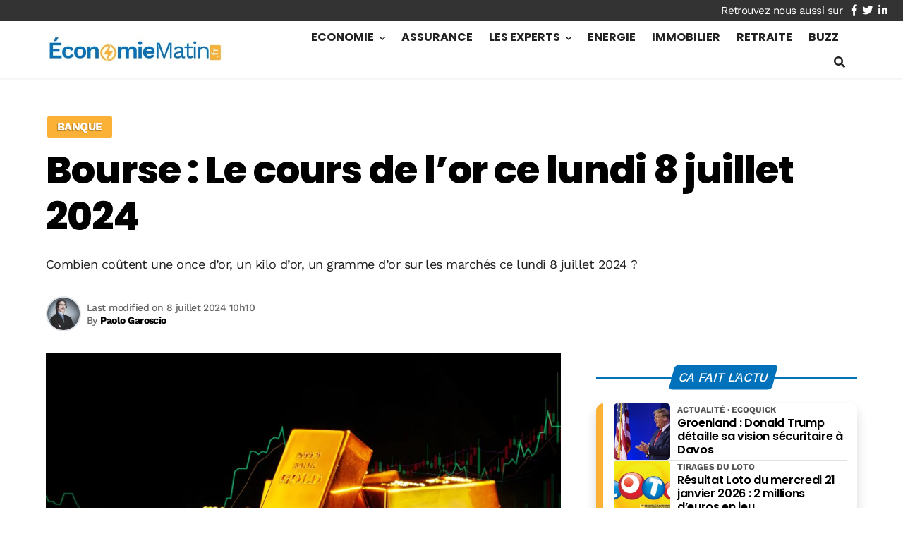

--- FILE ---
content_type: text/html; charset=UTF-8
request_url: https://www.economiematin.fr/bourse-le-cours-de-lor-ce-lundi-8-juillet-2024
body_size: 71938
content:
<!DOCTYPE html>
<html lang="fr-FR" prefix="og: http://ogp.me/ns# fb: http://ogp.me/ns/fb#" prefix="og: https://ogp.me/ns#">

<head>

	<meta charset="UTF-8">
	<meta name="viewport" content="width=device-width, initial-scale=1">
	<meta name="theme-color" content="#0072bc">
		
<!-- Powered by Social Snap v1.3.5 - https://socialsnap.com/ -->
<meta property="og:type" content="article">
<meta property="og:title" content="Bourse&nbsp;: Le cours de l&rsquo;or ce lundi 8 juillet 2024">
<meta property="og:description" content="Combien coûtent une once d&#039;or, un kilo d&#039;or, un gramme d&#039;or sur les marchés ce lundi 8 juillet 2024 ?">
<meta property="og:url" content="https://www.economiematin.fr/bourse-le-cours-de-lor-ce-lundi-8-juillet-2024">
<meta property="og:site_name" content="Economie Matin">
<meta property="og:updated_time" content="2024-07-08T10:10:07+02:00">
<meta property="og:image" content="https://www.economiematin.fr/wp-content/uploads/2024/05/cours-or-prix-gramme-once-kilo-achat-investissement.jpg">
<meta property="og:image:width" content="1600">
<meta property="og:image:height" content="1066">
<meta property="article:published_time" content="2024-07-08T10:05:07+02:00">
<meta property="article:modified_time" content="2024-07-08T10:10:07+02:00">
<meta property="fb:app_id" content="1923155921341058">
<meta name="twitter:card" content="summary">
<meta name="twitter:title" content="Bourse&nbsp;: Le cours de l&rsquo;or ce lundi 8 juillet 2024">
<meta name="twitter:description" content="Combien coûtent une once d'or, un kilo d'or, un gramme d'or sur les marchés ce lundi 8 juillet 2024 ?">
<meta name="twitter:image:src" content="https://www.economiematin.fr/wp-content/uploads/2024/05/cours-or-prix-gramme-once-kilo-achat-investissement.jpg">
<meta name="twitter:creator" content="@paologaroscio">
<!-- Powered by Social Snap v1.3.5 - https://socialsnap.com/ -->


<!-- Optimisation des moteurs de recherche par Rank Math PRO - https://rankmath.com/ -->
<title>Bourse : Le cours de l&#039;or ce lundi 8 juillet 2024</title>
<link crossorigin data-rocket-preconnect href="https://cdn.pushmaster-cdn.xyz" rel="preconnect">
<link crossorigin data-rocket-preconnect href="https://www.googletagmanager.com" rel="preconnect">
<link crossorigin data-rocket-preconnect href="https://pagead2.googlesyndication.com" rel="preconnect">
<link crossorigin data-rocket-preconnect href="https://jsc.mgid.com" rel="preconnect">
<link crossorigin data-rocket-preconnect href="https://sc.affilizz.com" rel="preconnect"><link rel="preload" data-rocket-preload as="image" href="https://www.economiematin.fr/wp-content/uploads/2024/05/cours-or-prix-gramme-once-kilo-achat-investissement-1200x800.jpg" imagesrcset="https://www.economiematin.fr/wp-content/uploads/2024/05/cours-or-prix-gramme-once-kilo-achat-investissement-380x253.jpg 380w, https://www.economiematin.fr/wp-content/uploads/2024/05/cours-or-prix-gramme-once-kilo-achat-investissement-520x346.jpg 520w, https://www.economiematin.fr/wp-content/uploads/2024/05/cours-or-prix-gramme-once-kilo-achat-investissement-1200x800.jpg 1200w" imagesizes="(max-width: 1200px) 100vw, 1200px" fetchpriority="high">
<meta name="description" content="Combien coûtent une once d&#039;or, un kilo d&#039;or, un gramme d&#039;or sur les marchés ce lundi 8 juillet 2024 ?"/>
<meta name="robots" content="follow, index, max-snippet:-1, max-video-preview:-1, max-image-preview:large"/>
<link rel="canonical" href="https://www.economiematin.fr/bourse-le-cours-de-lor-ce-lundi-8-juillet-2024" />
<meta property="og:locale" content="fr_FR" />
<meta property="og:type" content="article" />
<meta property="og:title" content="Bourse : Le cours de l&#039;or ce lundi 8 juillet 2024" />
<meta property="og:description" content="Combien coûtent une once d&#039;or, un kilo d&#039;or, un gramme d&#039;or sur les marchés ce lundi 8 juillet 2024 ?" />
<meta property="og:url" content="https://www.economiematin.fr/bourse-le-cours-de-lor-ce-lundi-8-juillet-2024" />
<meta property="og:site_name" content="Economiematin" />
<meta property="article:publisher" content="https://www.facebook.com/EconomieMatin" />
<meta property="article:section" content="Banque" />
<meta property="og:updated_time" content="2024-07-08T10:10:07+02:00" />
<meta property="og:image" content="https://www.economiematin.fr/wp-content/uploads/2024/05/cours-or-prix-gramme-once-kilo-achat-investissement.jpg" />
<meta property="og:image:secure_url" content="https://www.economiematin.fr/wp-content/uploads/2024/05/cours-or-prix-gramme-once-kilo-achat-investissement.jpg" />
<meta property="og:image:width" content="1600" />
<meta property="og:image:height" content="1066" />
<meta property="og:image:alt" content="valeur or, prix or, gramme d&#039;or, kilo d&#039;or, achat, investissement, métaux précieux, bourse, cours de l&#039;or" />
<meta property="og:image:type" content="image/jpeg" />
<meta property="article:published_time" content="2024-07-08T10:05:07+02:00" />
<meta property="article:modified_time" content="2024-07-08T10:10:07+02:00" />
<meta name="twitter:card" content="summary_large_image" />
<meta name="twitter:title" content="Bourse : Le cours de l&#039;or ce lundi 8 juillet 2024" />
<meta name="twitter:description" content="Combien coûtent une once d&#039;or, un kilo d&#039;or, un gramme d&#039;or sur les marchés ce lundi 8 juillet 2024 ?" />
<meta name="twitter:site" content="@EconomieMatin" />
<meta name="twitter:creator" content="@paologaroscio" />
<meta name="twitter:image" content="https://www.economiematin.fr/wp-content/uploads/2024/05/cours-or-prix-gramme-once-kilo-achat-investissement.jpg" />
<meta name="twitter:label1" content="Écrit par" />
<meta name="twitter:data1" content="Paolo Garoscio" />
<meta name="twitter:label2" content="Temps de lecture" />
<meta name="twitter:data2" content="1 minute" />
<script type="application/ld+json" class="rank-math-schema-pro">{"@context":"https://schema.org","@graph":[{"@type":"Organization","@id":"https://www.economiematin.fr/#organization","name":"\u00c9conomie Matin","url":"https://www.economiematin.fr","sameAs":["https://www.facebook.com/EconomieMatin","https://twitter.com/EconomieMatin","https://www.linkedin.com/company/economiematin/"],"logo":{"@type":"ImageObject","@id":"https://www.economiematin.fr/#logo","url":"https://www.economiematin.fr/wp-content/uploads/2022/10/logo-economie-matin2.jpg","contentUrl":"https://www.economiematin.fr/wp-content/uploads/2022/10/logo-economie-matin2.jpg","caption":"Economiematin","inLanguage":"fr-FR","width":"445","height":"70"}},{"@type":"WebSite","@id":"https://www.economiematin.fr/#website","url":"https://www.economiematin.fr","name":"Economiematin","publisher":{"@id":"https://www.economiematin.fr/#organization"},"inLanguage":"fr-FR"},{"@type":"ImageObject","@id":"https://www.economiematin.fr/wp-content/uploads/2024/05/cours-or-prix-gramme-once-kilo-achat-investissement.jpg","url":"https://www.economiematin.fr/wp-content/uploads/2024/05/cours-or-prix-gramme-once-kilo-achat-investissement.jpg","width":"1600","height":"1066","caption":"valeur or, prix or, gramme d'or, kilo d'or, achat, investissement, m\u00e9taux pr\u00e9cieux, bourse, cours de l'or","inLanguage":"fr-FR"},{"@type":"BreadcrumbList","@id":"https://www.economiematin.fr/bourse-le-cours-de-lor-ce-lundi-8-juillet-2024#breadcrumb","itemListElement":[{"@type":"ListItem","position":"1","item":{"@id":"https://www.economiematin.fr","name":"Accueil"}},{"@type":"ListItem","position":"2","item":{"@id":"https://www.economiematin.fr/banque","name":"Banque"}},{"@type":"ListItem","position":"3","item":{"@id":"https://www.economiematin.fr/bourse-le-cours-de-lor-ce-lundi-8-juillet-2024","name":"Bourse&nbsp;: Le cours de l&rsquo;or ce lundi 8 juillet 2024"}}]},{"@type":"WebPage","@id":"https://www.economiematin.fr/bourse-le-cours-de-lor-ce-lundi-8-juillet-2024#webpage","url":"https://www.economiematin.fr/bourse-le-cours-de-lor-ce-lundi-8-juillet-2024","name":"Bourse : Le cours de l&#039;or ce lundi 8 juillet 2024","datePublished":"2024-07-08T10:05:07+02:00","dateModified":"2024-07-08T10:10:07+02:00","isPartOf":{"@id":"https://www.economiematin.fr/#website"},"primaryImageOfPage":{"@id":"https://www.economiematin.fr/wp-content/uploads/2024/05/cours-or-prix-gramme-once-kilo-achat-investissement.jpg"},"inLanguage":"fr-FR","breadcrumb":{"@id":"https://www.economiematin.fr/bourse-le-cours-de-lor-ce-lundi-8-juillet-2024#breadcrumb"}},{"@type":"Person","@id":"https://www.economiematin.fr/author/paolo-garoscio","name":"Paolo Garoscio","url":"https://www.economiematin.fr/author/paolo-garoscio","image":{"@type":"ImageObject","@id":"https://secure.gravatar.com/avatar/783ab3b83b3d899d7a6a7d32b18a2dc0eb5834ccaea3646601824c49f6a624d3?s=96&amp;d=mm&amp;r=g","url":"https://secure.gravatar.com/avatar/783ab3b83b3d899d7a6a7d32b18a2dc0eb5834ccaea3646601824c49f6a624d3?s=96&amp;d=mm&amp;r=g","caption":"Paolo Garoscio","inLanguage":"fr-FR"},"sameAs":["https://fr.linkedin.com/in/paologaroscio","https://twitter.com/paologaroscio"],"worksFor":{"@id":"https://www.economiematin.fr/#organization"}},{"@type":"NewsArticle","headline":"Bourse : Le cours de l&#039;or ce lundi 8 juillet 2024","datePublished":"2024-07-08T10:05:07+02:00","dateModified":"2024-07-08T10:10:07+02:00","articleSection":"Banque, Bourse, Ecoquick","author":{"@id":"https://www.economiematin.fr/author/paolo-garoscio","name":"Paolo Garoscio"},"publisher":{"@id":"https://www.economiematin.fr/#organization"},"description":"Combien co\u00fbtent une once d&#039;or, un kilo d&#039;or, un gramme d&#039;or sur les march\u00e9s ce lundi 8 juillet 2024 ?","name":"Bourse : Le cours de l&#039;or ce lundi 8 juillet 2024","@id":"https://www.economiematin.fr/bourse-le-cours-de-lor-ce-lundi-8-juillet-2024#richSnippet","isPartOf":{"@id":"https://www.economiematin.fr/bourse-le-cours-de-lor-ce-lundi-8-juillet-2024#webpage"},"image":{"@id":"https://www.economiematin.fr/wp-content/uploads/2024/05/cours-or-prix-gramme-once-kilo-achat-investissement.jpg"},"inLanguage":"fr-FR","mainEntityOfPage":{"@id":"https://www.economiematin.fr/bourse-le-cours-de-lor-ce-lundi-8-juillet-2024#webpage"}}]}</script>
<!-- /Extension Rank Math WordPress SEO -->

<link rel='dns-prefetch' href='//www.googletagmanager.com' />
<link rel='dns-prefetch' href='//pagead2.googlesyndication.com' />

<link rel="alternate" type="application/rss+xml" title="Economie Matin &raquo; Flux" href="https://www.economiematin.fr/feed" />
<link rel="alternate" type="application/rss+xml" title="Economie Matin &raquo; Flux des commentaires" href="https://www.economiematin.fr/comments/feed" />
<link rel="alternate" type="application/rss+xml" title="Economie Matin &raquo; Bourse&nbsp;: Le cours de l&rsquo;or ce lundi 8 juillet 2024 Flux des commentaires" href="https://www.economiematin.fr/bourse-le-cours-de-lor-ce-lundi-8-juillet-2024/feed" />
<link rel="alternate" title="oEmbed (JSON)" type="application/json+oembed" href="https://www.economiematin.fr/wp-json/oembed/1.0/embed?url=https%3A%2F%2Fwww.economiematin.fr%2Fbourse-le-cours-de-lor-ce-lundi-8-juillet-2024" />
<link rel="alternate" title="oEmbed (XML)" type="text/xml+oembed" href="https://www.economiematin.fr/wp-json/oembed/1.0/embed?url=https%3A%2F%2Fwww.economiematin.fr%2Fbourse-le-cours-de-lor-ce-lundi-8-juillet-2024&#038;format=xml" />
<style id='wp-img-auto-sizes-contain-inline-css'>
img:is([sizes=auto i],[sizes^="auto," i]){contain-intrinsic-size:3000px 1500px}
/*# sourceURL=wp-img-auto-sizes-contain-inline-css */
</style>
<style id='wp-emoji-styles-inline-css'>

	img.wp-smiley, img.emoji {
		display: inline !important;
		border: none !important;
		box-shadow: none !important;
		height: 1em !important;
		width: 1em !important;
		margin: 0 0.07em !important;
		vertical-align: -0.1em !important;
		background: none !important;
		padding: 0 !important;
	}
/*# sourceURL=wp-emoji-styles-inline-css */
</style>
<style id='classic-theme-styles-inline-css'>
/*! This file is auto-generated */
.wp-block-button__link{color:#fff;background-color:#32373c;border-radius:9999px;box-shadow:none;text-decoration:none;padding:calc(.667em + 2px) calc(1.333em + 2px);font-size:1.125em}.wp-block-file__button{background:#32373c;color:#fff;text-decoration:none}
/*# sourceURL=/wp-includes/css/classic-themes.min.css */
</style>
<link data-minify="1" rel='stylesheet' id='dashicons-css' href='https://www.economiematin.fr/wp-content/cache/min/1/wp-includes/css/dashicons.min.css?ver=1765687294' media='all' />
<link data-minify="1" rel='stylesheet' id='msn-caption-style-css' href='https://www.economiematin.fr/wp-content/cache/min/1/wp-content/plugins/add-msn-caption/assets/style.css?ver=1765687294' media='all' />
<link data-minify="1" rel='stylesheet' id='wpa-css-css' href='https://www.economiematin.fr/wp-content/cache/min/1/wp-content/plugins/honeypot/includes/css/wpa.css?ver=1765687294' media='all' />
<link data-minify="1" rel='stylesheet' id='mrac-css' href='https://www.economiematin.fr/wp-content/cache/min/1/wp-content/plugins/mrdev_affil_cta/assets/style.css?ver=1765687294' media='all' />
<link data-minify="1" rel='stylesheet' id='mrdev_bootstrap_grid-css' href='https://www.economiematin.fr/wp-content/cache/min/1/wp-content/themes/mr_seo/assets/css/mrdev_bootstrap_grid.css?ver=1765687294' media='all' />
<link data-minify="1" rel='stylesheet' id='mrdev_bootstrap-css' href='https://www.economiematin.fr/wp-content/cache/min/1/wp-content/themes/mr_seo/assets/css/mrdev_bootstrap.css?ver=1765687294' media='all' />
<style id='mrdev_bootstrap-inline-css'>
.btn-em{cursor : pointer;}
/*# sourceURL=mrdev_bootstrap-inline-css */
</style>
<link data-minify="1" rel='stylesheet' id='mrdev_custom-css' href='https://www.economiematin.fr/wp-content/cache/min/1/wp-content/themes/mr_seo/style.css?ver=1765687294' media='all' />
<link data-minify="1" rel='stylesheet' id='mrdev_main-css' href='https://www.economiematin.fr/wp-content/cache/min/1/wp-content/themes/mr_seo/assets/css/main.css?ver=1765687294' media='all' />
<link data-minify="1" rel='stylesheet' id='mrdev_header-css' href='https://www.economiematin.fr/wp-content/cache/min/1/wp-content/themes/mr_seo/assets/css/header.css?ver=1765687294' media='all' />
<link data-minify="1" rel='stylesheet' id='mrdev_post-css' href='https://www.economiematin.fr/wp-content/cache/min/1/wp-content/themes/mr_seo/assets/css/post.css?ver=1765687294' media='all' />
<link data-minify="1" rel='stylesheet' id='mrdev_content-css' href='https://www.economiematin.fr/wp-content/cache/min/1/wp-content/themes/mr_seo/assets/css/content.css?ver=1765687294' media='all' />
<link data-minify="1" rel='stylesheet' id='child-style-css' href='https://www.economiematin.fr/wp-content/cache/min/1/wp-content/themes/ecom/style.css?ver=1765687294' media='all' />
<link data-minify="1" rel='stylesheet' id='mrdev_fontawesome-css' href='https://www.economiematin.fr/wp-content/cache/min/1/wp-content/themes/mr_seo/assets/font-awesome/css/fontawesome-all.min.css?ver=1765687294' media='all' />
<link data-minify="1" rel='stylesheet' id='faq_style-css' href='https://www.economiematin.fr/wp-content/cache/min/1/wp-content/themes/mr_seo/assets/css/mrdev_faq.css?ver=1765687294' media='all' />
<link data-minify="1" rel='stylesheet' id='box_style-css' href='https://www.economiematin.fr/wp-content/cache/min/1/wp-content/themes/mr_seo/assets/css/mrdev_box.css?ver=1765687294' media='all' />
<style id='akismet-widget-style-inline-css'>

			.a-stats {
				--akismet-color-mid-green: #357b49;
				--akismet-color-white: #fff;
				--akismet-color-light-grey: #f6f7f7;

				max-width: 350px;
				width: auto;
			}

			.a-stats * {
				all: unset;
				box-sizing: border-box;
			}

			.a-stats strong {
				font-weight: 600;
			}

			.a-stats a.a-stats__link,
			.a-stats a.a-stats__link:visited,
			.a-stats a.a-stats__link:active {
				background: var(--akismet-color-mid-green);
				border: none;
				box-shadow: none;
				border-radius: 8px;
				color: var(--akismet-color-white);
				cursor: pointer;
				display: block;
				font-family: -apple-system, BlinkMacSystemFont, 'Segoe UI', 'Roboto', 'Oxygen-Sans', 'Ubuntu', 'Cantarell', 'Helvetica Neue', sans-serif;
				font-weight: 500;
				padding: 12px;
				text-align: center;
				text-decoration: none;
				transition: all 0.2s ease;
			}

			/* Extra specificity to deal with TwentyTwentyOne focus style */
			.widget .a-stats a.a-stats__link:focus {
				background: var(--akismet-color-mid-green);
				color: var(--akismet-color-white);
				text-decoration: none;
			}

			.a-stats a.a-stats__link:hover {
				filter: brightness(110%);
				box-shadow: 0 4px 12px rgba(0, 0, 0, 0.06), 0 0 2px rgba(0, 0, 0, 0.16);
			}

			.a-stats .count {
				color: var(--akismet-color-white);
				display: block;
				font-size: 1.5em;
				line-height: 1.4;
				padding: 0 13px;
				white-space: nowrap;
			}
		
/*# sourceURL=akismet-widget-style-inline-css */
</style>
<link data-minify="1" rel='stylesheet' id='mrdev_toc_style-css' href='https://www.economiematin.fr/wp-content/cache/min/1/wp-content/themes/mr_seo/assets/css/mrdev_toc.css?ver=1765687295' media='all' />
<style id='rocket-lazyload-inline-css'>
.rll-youtube-player{position:relative;padding-bottom:56.23%;height:0;overflow:hidden;max-width:100%;}.rll-youtube-player:focus-within{outline: 2px solid currentColor;outline-offset: 5px;}.rll-youtube-player iframe{position:absolute;top:0;left:0;width:100%;height:100%;z-index:100;background:0 0}.rll-youtube-player img{bottom:0;display:block;left:0;margin:auto;max-width:100%;width:100%;position:absolute;right:0;top:0;border:none;height:auto;-webkit-transition:.4s all;-moz-transition:.4s all;transition:.4s all}.rll-youtube-player img:hover{-webkit-filter:brightness(75%)}.rll-youtube-player .play{height:100%;width:100%;left:0;top:0;position:absolute;background:var(--wpr-bg-5160007c-5cde-4e56-8121-d46b76f77f15) no-repeat center;background-color: transparent !important;cursor:pointer;border:none;}
/*# sourceURL=rocket-lazyload-inline-css */
</style>
<script src="https://www.economiematin.fr/wp-includes/js/jquery/jquery.min.js?ver=3.7.1" id="jquery-core-js"></script>
<script src="https://www.economiematin.fr/wp-includes/js/jquery/jquery-migrate.min.js?ver=3.4.1" id="jquery-migrate-js"></script>
<script id="jquery-js-after">
var mrdev_ajaxurl = 'https://www.economiematin.fr/wp-admin/admin-ajax.php';
var obfSuffix = 'em';
//# sourceURL=jquery-js-after
</script>

<!-- Extrait de code de la balise Google (gtag.js) ajouté par Site Kit -->
<!-- Extrait Google Analytics ajouté par Site Kit -->
<script src="https://www.googletagmanager.com/gtag/js?id=GT-PHWF7H3" id="google_gtagjs-js" async></script>
<script id="google_gtagjs-js-after">
window.dataLayer = window.dataLayer || [];function gtag(){dataLayer.push(arguments);}
gtag("set","linker",{"domains":["www.economiematin.fr"]});
gtag("js", new Date());
gtag("set", "developer_id.dZTNiMT", true);
gtag("config", "GT-PHWF7H3");
//# sourceURL=google_gtagjs-js-after
</script>
<link rel="https://api.w.org/" href="https://www.economiematin.fr/wp-json/" /><link rel="alternate" title="JSON" type="application/json" href="https://www.economiematin.fr/wp-json/wp/v2/posts/157079" /><link rel="EditURI" type="application/rsd+xml" title="RSD" href="https://www.economiematin.fr/xmlrpc.php?rsd" />
<link rel='shortlink' href='https://www.economiematin.fr/?p=157079' />
<meta name="generator" content="Site Kit by Google 1.170.0" />
<!-- Balises Meta Google AdSense ajoutées par Site Kit -->
<meta name="google-adsense-platform-account" content="ca-host-pub-2644536267352236">
<meta name="google-adsense-platform-domain" content="sitekit.withgoogle.com">
<!-- Fin des balises Meta End Google AdSense ajoutées par Site Kit -->

<!-- Extrait Google AdSense ajouté par Site Kit -->
<script async src="https://pagead2.googlesyndication.com/pagead/js/adsbygoogle.js?client=ca-pub-8743119256135919&amp;host=ca-host-pub-2644536267352236" crossorigin="anonymous"></script>

<!-- End Google AdSense snippet added by Site Kit -->
<link rel="icon" href="https://www.economiematin.fr/wp-content/uploads/2022/11/cropped-favicon-economi-matin-32x32.jpg" sizes="32x32" />
<link rel="icon" href="https://www.economiematin.fr/wp-content/uploads/2022/11/cropped-favicon-economi-matin-192x192.jpg" sizes="192x192" />
<link rel="apple-touch-icon" href="https://www.economiematin.fr/wp-content/uploads/2022/11/cropped-favicon-economi-matin-180x180.jpg" />
<meta name="msapplication-TileImage" content="https://www.economiematin.fr/wp-content/uploads/2022/11/cropped-favicon-economi-matin-270x270.jpg" />
		<style id="wp-custom-css">
			@media(max-width:1199px){
	
	#nav_button{
		position:absolute;
	}
	
	#nav_button:active, #nav_button:focus, #nav_button:hover{
		filter : brightness(100%);
	}
	
	
	
}

.share-counter{
	order:9;
}

.view-counter.hide-mobile {
    order: -1!important;
}

.post-list-item .post-title{
	font-weight : 700;
}

.page-id-85855 .newsletter-form>input[type=email]::placeholder{
	color: var(--muted)!important
}

.info-bulle1{
	margin-left:0;
	border-left:5px solid var(--primary);
}

.info-bulle ul>li{
	padding-bottom:0!important;
}

.info-bulle ul>li:before{
	content:'\f054'!important;
	font-size:.6rem!important;
	margin-right: 0!important;
}

.caption-stats{
	    font-size: 0;
}

.caption-text{
	min-width:100%;
	width: 100%;
}

#single-thumbnail img{
	width:100%;
}

/*
* AD
*/


body:not(.archive) .adctn+.pt-5{
	padding-top:0!important;
}

.archive .adctn+.pt-5{
	padding-top:1rem!important;
}


.ad {
    position: relative;
    text-align: center;
    display: flex;
    align-items: center;
    justify-content: center;
    min-height: 100px;
    z-index: 10;
}

.ad:before {
    position: absolute;
    background: #E4E3DF;
    color: #858585;
    top: 0;
    left: 50%;
    transform: translateX(-50%);
    height: 100%;
    width: 100%;
    content: "Publicité";
    line-height: 100px;
    font-size: 12px;
    background-image: url(/wp-content/uploads/2022/10/logo-economie-matin2.jpg);
    background-repeat: no-repeat;
    background-position: calc(50% - 55px) 50%;
    background-size: 100px;
		background-blend-mode:multiply;
    text-align: left;
    padding-left: 50%;
    z-index: -1;
	filter: grayscale(1)
}

.ad[data-ad-status="filled"]:before{
	content: none;
}

#dfp_ban_btf{
	margin-bottom : 1.5rem;
}

.entry-content .adsbygoogle{
	margin-bottom : 1.5rem;
}

@media (min-width: 1024px){
	
	.ad {
		min-height: 280px;
		margin-bottom : 1.5rem;
	}
	
	.ad:before {
		line-height : 280px;
	}
	
	
	/*  Header footer */
	#dfp_ban_atf{
		margin-top: 4rem;
		margin-bottom : 0;
	}
	
	.home #dfp_ban_atf{
		margin-bottom : 3rem;
	}
	
	#dfp_ban_btf{
		margin-top : 1.5rem;
	}
	
	/* Sidebar */
	/*#dfp_pave_atf ,
	#dfp_pave_btf {
		min-height : 600px;
	}
	
	#dfp_pave_atf:before ,
	#dfp_pave_btf:before {
		line-height : 600px;
	}*/

	.widget-wrapper.sticky>.ad {
		min-height : 600px;
	}

	.widget-wrapper.sticky>.ad:before {
		line-height : 600px;
	}
	
	/* In article */
	
	#dfp_inread,
	#dfp_inread2{
		min-height : 380px;
	}
	
	
	#dfp_inread:before ,
	#dfp_inread2:before {
		line-height : 380px;
	}



}

@media (max-width: 767px){
.post-brick-img .post-img-item:first-of-type {
    margin-top: 1.5rem;
 }
	
	
.post-brick-img .post-img-item:first-of-type .post-thumb {
    border-radius: 0rem;
	}
}

.entry-content span[style*=background-color]{
	z-index:-1
}


.category #page-title{
	display: flex;
	flex-direction: column-reverse;
	align-items:flex-start;
	gap: 30px;
}

.category .post-intro{
	margin-bottom:1.5rem;
}

.faq-question{
	background-color: #fff;
	border-left: 5px solid var(--primary);
}

.faq-question .btn-link,
.faq-question .btn-link:hover,
.faq-question .btn-link:active{
	filter: none;
	color: var(--body)!important;
	font-weight : 500;
}

.faq-question .btn-link{
	padding-right:30px!important
}

.faq-question .btn-collapse:after{
	color: var(--secondary);
	position:absolute;
	right: 10px
}

.faq-question .btn-link:before {
	margin-left:-15px
}

@media(max-width:767px){
	.archive .adctn+.pt-5{
		margin-top: 3rem
	}
	
	.category #page-title .post-thumb>img{
		object-position: center 10%;
	}
}

.widget_toc .widget-title.block-title{
	border: 0px solid!important;
	margin-bottom: 0;
}

.widget_toc .block-title span.h4{
	left:inherit;
	transform: inherit;
	background-color: #fff;
  color: var(--muted);
	border:1px solid var(--border);
	padding: 20px 20px 20px 40px;
	text-transform: capitalize;
	font-weight: 400
}

.widget_toc.open .block-title span.h4{
	width:100%;
	border-bottom-left-radius: 0;
	border-bottom-right-radius: 0;
	border-bottom: 0px solid;
}

.btn-sommaire{
	right: 0;
	left : 0;
	padding-left:15px!important;
	justify-content: flex-start;
}
.btn-sommaire>i{
	color: var(--muted)!important;
	transform: rotate(0deg);
	font-size:.8rem
}
.btn-sommaire>i:before {
  content: "\f04b";
	
}
#widget-toc a{
	font-size:14px
}

.content-wrapper .widget_toc .widget-toc-body{
	overflow: hidden;
}

.mrac-cta.mrac-cta-sticky .mrac-content>.h4{
	font-size: .9rem;
}

#single-thumbnail {
    display: flex;
    flex-direction: column;
}

.home-section{
	z-index:1!important
}

@media(min-width: 1024px){
	#nav-share.stickable:not(.horizontal)~* {
    margin-left: 0px!important;
}
	
	#nav-share.stickable:not(.horizontal), #nav-share.stickable.show{
		left:-15px;
		transform:translateX(-100%)
	}
}

@media (min-width: 1200px){
	.header-1+* {
			margin-top: 140px;
	}
	
	.logo-ctn .custom-logo-link{
		 padding: 10px 10px 10px 0;
	}
	
	.header:not(.sticky) .logo-ctn .custom-logo-link{
		 padding: 20px 20px 20px 0;
	}
}

.main-content>.container{
	background-color: #fff;
	position:relative;
	z-index:10;
}

.mrac-mention{
	font-size:13px!important;
}

.logged-in [class^="r89"]{
	display:none;
}

@media (min-width: 1024px){
	.footer .footer-sidebar {
			grid-template-columns: repeat(4, 1fr);
	}

	.last-footer-widget {
    grid-column: span 4!important;
	}
	
	
}

@media(hover:hover){
	body{
		padding-bottom:0!important
	}
	
	.adsbygoogle[data-anchor-status="displayed"]{
		position:sticky!important
	}
}


#home-section4 .entry-content>h2{
	margin-bottom: 2.5rem;
}

.sidebar .widget-nav .menu-link:before{
	font-size:.75rem;
	content : none;
}

.sidebar  .widget-nav .parent-item .menu-link{
	text-indent: -.25rem;
}
	
.sidebar  .widget-nav .parent-item .menu-link:before{
	content : "\f0d9";
}

.sidebar .widget-nav .sub-cat .menu-link, .sidebar .widget-nav .sub-page .menu-link {
    margin-left: 7px;
}

.home .entry-content + ul.post-list,
.home .entry-content + ul.post-thumbmini{
	margin-top: 40px;
}

.vip-experts .post-list .post-footer-item.post-author{
	display:block;
	position: absolute;
	/*top:48%;*/
	right: -5px;
	color: #fff;
	padding: 3px 8px;
	background-color: #f8af35;
	border-radius: 5px 0 0 5px;
	font-size:1.2em;
	font-weight:600;
	transform:translateY(-200%); 
}

.vip-experts .post-footer-item.post-author:before{
	content: 'par ';
	font-weight: 400;
}

.code-block-13+.pt-5,
.code-block-24+.pt-5{
	padding-top: 1.5rem!important;
}

@media(min-width:992px){
	.code-block-13+.pt-5,
.code-block-24+.pt-5{
	padding-top: 0rem!important;
}
}

.post-list-item .post-infos{
  padding-right: 0%;
	max-width: 71%;
}

.post-infos ul{
	  width: 100%;
    overflow: hidden;
    white-space: nowrap;
    text-overflow: ellipsis;
}

.post-infos li:not(:first-child):before{
	margin: 0 2px 0 0;
}

@media (min-width: 768px){
	.horizontal-section .post-list-item .post{
		grid-template-columns: 300px minmax(200px, 1fr);
		max-width:100%;
	}

	.horizontal-section .post-list-item .post-infos {
			max-width: 100%;
	}
}


.search .post-media-item{
	margin-bottom:0!important
}

.search .post-medias{
	grid-gap: 10px;
}

.search .post-media-item .post{
	grid-template-rows: auto auto 15px
}

.search .post-media-item .post-thumb{
	grid-row: 1 / 4;
}

.search .post-media-item .post-header{
	grid-row: 1 / 1;
}

.search .post-media-item .post-footer {
    display: block;
    grid-row: 3 / 4;
}

@media (max-width: 1199px){
	.search .post-media-item .post-footer-item.datetime {
			display: inline-block;
	}
}



.footer .widget_rss .rss-widget-feed{
	margin-left:-18px
}

#sidebar-rss .widget_rss li{
	border-left:6px solid var(--secondary);
	border-radius: 6px;
	padding : .5rem .75rem .5rem .5rem;
	margin-bottom: .5rem;
	box-shadow: 0 3px 8px 0 rgba(0, 0, 0, .15);
	background-color: #fff;
}

.widget_rss li>a.rsswidget{
	display:block;
	max-width:100%;
	font-size:.85em!important;
	font-weight:600;
	line-height: 1.4;
}

#sidebar-rss .widget-wrapper{
	display: grid;
  grid-gap: 20px;
  grid-template-columns: repeat(auto-fill,minmax(300px,1fr));
}

#page-title .post{
	gap: 10px;
}

#page-title .post .post-infos,#page-title .post .post-footer{
	color: var(--light);
}

.whatsapp-btn {
    background-color: #25D366;
}
.ss-inline-share-wrapper{
	margin: 0 0 1rem!important;
}

.ss-inline-share-wrapper .ss-social-share-label{
	display: none;
}

#ss-share-hub.ss-left-hub{
	left : 15px!important;
	bottom : 90px!important;
}

@media screen and (min-width: 782px){
	#ss-share-hub{
		display: none!important;
	}
}

.category #breadcrumbs{
	position:relative;
	z-index:100;
}

.category #breadcrumbs>a,
.category #breadcrumbs>.separator{
	display:none;
}

.category #breadcrumbs .last{
	font-size:1.36em;
	color: #fff;
	font-weight: 600;
	margin-left:10px;
	padding: 5px 10px;
	background-color: var(--secondary);
	border-radius: 5px;
	text-shadow: 1px 1px 2px rgba(0,0,0,.5);
}

.category #breadcrumbs .last:before{
	transform: translateY(25%)
}
#breadcrumbs a:before, .breadcrumb_last:before{content:none}

.single #breadcrumbs .separator,
.single #breadcrumbs .last,
.single #breadcrumbs a:not(:last-of-type){
	display:none;
}

.post-infos li:nth-child(n+3){
	display:none;
}

#scroll-up{
	display: none!important
}

/*@media(max-width:768px){
	.single #main-header+article{
		margin-top: 572px;
	}
}*/

.ban{
	position:relative;
}

.ban:before {
    position: absolute;
    background: rgba(0,0,0,.02);
    color: #858585;
    top: 0;
    left: 50%;
    transform: translateX(-50%);
    height: 100%;
    width: 100%;
    line-height: var(--pub-height);
    font-size: 12px;
    background-image: var(--wpr-bg-34b7e7bc-49da-4ed3-bab7-7ba5c4796fe1);
    background-repeat: no-repeat;
    background-position: 50% 50%;
    background-size: auto 20px;
    text-align: left;
    padding-left: 50%;
    z-index: -1;
    filter: grayscale(1);
	background-blend-mode : color;
}

.ban:empty{
	content: "";
}

.single #ban_atf_article{
	min-height:640px;
}

.home #ban_atf{
	min-height:320px;
}

@media(min-width:1024px){
	#ban_atf,
	#ban_atf_article{
		min-height:250px!important;
	}
}

@media(min-width:1200px){
	.header-1+article,
	.header-1+section,
	.header-1+main{
    margin-top: 100px;
	}
}
/*
.custom-logo-link>img,
.mobile-logo-link>img{
	transform:rotate(180deg);
	object-position:right center!important
}*/

.archive.author #breadcrumbs{
	text-align : center;
}

.dossier{
	padding:15px;
	border: 2px solid var(--secondary);
	border-radius : 10px;
}

.sidebar .post-media-item .post, .subsection-1 .post-media-item .post {
    padding: 0 !important;
}

@media(min-width:768px){
	.dossier{
	padding:40px;
		border: 1px solid var(--secondary);
		border-radius : 10px
	}
}

/*.home .header-1~section{
	margin-top:0
}*/

.home .entry-content+ul{
	margin-top:3rem
}		</style>
		<style id="kirki-inline-styles">.post-brick,.post-horizontal,.post-list,.post-medias,.post-thumbmedia1,.post-thumbmedia2{grid-gap:30px;}.widget .post-media-item .post{margin-top:calc(30px / 2);}.search .post-media-item{margin-bottom:calc(30px / 2);}.post-horizontal-item .post,.post-list-item .post,.post-media-item .post{padding:0px;}.post-brick .post-list-item:first-child .post,.post-horizontal-item .post,.post-media-item .post{grid-column-gap:clamp(10px, 0px, 20px);}.post-list-item .post-footer{padding-top:clamp(10px, 0px, 20px);}.subsection .block-title{margin-bottom:0px;}.post-media-item .review-post .post-footer-button{right:0px;}.post-media-item .post{grid-template-columns:5rem minmax(150px, 1fr);}.post-media-item .post-thumb{padding-top:100%;}.post-infos{order:-1;font-family:Work Sans;font-size:12px;font-weight:700;letter-spacing:0px;text-transform:uppercase;color:#555555;}.footer{background-color:#111111;font-family:Work Sans;font-size:16px;font-weight:400;letter-spacing:0px;line-height:1.5;text-align:left;text-transform:none;color:#ffffff;}.footer .widget-title{color:#ffffff;}.block-title span.h4{background-color:var(--primary);color:#fff;display:inline-block!important;}.block-title span:after,.block-title span:before{content:none;}.block-title{color:var(--primary);border-bottom:2px solid currentColor!important;}#nav_button,#scroll-up{-webkit-border-radius:0;-moz-border-radius:0;border-radius:0;}body{font-family:Work Sans;font-size:18px;font-weight:400;letter-spacing:-.03em;line-height:1.7;text-align:left;text-transform:none;color:#222222;}:root{--body:#222222;--border:#dee2e6;--danger:#dc3545;--danger-dark:#a52834;--danger-extra-light:#f8d7da;--danger-light:#f1afb5;--danger-rgb:rgb(220, 53, 69);--info:#17a2b8;--info-dark:#127a8a;--info-extra-light:#d1edf1;--info-light:#a3dae3;--info-rgb:rgb(23, 162, 184);--light:#F6F7F9;--muted:#666666;--primary:#0072bc;--primary-dark:#00568d;--primary-extra-light:#cce3f2;--primary-light:#99c7e5;--primary-police:Work Sans;--primary-rgb:rgb(0, 114, 188);--secondary:#fab136;--secondary-dark:#bc8529;--secondary-extra-light:#fef0d7;--secondary-light:#fde0af;--secondary-police:Poppins;--secondary-rgb:rgb(250, 177, 54);--shadow:0 .5rem 1rem rgb(0, 0, 0, .15);--shadow-color:#000000;--shadow-dark:0 1rem 2rem rgb(0, 0, 0, .25);--shadow-light:0 .125rem .25rem rgb(0, 0, 0, .075);--shadow-rgb:rgb(0, 0, 0);--success:#28a745;--success-dark:#1e7e34;--success-extra-light:#d4eeda;--success-light:#a9dcb5;--success-rgb:rgb(40, 167, 69);--title-color:#000;--warning:#ff7d05;--warning-dark:#c05e04;--warning-extra-light:#ffe5cd;--warning-light:#ffcb9b;--warning-rgb:rgb(255, 125, 5);}.h1,.h2,.h3,.h4,.h5,.h6,h1,h2,h3,h4,h5,h6{font-family:Poppins;font-weight:700;letter-spacing:-.02em;text-align:left;text-transform:none;color:#000;}#breadcrumbs{text-align:left;}.h1,h1{font-family:var(--secondary-police);font-size:calc(.8 * 55px);font-weight:800;line-height:1.2;}.h2,h2{font-family:var(--secondary-police);font-size:calc(.8 * 30px);font-weight:700;line-height:1.3;}.h3,h3{font-family:var(--secondary-police);font-size:calc(.8 * 24px);font-weight:700;line-height:1.2;}.h4,h4{font-family:var(--secondary-police);font-size:calc(.8 * 22px);font-weight:700;line-height:1.2;}.h5,h5{font-family:var(--secondary-police);font-size:calc(.8 * 18px);font-weight:700;line-height:1.2;}.h6,h6{font-family:var(--secondary-police);font-size:calc(.8 * 18px);font-weight:700;line-height:1.2;}.btn-link,.entry-content a.obf:not([class*="btn"]),.entry-content a:not([class*="btn"]){color:var(--primary);}.btn-link:active,.btn-link:focus,.btn-link:hover,.entry-content a.obf:not([class*="btn"]):hover,.entry-content a:not([class*="btn"]):hover,.entry-content a:not([class*="btn"]):visited{color:var(--primary-dark);}.btn,.button,input[type="button"],input[type="submit"]{padding-top:.7em;padding-bottom:.7em;padding-left:1.5em;padding-right:1.5em;font-family:var(--primary-police);font-size:1rem;font-weight:400;color:#ffffff!important;-webkit-border-radius:1.5em;-moz-border-radius:1.5em;border-radius:1.5em;}.btn-secondary,.button.alt{color:#ffffff!important;}input[type="email"],input[type="number"],input[type="password"],input[type="search"],input[type="tel"],input[type="text"],input[type="url"],textarea{padding-top:.5em;padding-bottom:.5em;padding-left:.75em;padding-right:.75em;-webkit-border-radius:.25em;-moz-border-radius:.25em;border-radius:.25em;}label{padding-left:.25em;}.last-footer{background-color:#111111;}#home-section1{z-index:100;}#home-section2{z-index:98;}#home-section3{z-index:94;}#home-section4{z-index:88;}#home-section5{z-index:80;}@media(min-width:768px){.post-thumbmini{grid-gap:calc(30px / 2);}.hero{min-height:30vw;}.hero-title{width:50%;margin:0 auto;}.h1,h1{font-size:55px;}.h2,h2{font-size:30px;}.h3,h3{font-size:24px;}.h4,h4{font-size:22px;}.h5,h5{font-size:18px;}.h6,h6{font-size:18px;}}@media(min-width:1024px){.footer-sidebar{grid-template-columns:repeat(3, 1fr);}.last-footer-widget{grid-column:span 3;}}@media(min-width:1200px){#main-menu{font-family:Poppins;font-size:16px;font-weight:700;letter-spacing:0px;text-align:center;text-transform:uppercase;color:#222222;}}@media(max-width:1199px){#main-menu>.menu-item-has-children>.sub-menu,#nav_button,#top-menu{background-color:#f9f9f9;}#main-menu,#main-menu .menu-item>.menu-link,#menu-search-form,#menu-search-form input{font-family:Poppins!important;font-size:16px!important;font-weight:700;letter-spacing:0px!important;line-height:1.4!important;text-align:left!important;text-transform:uppercase!important;color:#222222!important;}#nav_button:not(.open){color:#222222!important;}}/* devanagari */
@font-face {
  font-family: 'Poppins';
  font-style: normal;
  font-weight: 500;
  font-display: swap;
  src: url(https://www.economiematin.fr/wp-content/fonts/poppins/pxiByp8kv8JHgFVrLGT9Z11lFc-K.woff2) format('woff2');
  unicode-range: U+0900-097F, U+1CD0-1CF9, U+200C-200D, U+20A8, U+20B9, U+20F0, U+25CC, U+A830-A839, U+A8E0-A8FF, U+11B00-11B09;
}
/* latin-ext */
@font-face {
  font-family: 'Poppins';
  font-style: normal;
  font-weight: 500;
  font-display: swap;
  src: url(https://www.economiematin.fr/wp-content/fonts/poppins/pxiByp8kv8JHgFVrLGT9Z1JlFc-K.woff2) format('woff2');
  unicode-range: U+0100-02BA, U+02BD-02C5, U+02C7-02CC, U+02CE-02D7, U+02DD-02FF, U+0304, U+0308, U+0329, U+1D00-1DBF, U+1E00-1E9F, U+1EF2-1EFF, U+2020, U+20A0-20AB, U+20AD-20C0, U+2113, U+2C60-2C7F, U+A720-A7FF;
}
/* latin */
@font-face {
  font-family: 'Poppins';
  font-style: normal;
  font-weight: 500;
  font-display: swap;
  src: url(https://www.economiematin.fr/wp-content/fonts/poppins/pxiByp8kv8JHgFVrLGT9Z1xlFQ.woff2) format('woff2');
  unicode-range: U+0000-00FF, U+0131, U+0152-0153, U+02BB-02BC, U+02C6, U+02DA, U+02DC, U+0304, U+0308, U+0329, U+2000-206F, U+20AC, U+2122, U+2191, U+2193, U+2212, U+2215, U+FEFF, U+FFFD;
}
/* devanagari */
@font-face {
  font-family: 'Poppins';
  font-style: normal;
  font-weight: 600;
  font-display: swap;
  src: url(https://www.economiematin.fr/wp-content/fonts/poppins/pxiByp8kv8JHgFVrLEj6Z11lFc-K.woff2) format('woff2');
  unicode-range: U+0900-097F, U+1CD0-1CF9, U+200C-200D, U+20A8, U+20B9, U+20F0, U+25CC, U+A830-A839, U+A8E0-A8FF, U+11B00-11B09;
}
/* latin-ext */
@font-face {
  font-family: 'Poppins';
  font-style: normal;
  font-weight: 600;
  font-display: swap;
  src: url(https://www.economiematin.fr/wp-content/fonts/poppins/pxiByp8kv8JHgFVrLEj6Z1JlFc-K.woff2) format('woff2');
  unicode-range: U+0100-02BA, U+02BD-02C5, U+02C7-02CC, U+02CE-02D7, U+02DD-02FF, U+0304, U+0308, U+0329, U+1D00-1DBF, U+1E00-1E9F, U+1EF2-1EFF, U+2020, U+20A0-20AB, U+20AD-20C0, U+2113, U+2C60-2C7F, U+A720-A7FF;
}
/* latin */
@font-face {
  font-family: 'Poppins';
  font-style: normal;
  font-weight: 600;
  font-display: swap;
  src: url(https://www.economiematin.fr/wp-content/fonts/poppins/pxiByp8kv8JHgFVrLEj6Z1xlFQ.woff2) format('woff2');
  unicode-range: U+0000-00FF, U+0131, U+0152-0153, U+02BB-02BC, U+02C6, U+02DA, U+02DC, U+0304, U+0308, U+0329, U+2000-206F, U+20AC, U+2122, U+2191, U+2193, U+2212, U+2215, U+FEFF, U+FFFD;
}
/* devanagari */
@font-face {
  font-family: 'Poppins';
  font-style: normal;
  font-weight: 700;
  font-display: swap;
  src: url(https://www.economiematin.fr/wp-content/fonts/poppins/pxiByp8kv8JHgFVrLCz7Z11lFc-K.woff2) format('woff2');
  unicode-range: U+0900-097F, U+1CD0-1CF9, U+200C-200D, U+20A8, U+20B9, U+20F0, U+25CC, U+A830-A839, U+A8E0-A8FF, U+11B00-11B09;
}
/* latin-ext */
@font-face {
  font-family: 'Poppins';
  font-style: normal;
  font-weight: 700;
  font-display: swap;
  src: url(https://www.economiematin.fr/wp-content/fonts/poppins/pxiByp8kv8JHgFVrLCz7Z1JlFc-K.woff2) format('woff2');
  unicode-range: U+0100-02BA, U+02BD-02C5, U+02C7-02CC, U+02CE-02D7, U+02DD-02FF, U+0304, U+0308, U+0329, U+1D00-1DBF, U+1E00-1E9F, U+1EF2-1EFF, U+2020, U+20A0-20AB, U+20AD-20C0, U+2113, U+2C60-2C7F, U+A720-A7FF;
}
/* latin */
@font-face {
  font-family: 'Poppins';
  font-style: normal;
  font-weight: 700;
  font-display: swap;
  src: url(https://www.economiematin.fr/wp-content/fonts/poppins/pxiByp8kv8JHgFVrLCz7Z1xlFQ.woff2) format('woff2');
  unicode-range: U+0000-00FF, U+0131, U+0152-0153, U+02BB-02BC, U+02C6, U+02DA, U+02DC, U+0304, U+0308, U+0329, U+2000-206F, U+20AC, U+2122, U+2191, U+2193, U+2212, U+2215, U+FEFF, U+FFFD;
}
/* devanagari */
@font-face {
  font-family: 'Poppins';
  font-style: normal;
  font-weight: 800;
  font-display: swap;
  src: url(https://www.economiematin.fr/wp-content/fonts/poppins/pxiByp8kv8JHgFVrLDD4Z11lFc-K.woff2) format('woff2');
  unicode-range: U+0900-097F, U+1CD0-1CF9, U+200C-200D, U+20A8, U+20B9, U+20F0, U+25CC, U+A830-A839, U+A8E0-A8FF, U+11B00-11B09;
}
/* latin-ext */
@font-face {
  font-family: 'Poppins';
  font-style: normal;
  font-weight: 800;
  font-display: swap;
  src: url(https://www.economiematin.fr/wp-content/fonts/poppins/pxiByp8kv8JHgFVrLDD4Z1JlFc-K.woff2) format('woff2');
  unicode-range: U+0100-02BA, U+02BD-02C5, U+02C7-02CC, U+02CE-02D7, U+02DD-02FF, U+0304, U+0308, U+0329, U+1D00-1DBF, U+1E00-1E9F, U+1EF2-1EFF, U+2020, U+20A0-20AB, U+20AD-20C0, U+2113, U+2C60-2C7F, U+A720-A7FF;
}
/* latin */
@font-face {
  font-family: 'Poppins';
  font-style: normal;
  font-weight: 800;
  font-display: swap;
  src: url(https://www.economiematin.fr/wp-content/fonts/poppins/pxiByp8kv8JHgFVrLDD4Z1xlFQ.woff2) format('woff2');
  unicode-range: U+0000-00FF, U+0131, U+0152-0153, U+02BB-02BC, U+02C6, U+02DA, U+02DC, U+0304, U+0308, U+0329, U+2000-206F, U+20AC, U+2122, U+2191, U+2193, U+2212, U+2215, U+FEFF, U+FFFD;
}
/* devanagari */
@font-face {
  font-family: 'Poppins';
  font-style: normal;
  font-weight: 900;
  font-display: swap;
  src: url(https://www.economiematin.fr/wp-content/fonts/poppins/pxiByp8kv8JHgFVrLBT5Z11lFc-K.woff2) format('woff2');
  unicode-range: U+0900-097F, U+1CD0-1CF9, U+200C-200D, U+20A8, U+20B9, U+20F0, U+25CC, U+A830-A839, U+A8E0-A8FF, U+11B00-11B09;
}
/* latin-ext */
@font-face {
  font-family: 'Poppins';
  font-style: normal;
  font-weight: 900;
  font-display: swap;
  src: url(https://www.economiematin.fr/wp-content/fonts/poppins/pxiByp8kv8JHgFVrLBT5Z1JlFc-K.woff2) format('woff2');
  unicode-range: U+0100-02BA, U+02BD-02C5, U+02C7-02CC, U+02CE-02D7, U+02DD-02FF, U+0304, U+0308, U+0329, U+1D00-1DBF, U+1E00-1E9F, U+1EF2-1EFF, U+2020, U+20A0-20AB, U+20AD-20C0, U+2113, U+2C60-2C7F, U+A720-A7FF;
}
/* latin */
@font-face {
  font-family: 'Poppins';
  font-style: normal;
  font-weight: 900;
  font-display: swap;
  src: url(https://www.economiematin.fr/wp-content/fonts/poppins/pxiByp8kv8JHgFVrLBT5Z1xlFQ.woff2) format('woff2');
  unicode-range: U+0000-00FF, U+0131, U+0152-0153, U+02BB-02BC, U+02C6, U+02DA, U+02DC, U+0304, U+0308, U+0329, U+2000-206F, U+20AC, U+2122, U+2191, U+2193, U+2212, U+2215, U+FEFF, U+FFFD;
}/* vietnamese */
@font-face {
  font-family: 'Work Sans';
  font-style: italic;
  font-weight: 400;
  font-display: swap;
  src: url(https://www.economiematin.fr/wp-content/fonts/work-sans/QGY9z_wNahGAdqQ43Rh_ebrnlwyYfEPxPoGU3ms5q4fYGyA.woff2) format('woff2');
  unicode-range: U+0102-0103, U+0110-0111, U+0128-0129, U+0168-0169, U+01A0-01A1, U+01AF-01B0, U+0300-0301, U+0303-0304, U+0308-0309, U+0323, U+0329, U+1EA0-1EF9, U+20AB;
}
/* latin-ext */
@font-face {
  font-family: 'Work Sans';
  font-style: italic;
  font-weight: 400;
  font-display: swap;
  src: url(https://www.economiematin.fr/wp-content/fonts/work-sans/QGY9z_wNahGAdqQ43Rh_ebrnlwyYfEPxPoGU3ms5qofYGyA.woff2) format('woff2');
  unicode-range: U+0100-02BA, U+02BD-02C5, U+02C7-02CC, U+02CE-02D7, U+02DD-02FF, U+0304, U+0308, U+0329, U+1D00-1DBF, U+1E00-1E9F, U+1EF2-1EFF, U+2020, U+20A0-20AB, U+20AD-20C0, U+2113, U+2C60-2C7F, U+A720-A7FF;
}
/* latin */
@font-face {
  font-family: 'Work Sans';
  font-style: italic;
  font-weight: 400;
  font-display: swap;
  src: url(https://www.economiematin.fr/wp-content/fonts/work-sans/QGY9z_wNahGAdqQ43Rh_ebrnlwyYfEPxPoGU3ms5pIfY.woff2) format('woff2');
  unicode-range: U+0000-00FF, U+0131, U+0152-0153, U+02BB-02BC, U+02C6, U+02DA, U+02DC, U+0304, U+0308, U+0329, U+2000-206F, U+20AC, U+2122, U+2191, U+2193, U+2212, U+2215, U+FEFF, U+FFFD;
}
/* vietnamese */
@font-face {
  font-family: 'Work Sans';
  font-style: normal;
  font-weight: 300;
  font-display: swap;
  src: url(https://www.economiematin.fr/wp-content/fonts/work-sans/QGYsz_wNahGAdqQ43Rh_c6Dpp_k.woff2) format('woff2');
  unicode-range: U+0102-0103, U+0110-0111, U+0128-0129, U+0168-0169, U+01A0-01A1, U+01AF-01B0, U+0300-0301, U+0303-0304, U+0308-0309, U+0323, U+0329, U+1EA0-1EF9, U+20AB;
}
/* latin-ext */
@font-face {
  font-family: 'Work Sans';
  font-style: normal;
  font-weight: 300;
  font-display: swap;
  src: url(https://www.economiematin.fr/wp-content/fonts/work-sans/QGYsz_wNahGAdqQ43Rh_cqDpp_k.woff2) format('woff2');
  unicode-range: U+0100-02BA, U+02BD-02C5, U+02C7-02CC, U+02CE-02D7, U+02DD-02FF, U+0304, U+0308, U+0329, U+1D00-1DBF, U+1E00-1E9F, U+1EF2-1EFF, U+2020, U+20A0-20AB, U+20AD-20C0, U+2113, U+2C60-2C7F, U+A720-A7FF;
}
/* latin */
@font-face {
  font-family: 'Work Sans';
  font-style: normal;
  font-weight: 300;
  font-display: swap;
  src: url(https://www.economiematin.fr/wp-content/fonts/work-sans/QGYsz_wNahGAdqQ43Rh_fKDp.woff2) format('woff2');
  unicode-range: U+0000-00FF, U+0131, U+0152-0153, U+02BB-02BC, U+02C6, U+02DA, U+02DC, U+0304, U+0308, U+0329, U+2000-206F, U+20AC, U+2122, U+2191, U+2193, U+2212, U+2215, U+FEFF, U+FFFD;
}
/* vietnamese */
@font-face {
  font-family: 'Work Sans';
  font-style: normal;
  font-weight: 400;
  font-display: swap;
  src: url(https://www.economiematin.fr/wp-content/fonts/work-sans/QGYsz_wNahGAdqQ43Rh_c6Dpp_k.woff2) format('woff2');
  unicode-range: U+0102-0103, U+0110-0111, U+0128-0129, U+0168-0169, U+01A0-01A1, U+01AF-01B0, U+0300-0301, U+0303-0304, U+0308-0309, U+0323, U+0329, U+1EA0-1EF9, U+20AB;
}
/* latin-ext */
@font-face {
  font-family: 'Work Sans';
  font-style: normal;
  font-weight: 400;
  font-display: swap;
  src: url(https://www.economiematin.fr/wp-content/fonts/work-sans/QGYsz_wNahGAdqQ43Rh_cqDpp_k.woff2) format('woff2');
  unicode-range: U+0100-02BA, U+02BD-02C5, U+02C7-02CC, U+02CE-02D7, U+02DD-02FF, U+0304, U+0308, U+0329, U+1D00-1DBF, U+1E00-1E9F, U+1EF2-1EFF, U+2020, U+20A0-20AB, U+20AD-20C0, U+2113, U+2C60-2C7F, U+A720-A7FF;
}
/* latin */
@font-face {
  font-family: 'Work Sans';
  font-style: normal;
  font-weight: 400;
  font-display: swap;
  src: url(https://www.economiematin.fr/wp-content/fonts/work-sans/QGYsz_wNahGAdqQ43Rh_fKDp.woff2) format('woff2');
  unicode-range: U+0000-00FF, U+0131, U+0152-0153, U+02BB-02BC, U+02C6, U+02DA, U+02DC, U+0304, U+0308, U+0329, U+2000-206F, U+20AC, U+2122, U+2191, U+2193, U+2212, U+2215, U+FEFF, U+FFFD;
}
/* vietnamese */
@font-face {
  font-family: 'Work Sans';
  font-style: normal;
  font-weight: 500;
  font-display: swap;
  src: url(https://www.economiematin.fr/wp-content/fonts/work-sans/QGYsz_wNahGAdqQ43Rh_c6Dpp_k.woff2) format('woff2');
  unicode-range: U+0102-0103, U+0110-0111, U+0128-0129, U+0168-0169, U+01A0-01A1, U+01AF-01B0, U+0300-0301, U+0303-0304, U+0308-0309, U+0323, U+0329, U+1EA0-1EF9, U+20AB;
}
/* latin-ext */
@font-face {
  font-family: 'Work Sans';
  font-style: normal;
  font-weight: 500;
  font-display: swap;
  src: url(https://www.economiematin.fr/wp-content/fonts/work-sans/QGYsz_wNahGAdqQ43Rh_cqDpp_k.woff2) format('woff2');
  unicode-range: U+0100-02BA, U+02BD-02C5, U+02C7-02CC, U+02CE-02D7, U+02DD-02FF, U+0304, U+0308, U+0329, U+1D00-1DBF, U+1E00-1E9F, U+1EF2-1EFF, U+2020, U+20A0-20AB, U+20AD-20C0, U+2113, U+2C60-2C7F, U+A720-A7FF;
}
/* latin */
@font-face {
  font-family: 'Work Sans';
  font-style: normal;
  font-weight: 500;
  font-display: swap;
  src: url(https://www.economiematin.fr/wp-content/fonts/work-sans/QGYsz_wNahGAdqQ43Rh_fKDp.woff2) format('woff2');
  unicode-range: U+0000-00FF, U+0131, U+0152-0153, U+02BB-02BC, U+02C6, U+02DA, U+02DC, U+0304, U+0308, U+0329, U+2000-206F, U+20AC, U+2122, U+2191, U+2193, U+2212, U+2215, U+FEFF, U+FFFD;
}
/* vietnamese */
@font-face {
  font-family: 'Work Sans';
  font-style: normal;
  font-weight: 600;
  font-display: swap;
  src: url(https://www.economiematin.fr/wp-content/fonts/work-sans/QGYsz_wNahGAdqQ43Rh_c6Dpp_k.woff2) format('woff2');
  unicode-range: U+0102-0103, U+0110-0111, U+0128-0129, U+0168-0169, U+01A0-01A1, U+01AF-01B0, U+0300-0301, U+0303-0304, U+0308-0309, U+0323, U+0329, U+1EA0-1EF9, U+20AB;
}
/* latin-ext */
@font-face {
  font-family: 'Work Sans';
  font-style: normal;
  font-weight: 600;
  font-display: swap;
  src: url(https://www.economiematin.fr/wp-content/fonts/work-sans/QGYsz_wNahGAdqQ43Rh_cqDpp_k.woff2) format('woff2');
  unicode-range: U+0100-02BA, U+02BD-02C5, U+02C7-02CC, U+02CE-02D7, U+02DD-02FF, U+0304, U+0308, U+0329, U+1D00-1DBF, U+1E00-1E9F, U+1EF2-1EFF, U+2020, U+20A0-20AB, U+20AD-20C0, U+2113, U+2C60-2C7F, U+A720-A7FF;
}
/* latin */
@font-face {
  font-family: 'Work Sans';
  font-style: normal;
  font-weight: 600;
  font-display: swap;
  src: url(https://www.economiematin.fr/wp-content/fonts/work-sans/QGYsz_wNahGAdqQ43Rh_fKDp.woff2) format('woff2');
  unicode-range: U+0000-00FF, U+0131, U+0152-0153, U+02BB-02BC, U+02C6, U+02DA, U+02DC, U+0304, U+0308, U+0329, U+2000-206F, U+20AC, U+2122, U+2191, U+2193, U+2212, U+2215, U+FEFF, U+FFFD;
}
/* vietnamese */
@font-face {
  font-family: 'Work Sans';
  font-style: normal;
  font-weight: 700;
  font-display: swap;
  src: url(https://www.economiematin.fr/wp-content/fonts/work-sans/QGYsz_wNahGAdqQ43Rh_c6Dpp_k.woff2) format('woff2');
  unicode-range: U+0102-0103, U+0110-0111, U+0128-0129, U+0168-0169, U+01A0-01A1, U+01AF-01B0, U+0300-0301, U+0303-0304, U+0308-0309, U+0323, U+0329, U+1EA0-1EF9, U+20AB;
}
/* latin-ext */
@font-face {
  font-family: 'Work Sans';
  font-style: normal;
  font-weight: 700;
  font-display: swap;
  src: url(https://www.economiematin.fr/wp-content/fonts/work-sans/QGYsz_wNahGAdqQ43Rh_cqDpp_k.woff2) format('woff2');
  unicode-range: U+0100-02BA, U+02BD-02C5, U+02C7-02CC, U+02CE-02D7, U+02DD-02FF, U+0304, U+0308, U+0329, U+1D00-1DBF, U+1E00-1E9F, U+1EF2-1EFF, U+2020, U+20A0-20AB, U+20AD-20C0, U+2113, U+2C60-2C7F, U+A720-A7FF;
}
/* latin */
@font-face {
  font-family: 'Work Sans';
  font-style: normal;
  font-weight: 700;
  font-display: swap;
  src: url(https://www.economiematin.fr/wp-content/fonts/work-sans/QGYsz_wNahGAdqQ43Rh_fKDp.woff2) format('woff2');
  unicode-range: U+0000-00FF, U+0131, U+0152-0153, U+02BB-02BC, U+02C6, U+02DA, U+02DC, U+0304, U+0308, U+0329, U+2000-206F, U+20AC, U+2122, U+2191, U+2193, U+2212, U+2215, U+FEFF, U+FFFD;
}
/* vietnamese */
@font-face {
  font-family: 'Work Sans';
  font-style: normal;
  font-weight: 900;
  font-display: swap;
  src: url(https://www.economiematin.fr/wp-content/fonts/work-sans/QGYsz_wNahGAdqQ43Rh_c6Dpp_k.woff2) format('woff2');
  unicode-range: U+0102-0103, U+0110-0111, U+0128-0129, U+0168-0169, U+01A0-01A1, U+01AF-01B0, U+0300-0301, U+0303-0304, U+0308-0309, U+0323, U+0329, U+1EA0-1EF9, U+20AB;
}
/* latin-ext */
@font-face {
  font-family: 'Work Sans';
  font-style: normal;
  font-weight: 900;
  font-display: swap;
  src: url(https://www.economiematin.fr/wp-content/fonts/work-sans/QGYsz_wNahGAdqQ43Rh_cqDpp_k.woff2) format('woff2');
  unicode-range: U+0100-02BA, U+02BD-02C5, U+02C7-02CC, U+02CE-02D7, U+02DD-02FF, U+0304, U+0308, U+0329, U+1D00-1DBF, U+1E00-1E9F, U+1EF2-1EFF, U+2020, U+20A0-20AB, U+20AD-20C0, U+2113, U+2C60-2C7F, U+A720-A7FF;
}
/* latin */
@font-face {
  font-family: 'Work Sans';
  font-style: normal;
  font-weight: 900;
  font-display: swap;
  src: url(https://www.economiematin.fr/wp-content/fonts/work-sans/QGYsz_wNahGAdqQ43Rh_fKDp.woff2) format('woff2');
  unicode-range: U+0000-00FF, U+0131, U+0152-0153, U+02BB-02BC, U+02C6, U+02DA, U+02DC, U+0304, U+0308, U+0329, U+2000-206F, U+20AC, U+2122, U+2191, U+2193, U+2212, U+2215, U+FEFF, U+FFFD;
}/* devanagari */
@font-face {
  font-family: 'Poppins';
  font-style: normal;
  font-weight: 500;
  font-display: swap;
  src: url(https://www.economiematin.fr/wp-content/fonts/poppins/pxiByp8kv8JHgFVrLGT9Z11lFc-K.woff2) format('woff2');
  unicode-range: U+0900-097F, U+1CD0-1CF9, U+200C-200D, U+20A8, U+20B9, U+20F0, U+25CC, U+A830-A839, U+A8E0-A8FF, U+11B00-11B09;
}
/* latin-ext */
@font-face {
  font-family: 'Poppins';
  font-style: normal;
  font-weight: 500;
  font-display: swap;
  src: url(https://www.economiematin.fr/wp-content/fonts/poppins/pxiByp8kv8JHgFVrLGT9Z1JlFc-K.woff2) format('woff2');
  unicode-range: U+0100-02BA, U+02BD-02C5, U+02C7-02CC, U+02CE-02D7, U+02DD-02FF, U+0304, U+0308, U+0329, U+1D00-1DBF, U+1E00-1E9F, U+1EF2-1EFF, U+2020, U+20A0-20AB, U+20AD-20C0, U+2113, U+2C60-2C7F, U+A720-A7FF;
}
/* latin */
@font-face {
  font-family: 'Poppins';
  font-style: normal;
  font-weight: 500;
  font-display: swap;
  src: url(https://www.economiematin.fr/wp-content/fonts/poppins/pxiByp8kv8JHgFVrLGT9Z1xlFQ.woff2) format('woff2');
  unicode-range: U+0000-00FF, U+0131, U+0152-0153, U+02BB-02BC, U+02C6, U+02DA, U+02DC, U+0304, U+0308, U+0329, U+2000-206F, U+20AC, U+2122, U+2191, U+2193, U+2212, U+2215, U+FEFF, U+FFFD;
}
/* devanagari */
@font-face {
  font-family: 'Poppins';
  font-style: normal;
  font-weight: 600;
  font-display: swap;
  src: url(https://www.economiematin.fr/wp-content/fonts/poppins/pxiByp8kv8JHgFVrLEj6Z11lFc-K.woff2) format('woff2');
  unicode-range: U+0900-097F, U+1CD0-1CF9, U+200C-200D, U+20A8, U+20B9, U+20F0, U+25CC, U+A830-A839, U+A8E0-A8FF, U+11B00-11B09;
}
/* latin-ext */
@font-face {
  font-family: 'Poppins';
  font-style: normal;
  font-weight: 600;
  font-display: swap;
  src: url(https://www.economiematin.fr/wp-content/fonts/poppins/pxiByp8kv8JHgFVrLEj6Z1JlFc-K.woff2) format('woff2');
  unicode-range: U+0100-02BA, U+02BD-02C5, U+02C7-02CC, U+02CE-02D7, U+02DD-02FF, U+0304, U+0308, U+0329, U+1D00-1DBF, U+1E00-1E9F, U+1EF2-1EFF, U+2020, U+20A0-20AB, U+20AD-20C0, U+2113, U+2C60-2C7F, U+A720-A7FF;
}
/* latin */
@font-face {
  font-family: 'Poppins';
  font-style: normal;
  font-weight: 600;
  font-display: swap;
  src: url(https://www.economiematin.fr/wp-content/fonts/poppins/pxiByp8kv8JHgFVrLEj6Z1xlFQ.woff2) format('woff2');
  unicode-range: U+0000-00FF, U+0131, U+0152-0153, U+02BB-02BC, U+02C6, U+02DA, U+02DC, U+0304, U+0308, U+0329, U+2000-206F, U+20AC, U+2122, U+2191, U+2193, U+2212, U+2215, U+FEFF, U+FFFD;
}
/* devanagari */
@font-face {
  font-family: 'Poppins';
  font-style: normal;
  font-weight: 700;
  font-display: swap;
  src: url(https://www.economiematin.fr/wp-content/fonts/poppins/pxiByp8kv8JHgFVrLCz7Z11lFc-K.woff2) format('woff2');
  unicode-range: U+0900-097F, U+1CD0-1CF9, U+200C-200D, U+20A8, U+20B9, U+20F0, U+25CC, U+A830-A839, U+A8E0-A8FF, U+11B00-11B09;
}
/* latin-ext */
@font-face {
  font-family: 'Poppins';
  font-style: normal;
  font-weight: 700;
  font-display: swap;
  src: url(https://www.economiematin.fr/wp-content/fonts/poppins/pxiByp8kv8JHgFVrLCz7Z1JlFc-K.woff2) format('woff2');
  unicode-range: U+0100-02BA, U+02BD-02C5, U+02C7-02CC, U+02CE-02D7, U+02DD-02FF, U+0304, U+0308, U+0329, U+1D00-1DBF, U+1E00-1E9F, U+1EF2-1EFF, U+2020, U+20A0-20AB, U+20AD-20C0, U+2113, U+2C60-2C7F, U+A720-A7FF;
}
/* latin */
@font-face {
  font-family: 'Poppins';
  font-style: normal;
  font-weight: 700;
  font-display: swap;
  src: url(https://www.economiematin.fr/wp-content/fonts/poppins/pxiByp8kv8JHgFVrLCz7Z1xlFQ.woff2) format('woff2');
  unicode-range: U+0000-00FF, U+0131, U+0152-0153, U+02BB-02BC, U+02C6, U+02DA, U+02DC, U+0304, U+0308, U+0329, U+2000-206F, U+20AC, U+2122, U+2191, U+2193, U+2212, U+2215, U+FEFF, U+FFFD;
}
/* devanagari */
@font-face {
  font-family: 'Poppins';
  font-style: normal;
  font-weight: 800;
  font-display: swap;
  src: url(https://www.economiematin.fr/wp-content/fonts/poppins/pxiByp8kv8JHgFVrLDD4Z11lFc-K.woff2) format('woff2');
  unicode-range: U+0900-097F, U+1CD0-1CF9, U+200C-200D, U+20A8, U+20B9, U+20F0, U+25CC, U+A830-A839, U+A8E0-A8FF, U+11B00-11B09;
}
/* latin-ext */
@font-face {
  font-family: 'Poppins';
  font-style: normal;
  font-weight: 800;
  font-display: swap;
  src: url(https://www.economiematin.fr/wp-content/fonts/poppins/pxiByp8kv8JHgFVrLDD4Z1JlFc-K.woff2) format('woff2');
  unicode-range: U+0100-02BA, U+02BD-02C5, U+02C7-02CC, U+02CE-02D7, U+02DD-02FF, U+0304, U+0308, U+0329, U+1D00-1DBF, U+1E00-1E9F, U+1EF2-1EFF, U+2020, U+20A0-20AB, U+20AD-20C0, U+2113, U+2C60-2C7F, U+A720-A7FF;
}
/* latin */
@font-face {
  font-family: 'Poppins';
  font-style: normal;
  font-weight: 800;
  font-display: swap;
  src: url(https://www.economiematin.fr/wp-content/fonts/poppins/pxiByp8kv8JHgFVrLDD4Z1xlFQ.woff2) format('woff2');
  unicode-range: U+0000-00FF, U+0131, U+0152-0153, U+02BB-02BC, U+02C6, U+02DA, U+02DC, U+0304, U+0308, U+0329, U+2000-206F, U+20AC, U+2122, U+2191, U+2193, U+2212, U+2215, U+FEFF, U+FFFD;
}
/* devanagari */
@font-face {
  font-family: 'Poppins';
  font-style: normal;
  font-weight: 900;
  font-display: swap;
  src: url(https://www.economiematin.fr/wp-content/fonts/poppins/pxiByp8kv8JHgFVrLBT5Z11lFc-K.woff2) format('woff2');
  unicode-range: U+0900-097F, U+1CD0-1CF9, U+200C-200D, U+20A8, U+20B9, U+20F0, U+25CC, U+A830-A839, U+A8E0-A8FF, U+11B00-11B09;
}
/* latin-ext */
@font-face {
  font-family: 'Poppins';
  font-style: normal;
  font-weight: 900;
  font-display: swap;
  src: url(https://www.economiematin.fr/wp-content/fonts/poppins/pxiByp8kv8JHgFVrLBT5Z1JlFc-K.woff2) format('woff2');
  unicode-range: U+0100-02BA, U+02BD-02C5, U+02C7-02CC, U+02CE-02D7, U+02DD-02FF, U+0304, U+0308, U+0329, U+1D00-1DBF, U+1E00-1E9F, U+1EF2-1EFF, U+2020, U+20A0-20AB, U+20AD-20C0, U+2113, U+2C60-2C7F, U+A720-A7FF;
}
/* latin */
@font-face {
  font-family: 'Poppins';
  font-style: normal;
  font-weight: 900;
  font-display: swap;
  src: url(https://www.economiematin.fr/wp-content/fonts/poppins/pxiByp8kv8JHgFVrLBT5Z1xlFQ.woff2) format('woff2');
  unicode-range: U+0000-00FF, U+0131, U+0152-0153, U+02BB-02BC, U+02C6, U+02DA, U+02DC, U+0304, U+0308, U+0329, U+2000-206F, U+20AC, U+2122, U+2191, U+2193, U+2212, U+2215, U+FEFF, U+FFFD;
}/* vietnamese */
@font-face {
  font-family: 'Work Sans';
  font-style: italic;
  font-weight: 400;
  font-display: swap;
  src: url(https://www.economiematin.fr/wp-content/fonts/work-sans/QGY9z_wNahGAdqQ43Rh_ebrnlwyYfEPxPoGU3ms5q4fYGyA.woff2) format('woff2');
  unicode-range: U+0102-0103, U+0110-0111, U+0128-0129, U+0168-0169, U+01A0-01A1, U+01AF-01B0, U+0300-0301, U+0303-0304, U+0308-0309, U+0323, U+0329, U+1EA0-1EF9, U+20AB;
}
/* latin-ext */
@font-face {
  font-family: 'Work Sans';
  font-style: italic;
  font-weight: 400;
  font-display: swap;
  src: url(https://www.economiematin.fr/wp-content/fonts/work-sans/QGY9z_wNahGAdqQ43Rh_ebrnlwyYfEPxPoGU3ms5qofYGyA.woff2) format('woff2');
  unicode-range: U+0100-02BA, U+02BD-02C5, U+02C7-02CC, U+02CE-02D7, U+02DD-02FF, U+0304, U+0308, U+0329, U+1D00-1DBF, U+1E00-1E9F, U+1EF2-1EFF, U+2020, U+20A0-20AB, U+20AD-20C0, U+2113, U+2C60-2C7F, U+A720-A7FF;
}
/* latin */
@font-face {
  font-family: 'Work Sans';
  font-style: italic;
  font-weight: 400;
  font-display: swap;
  src: url(https://www.economiematin.fr/wp-content/fonts/work-sans/QGY9z_wNahGAdqQ43Rh_ebrnlwyYfEPxPoGU3ms5pIfY.woff2) format('woff2');
  unicode-range: U+0000-00FF, U+0131, U+0152-0153, U+02BB-02BC, U+02C6, U+02DA, U+02DC, U+0304, U+0308, U+0329, U+2000-206F, U+20AC, U+2122, U+2191, U+2193, U+2212, U+2215, U+FEFF, U+FFFD;
}
/* vietnamese */
@font-face {
  font-family: 'Work Sans';
  font-style: normal;
  font-weight: 300;
  font-display: swap;
  src: url(https://www.economiematin.fr/wp-content/fonts/work-sans/QGYsz_wNahGAdqQ43Rh_c6Dpp_k.woff2) format('woff2');
  unicode-range: U+0102-0103, U+0110-0111, U+0128-0129, U+0168-0169, U+01A0-01A1, U+01AF-01B0, U+0300-0301, U+0303-0304, U+0308-0309, U+0323, U+0329, U+1EA0-1EF9, U+20AB;
}
/* latin-ext */
@font-face {
  font-family: 'Work Sans';
  font-style: normal;
  font-weight: 300;
  font-display: swap;
  src: url(https://www.economiematin.fr/wp-content/fonts/work-sans/QGYsz_wNahGAdqQ43Rh_cqDpp_k.woff2) format('woff2');
  unicode-range: U+0100-02BA, U+02BD-02C5, U+02C7-02CC, U+02CE-02D7, U+02DD-02FF, U+0304, U+0308, U+0329, U+1D00-1DBF, U+1E00-1E9F, U+1EF2-1EFF, U+2020, U+20A0-20AB, U+20AD-20C0, U+2113, U+2C60-2C7F, U+A720-A7FF;
}
/* latin */
@font-face {
  font-family: 'Work Sans';
  font-style: normal;
  font-weight: 300;
  font-display: swap;
  src: url(https://www.economiematin.fr/wp-content/fonts/work-sans/QGYsz_wNahGAdqQ43Rh_fKDp.woff2) format('woff2');
  unicode-range: U+0000-00FF, U+0131, U+0152-0153, U+02BB-02BC, U+02C6, U+02DA, U+02DC, U+0304, U+0308, U+0329, U+2000-206F, U+20AC, U+2122, U+2191, U+2193, U+2212, U+2215, U+FEFF, U+FFFD;
}
/* vietnamese */
@font-face {
  font-family: 'Work Sans';
  font-style: normal;
  font-weight: 400;
  font-display: swap;
  src: url(https://www.economiematin.fr/wp-content/fonts/work-sans/QGYsz_wNahGAdqQ43Rh_c6Dpp_k.woff2) format('woff2');
  unicode-range: U+0102-0103, U+0110-0111, U+0128-0129, U+0168-0169, U+01A0-01A1, U+01AF-01B0, U+0300-0301, U+0303-0304, U+0308-0309, U+0323, U+0329, U+1EA0-1EF9, U+20AB;
}
/* latin-ext */
@font-face {
  font-family: 'Work Sans';
  font-style: normal;
  font-weight: 400;
  font-display: swap;
  src: url(https://www.economiematin.fr/wp-content/fonts/work-sans/QGYsz_wNahGAdqQ43Rh_cqDpp_k.woff2) format('woff2');
  unicode-range: U+0100-02BA, U+02BD-02C5, U+02C7-02CC, U+02CE-02D7, U+02DD-02FF, U+0304, U+0308, U+0329, U+1D00-1DBF, U+1E00-1E9F, U+1EF2-1EFF, U+2020, U+20A0-20AB, U+20AD-20C0, U+2113, U+2C60-2C7F, U+A720-A7FF;
}
/* latin */
@font-face {
  font-family: 'Work Sans';
  font-style: normal;
  font-weight: 400;
  font-display: swap;
  src: url(https://www.economiematin.fr/wp-content/fonts/work-sans/QGYsz_wNahGAdqQ43Rh_fKDp.woff2) format('woff2');
  unicode-range: U+0000-00FF, U+0131, U+0152-0153, U+02BB-02BC, U+02C6, U+02DA, U+02DC, U+0304, U+0308, U+0329, U+2000-206F, U+20AC, U+2122, U+2191, U+2193, U+2212, U+2215, U+FEFF, U+FFFD;
}
/* vietnamese */
@font-face {
  font-family: 'Work Sans';
  font-style: normal;
  font-weight: 500;
  font-display: swap;
  src: url(https://www.economiematin.fr/wp-content/fonts/work-sans/QGYsz_wNahGAdqQ43Rh_c6Dpp_k.woff2) format('woff2');
  unicode-range: U+0102-0103, U+0110-0111, U+0128-0129, U+0168-0169, U+01A0-01A1, U+01AF-01B0, U+0300-0301, U+0303-0304, U+0308-0309, U+0323, U+0329, U+1EA0-1EF9, U+20AB;
}
/* latin-ext */
@font-face {
  font-family: 'Work Sans';
  font-style: normal;
  font-weight: 500;
  font-display: swap;
  src: url(https://www.economiematin.fr/wp-content/fonts/work-sans/QGYsz_wNahGAdqQ43Rh_cqDpp_k.woff2) format('woff2');
  unicode-range: U+0100-02BA, U+02BD-02C5, U+02C7-02CC, U+02CE-02D7, U+02DD-02FF, U+0304, U+0308, U+0329, U+1D00-1DBF, U+1E00-1E9F, U+1EF2-1EFF, U+2020, U+20A0-20AB, U+20AD-20C0, U+2113, U+2C60-2C7F, U+A720-A7FF;
}
/* latin */
@font-face {
  font-family: 'Work Sans';
  font-style: normal;
  font-weight: 500;
  font-display: swap;
  src: url(https://www.economiematin.fr/wp-content/fonts/work-sans/QGYsz_wNahGAdqQ43Rh_fKDp.woff2) format('woff2');
  unicode-range: U+0000-00FF, U+0131, U+0152-0153, U+02BB-02BC, U+02C6, U+02DA, U+02DC, U+0304, U+0308, U+0329, U+2000-206F, U+20AC, U+2122, U+2191, U+2193, U+2212, U+2215, U+FEFF, U+FFFD;
}
/* vietnamese */
@font-face {
  font-family: 'Work Sans';
  font-style: normal;
  font-weight: 600;
  font-display: swap;
  src: url(https://www.economiematin.fr/wp-content/fonts/work-sans/QGYsz_wNahGAdqQ43Rh_c6Dpp_k.woff2) format('woff2');
  unicode-range: U+0102-0103, U+0110-0111, U+0128-0129, U+0168-0169, U+01A0-01A1, U+01AF-01B0, U+0300-0301, U+0303-0304, U+0308-0309, U+0323, U+0329, U+1EA0-1EF9, U+20AB;
}
/* latin-ext */
@font-face {
  font-family: 'Work Sans';
  font-style: normal;
  font-weight: 600;
  font-display: swap;
  src: url(https://www.economiematin.fr/wp-content/fonts/work-sans/QGYsz_wNahGAdqQ43Rh_cqDpp_k.woff2) format('woff2');
  unicode-range: U+0100-02BA, U+02BD-02C5, U+02C7-02CC, U+02CE-02D7, U+02DD-02FF, U+0304, U+0308, U+0329, U+1D00-1DBF, U+1E00-1E9F, U+1EF2-1EFF, U+2020, U+20A0-20AB, U+20AD-20C0, U+2113, U+2C60-2C7F, U+A720-A7FF;
}
/* latin */
@font-face {
  font-family: 'Work Sans';
  font-style: normal;
  font-weight: 600;
  font-display: swap;
  src: url(https://www.economiematin.fr/wp-content/fonts/work-sans/QGYsz_wNahGAdqQ43Rh_fKDp.woff2) format('woff2');
  unicode-range: U+0000-00FF, U+0131, U+0152-0153, U+02BB-02BC, U+02C6, U+02DA, U+02DC, U+0304, U+0308, U+0329, U+2000-206F, U+20AC, U+2122, U+2191, U+2193, U+2212, U+2215, U+FEFF, U+FFFD;
}
/* vietnamese */
@font-face {
  font-family: 'Work Sans';
  font-style: normal;
  font-weight: 700;
  font-display: swap;
  src: url(https://www.economiematin.fr/wp-content/fonts/work-sans/QGYsz_wNahGAdqQ43Rh_c6Dpp_k.woff2) format('woff2');
  unicode-range: U+0102-0103, U+0110-0111, U+0128-0129, U+0168-0169, U+01A0-01A1, U+01AF-01B0, U+0300-0301, U+0303-0304, U+0308-0309, U+0323, U+0329, U+1EA0-1EF9, U+20AB;
}
/* latin-ext */
@font-face {
  font-family: 'Work Sans';
  font-style: normal;
  font-weight: 700;
  font-display: swap;
  src: url(https://www.economiematin.fr/wp-content/fonts/work-sans/QGYsz_wNahGAdqQ43Rh_cqDpp_k.woff2) format('woff2');
  unicode-range: U+0100-02BA, U+02BD-02C5, U+02C7-02CC, U+02CE-02D7, U+02DD-02FF, U+0304, U+0308, U+0329, U+1D00-1DBF, U+1E00-1E9F, U+1EF2-1EFF, U+2020, U+20A0-20AB, U+20AD-20C0, U+2113, U+2C60-2C7F, U+A720-A7FF;
}
/* latin */
@font-face {
  font-family: 'Work Sans';
  font-style: normal;
  font-weight: 700;
  font-display: swap;
  src: url(https://www.economiematin.fr/wp-content/fonts/work-sans/QGYsz_wNahGAdqQ43Rh_fKDp.woff2) format('woff2');
  unicode-range: U+0000-00FF, U+0131, U+0152-0153, U+02BB-02BC, U+02C6, U+02DA, U+02DC, U+0304, U+0308, U+0329, U+2000-206F, U+20AC, U+2122, U+2191, U+2193, U+2212, U+2215, U+FEFF, U+FFFD;
}
/* vietnamese */
@font-face {
  font-family: 'Work Sans';
  font-style: normal;
  font-weight: 900;
  font-display: swap;
  src: url(https://www.economiematin.fr/wp-content/fonts/work-sans/QGYsz_wNahGAdqQ43Rh_c6Dpp_k.woff2) format('woff2');
  unicode-range: U+0102-0103, U+0110-0111, U+0128-0129, U+0168-0169, U+01A0-01A1, U+01AF-01B0, U+0300-0301, U+0303-0304, U+0308-0309, U+0323, U+0329, U+1EA0-1EF9, U+20AB;
}
/* latin-ext */
@font-face {
  font-family: 'Work Sans';
  font-style: normal;
  font-weight: 900;
  font-display: swap;
  src: url(https://www.economiematin.fr/wp-content/fonts/work-sans/QGYsz_wNahGAdqQ43Rh_cqDpp_k.woff2) format('woff2');
  unicode-range: U+0100-02BA, U+02BD-02C5, U+02C7-02CC, U+02CE-02D7, U+02DD-02FF, U+0304, U+0308, U+0329, U+1D00-1DBF, U+1E00-1E9F, U+1EF2-1EFF, U+2020, U+20A0-20AB, U+20AD-20C0, U+2113, U+2C60-2C7F, U+A720-A7FF;
}
/* latin */
@font-face {
  font-family: 'Work Sans';
  font-style: normal;
  font-weight: 900;
  font-display: swap;
  src: url(https://www.economiematin.fr/wp-content/fonts/work-sans/QGYsz_wNahGAdqQ43Rh_fKDp.woff2) format('woff2');
  unicode-range: U+0000-00FF, U+0131, U+0152-0153, U+02BB-02BC, U+02C6, U+02DA, U+02DC, U+0304, U+0308, U+0329, U+2000-206F, U+20AC, U+2122, U+2191, U+2193, U+2212, U+2215, U+FEFF, U+FFFD;
}</style><style>
.ai-viewports                 {--ai: 1;}
.ai-viewport-3                { display: none !important;}
.ai-viewport-2                { display: none !important;}
.ai-viewport-1                { display: inherit !important;}
.ai-viewport-0                { display: none !important;}
@media (min-width: 100px) and (max-width: 979px) {
.ai-viewport-1                { display: none !important;}
.ai-viewport-2                { display: inherit !important;}
}
@media (max-width: 99px) {
.ai-viewport-1                { display: none !important;}
.ai-viewport-3                { display: inherit !important;}
}
.ai-rotate {position: relative;}
.ai-rotate-hidden {visibility: hidden;}
.ai-rotate-hidden-2 {position: absolute; top: 0; left: 0; width: 100%; height: 100%;}
.ai-list-data, .ai-ip-data, .ai-filter-check, .ai-fallback, .ai-list-block, .ai-list-block-ip, .ai-list-block-filter {visibility: hidden; position: absolute; width: 50%; height: 1px; top: -1000px; z-index: -9999; margin: 0px!important;}
.ai-list-data, .ai-ip-data, .ai-filter-check, .ai-fallback {min-width: 1px;}
</style>
<script async src="https://pagead2.googlesyndication.com/pagead/js/adsbygoogle.js?client=ca-pub-8743119256135919" crossorigin="anonymous"></script>
<script src="https://jsc.mgid.com/site/952187.js" async> 
 </script> 

 <script src="https://jsc.mgid.com/site/952187.js" async> 
 </script> 
 <noscript><style id="rocket-lazyload-nojs-css">.rll-youtube-player, [data-lazy-src]{display:none !important;}</style></noscript> 
	
<style id='global-styles-inline-css'>
:root{--wp--preset--aspect-ratio--square: 1;--wp--preset--aspect-ratio--4-3: 4/3;--wp--preset--aspect-ratio--3-4: 3/4;--wp--preset--aspect-ratio--3-2: 3/2;--wp--preset--aspect-ratio--2-3: 2/3;--wp--preset--aspect-ratio--16-9: 16/9;--wp--preset--aspect-ratio--9-16: 9/16;--wp--preset--color--black: #000000;--wp--preset--color--cyan-bluish-gray: #abb8c3;--wp--preset--color--white: #ffffff;--wp--preset--color--pale-pink: #f78da7;--wp--preset--color--vivid-red: #cf2e2e;--wp--preset--color--luminous-vivid-orange: #ff6900;--wp--preset--color--luminous-vivid-amber: #fcb900;--wp--preset--color--light-green-cyan: #7bdcb5;--wp--preset--color--vivid-green-cyan: #00d084;--wp--preset--color--pale-cyan-blue: #8ed1fc;--wp--preset--color--vivid-cyan-blue: #0693e3;--wp--preset--color--vivid-purple: #9b51e0;--wp--preset--gradient--vivid-cyan-blue-to-vivid-purple: linear-gradient(135deg,rgb(6,147,227) 0%,rgb(155,81,224) 100%);--wp--preset--gradient--light-green-cyan-to-vivid-green-cyan: linear-gradient(135deg,rgb(122,220,180) 0%,rgb(0,208,130) 100%);--wp--preset--gradient--luminous-vivid-amber-to-luminous-vivid-orange: linear-gradient(135deg,rgb(252,185,0) 0%,rgb(255,105,0) 100%);--wp--preset--gradient--luminous-vivid-orange-to-vivid-red: linear-gradient(135deg,rgb(255,105,0) 0%,rgb(207,46,46) 100%);--wp--preset--gradient--very-light-gray-to-cyan-bluish-gray: linear-gradient(135deg,rgb(238,238,238) 0%,rgb(169,184,195) 100%);--wp--preset--gradient--cool-to-warm-spectrum: linear-gradient(135deg,rgb(74,234,220) 0%,rgb(151,120,209) 20%,rgb(207,42,186) 40%,rgb(238,44,130) 60%,rgb(251,105,98) 80%,rgb(254,248,76) 100%);--wp--preset--gradient--blush-light-purple: linear-gradient(135deg,rgb(255,206,236) 0%,rgb(152,150,240) 100%);--wp--preset--gradient--blush-bordeaux: linear-gradient(135deg,rgb(254,205,165) 0%,rgb(254,45,45) 50%,rgb(107,0,62) 100%);--wp--preset--gradient--luminous-dusk: linear-gradient(135deg,rgb(255,203,112) 0%,rgb(199,81,192) 50%,rgb(65,88,208) 100%);--wp--preset--gradient--pale-ocean: linear-gradient(135deg,rgb(255,245,203) 0%,rgb(182,227,212) 50%,rgb(51,167,181) 100%);--wp--preset--gradient--electric-grass: linear-gradient(135deg,rgb(202,248,128) 0%,rgb(113,206,126) 100%);--wp--preset--gradient--midnight: linear-gradient(135deg,rgb(2,3,129) 0%,rgb(40,116,252) 100%);--wp--preset--font-size--small: 13px;--wp--preset--font-size--medium: 20px;--wp--preset--font-size--large: 36px;--wp--preset--font-size--x-large: 42px;--wp--preset--spacing--20: 0.44rem;--wp--preset--spacing--30: 0.67rem;--wp--preset--spacing--40: 1rem;--wp--preset--spacing--50: 1.5rem;--wp--preset--spacing--60: 2.25rem;--wp--preset--spacing--70: 3.38rem;--wp--preset--spacing--80: 5.06rem;--wp--preset--shadow--natural: 6px 6px 9px rgba(0, 0, 0, 0.2);--wp--preset--shadow--deep: 12px 12px 50px rgba(0, 0, 0, 0.4);--wp--preset--shadow--sharp: 6px 6px 0px rgba(0, 0, 0, 0.2);--wp--preset--shadow--outlined: 6px 6px 0px -3px rgb(255, 255, 255), 6px 6px rgb(0, 0, 0);--wp--preset--shadow--crisp: 6px 6px 0px rgb(0, 0, 0);}:where(.is-layout-flex){gap: 0.5em;}:where(.is-layout-grid){gap: 0.5em;}body .is-layout-flex{display: flex;}.is-layout-flex{flex-wrap: wrap;align-items: center;}.is-layout-flex > :is(*, div){margin: 0;}body .is-layout-grid{display: grid;}.is-layout-grid > :is(*, div){margin: 0;}:where(.wp-block-columns.is-layout-flex){gap: 2em;}:where(.wp-block-columns.is-layout-grid){gap: 2em;}:where(.wp-block-post-template.is-layout-flex){gap: 1.25em;}:where(.wp-block-post-template.is-layout-grid){gap: 1.25em;}.has-black-color{color: var(--wp--preset--color--black) !important;}.has-cyan-bluish-gray-color{color: var(--wp--preset--color--cyan-bluish-gray) !important;}.has-white-color{color: var(--wp--preset--color--white) !important;}.has-pale-pink-color{color: var(--wp--preset--color--pale-pink) !important;}.has-vivid-red-color{color: var(--wp--preset--color--vivid-red) !important;}.has-luminous-vivid-orange-color{color: var(--wp--preset--color--luminous-vivid-orange) !important;}.has-luminous-vivid-amber-color{color: var(--wp--preset--color--luminous-vivid-amber) !important;}.has-light-green-cyan-color{color: var(--wp--preset--color--light-green-cyan) !important;}.has-vivid-green-cyan-color{color: var(--wp--preset--color--vivid-green-cyan) !important;}.has-pale-cyan-blue-color{color: var(--wp--preset--color--pale-cyan-blue) !important;}.has-vivid-cyan-blue-color{color: var(--wp--preset--color--vivid-cyan-blue) !important;}.has-vivid-purple-color{color: var(--wp--preset--color--vivid-purple) !important;}.has-black-background-color{background-color: var(--wp--preset--color--black) !important;}.has-cyan-bluish-gray-background-color{background-color: var(--wp--preset--color--cyan-bluish-gray) !important;}.has-white-background-color{background-color: var(--wp--preset--color--white) !important;}.has-pale-pink-background-color{background-color: var(--wp--preset--color--pale-pink) !important;}.has-vivid-red-background-color{background-color: var(--wp--preset--color--vivid-red) !important;}.has-luminous-vivid-orange-background-color{background-color: var(--wp--preset--color--luminous-vivid-orange) !important;}.has-luminous-vivid-amber-background-color{background-color: var(--wp--preset--color--luminous-vivid-amber) !important;}.has-light-green-cyan-background-color{background-color: var(--wp--preset--color--light-green-cyan) !important;}.has-vivid-green-cyan-background-color{background-color: var(--wp--preset--color--vivid-green-cyan) !important;}.has-pale-cyan-blue-background-color{background-color: var(--wp--preset--color--pale-cyan-blue) !important;}.has-vivid-cyan-blue-background-color{background-color: var(--wp--preset--color--vivid-cyan-blue) !important;}.has-vivid-purple-background-color{background-color: var(--wp--preset--color--vivid-purple) !important;}.has-black-border-color{border-color: var(--wp--preset--color--black) !important;}.has-cyan-bluish-gray-border-color{border-color: var(--wp--preset--color--cyan-bluish-gray) !important;}.has-white-border-color{border-color: var(--wp--preset--color--white) !important;}.has-pale-pink-border-color{border-color: var(--wp--preset--color--pale-pink) !important;}.has-vivid-red-border-color{border-color: var(--wp--preset--color--vivid-red) !important;}.has-luminous-vivid-orange-border-color{border-color: var(--wp--preset--color--luminous-vivid-orange) !important;}.has-luminous-vivid-amber-border-color{border-color: var(--wp--preset--color--luminous-vivid-amber) !important;}.has-light-green-cyan-border-color{border-color: var(--wp--preset--color--light-green-cyan) !important;}.has-vivid-green-cyan-border-color{border-color: var(--wp--preset--color--vivid-green-cyan) !important;}.has-pale-cyan-blue-border-color{border-color: var(--wp--preset--color--pale-cyan-blue) !important;}.has-vivid-cyan-blue-border-color{border-color: var(--wp--preset--color--vivid-cyan-blue) !important;}.has-vivid-purple-border-color{border-color: var(--wp--preset--color--vivid-purple) !important;}.has-vivid-cyan-blue-to-vivid-purple-gradient-background{background: var(--wp--preset--gradient--vivid-cyan-blue-to-vivid-purple) !important;}.has-light-green-cyan-to-vivid-green-cyan-gradient-background{background: var(--wp--preset--gradient--light-green-cyan-to-vivid-green-cyan) !important;}.has-luminous-vivid-amber-to-luminous-vivid-orange-gradient-background{background: var(--wp--preset--gradient--luminous-vivid-amber-to-luminous-vivid-orange) !important;}.has-luminous-vivid-orange-to-vivid-red-gradient-background{background: var(--wp--preset--gradient--luminous-vivid-orange-to-vivid-red) !important;}.has-very-light-gray-to-cyan-bluish-gray-gradient-background{background: var(--wp--preset--gradient--very-light-gray-to-cyan-bluish-gray) !important;}.has-cool-to-warm-spectrum-gradient-background{background: var(--wp--preset--gradient--cool-to-warm-spectrum) !important;}.has-blush-light-purple-gradient-background{background: var(--wp--preset--gradient--blush-light-purple) !important;}.has-blush-bordeaux-gradient-background{background: var(--wp--preset--gradient--blush-bordeaux) !important;}.has-luminous-dusk-gradient-background{background: var(--wp--preset--gradient--luminous-dusk) !important;}.has-pale-ocean-gradient-background{background: var(--wp--preset--gradient--pale-ocean) !important;}.has-electric-grass-gradient-background{background: var(--wp--preset--gradient--electric-grass) !important;}.has-midnight-gradient-background{background: var(--wp--preset--gradient--midnight) !important;}.has-small-font-size{font-size: var(--wp--preset--font-size--small) !important;}.has-medium-font-size{font-size: var(--wp--preset--font-size--medium) !important;}.has-large-font-size{font-size: var(--wp--preset--font-size--large) !important;}.has-x-large-font-size{font-size: var(--wp--preset--font-size--x-large) !important;}
/*# sourceURL=global-styles-inline-css */
</style>
<link data-minify="1" rel='stylesheet' id='socialsnap-styles-css' href='https://www.economiematin.fr/wp-content/cache/min/1/wp-content/plugins/socialsnap-pro/assets/css/socialsnap.css?ver=1765687295' media='all' />
<style id="wpr-lazyload-bg-container"></style><style id="wpr-lazyload-bg-exclusion">.ad:before{--wpr-bg-9d64a448-5d00-4899-b08f-aca3af8435e9: url('https://www.economiematin.fr/wp-content/uploads/2022/10/logo-economie-matin2.jpg');}.ban:before{--wpr-bg-34b7e7bc-49da-4ed3-bab7-7ba5c4796fe1: url('https://www.economiematin.fr/wp-content/uploads/2022/10/logo-economie-matin2.jpg');}</style>
<noscript>
<style id="wpr-lazyload-bg-nostyle">.rll-youtube-player .play{--wpr-bg-5160007c-5cde-4e56-8121-d46b76f77f15: url('https://www.economiematin.fr/wp-content/plugins/wp-rocket/assets/img/youtube.png');}</style>
</noscript>
<script type="application/javascript">const rocket_pairs = [{"selector":".rll-youtube-player .play","style":".rll-youtube-player .play{--wpr-bg-5160007c-5cde-4e56-8121-d46b76f77f15: url('https:\/\/www.economiematin.fr\/wp-content\/plugins\/wp-rocket\/assets\/img\/youtube.png');}","hash":"5160007c-5cde-4e56-8121-d46b76f77f15","url":"https:\/\/www.economiematin.fr\/wp-content\/plugins\/wp-rocket\/assets\/img\/youtube.png"}]; const rocket_excluded_pairs = [{"selector":".ad","style":".ad:before{--wpr-bg-9d64a448-5d00-4899-b08f-aca3af8435e9: url('https:\/\/www.economiematin.fr\/wp-content\/uploads\/2022\/10\/logo-economie-matin2.jpg');}","hash":"9d64a448-5d00-4899-b08f-aca3af8435e9","url":"https:\/\/www.economiematin.fr\/wp-content\/uploads\/2022\/10\/logo-economie-matin2.jpg"},{"selector":".ban","style":".ban:before{--wpr-bg-34b7e7bc-49da-4ed3-bab7-7ba5c4796fe1: url('https:\/\/www.economiematin.fr\/wp-content\/uploads\/2022\/10\/logo-economie-matin2.jpg');}","hash":"34b7e7bc-49da-4ed3-bab7-7ba5c4796fe1","url":"https:\/\/www.economiematin.fr\/wp-content\/uploads\/2022\/10\/logo-economie-matin2.jpg"}];</script><meta name="generator" content="WP Rocket 3.20.0.3" data-wpr-features="wpr_lazyload_css_bg_img wpr_lazyload_images wpr_lazyload_iframes wpr_preconnect_external_domains wpr_oci wpr_minify_css wpr_desktop" /></head>

<body id="haut" class="wp-singular post-template-default single single-post postid-157079 single-format-standard wp-custom-logo wp-theme-mr_seo wp-child-theme-ecom">
<script async src="https://sc.affilizz.com/affilizz.js" type="text/javascript"></script>

<div class="wrapper"> 
	
	<header id="main-header" class="header header-1">
		
			<div id="top-bar" class="bg-dark">
			<nav class="top-nav container-fluid">
		<ul>
			<li class="menu-item social-item"><a class="menu-link" href="https://www.facebook.com/EconomieMatin" target="_blank" rel="noopener noreferrer" title="Nous retrouver sur facebook" aria-label="Nous retrouver sur facebook" data-wpel-link="external"><i class="fab fa-facebook-f"></i><span class="sr-only">facebook</span></a></li><li class="menu-item social-item"><a class="menu-link" href="https://www.twitter.com/EconomieMatin" target="_blank" rel="noopener noreferrer" title="Nous retrouver sur twitter" aria-label="Nous retrouver sur twitter" data-wpel-link="external"><i class="fab fa-twitter"></i><span class="sr-only">twitter</span></a></li><li class="menu-item social-item"><a class="menu-link" href="https://www.linkedin.com/company/economiematin/" target="_blank" rel="noopener noreferrer" title="Nous retrouver sur linkedin" aria-label="Nous retrouver sur linkedin" data-wpel-link="external"><i class="fab fa-linkedin-in"></i><span class="sr-only">linkedin</span></a></li>		</ul>
	</nav>
		</div>
			
		<a class="mobile-logo-link" href="https://www.economiematin.fr" title="Retour à l&#039;accueil" data-wpel-link="internal" target="_self">
			<img width="380" height="60" src="https://www.economiematin.fr/wp-content/uploads/2022/10/logo-economie-matin2.jpg" class="mobile-logo d-xl-none" alt="Economie Matin" decoding="async" />		</a>
				
		<div id="nav_header" class="nav-header container">
			
			<button id="nav_button" class="btn btn-link btn-nav" aria-label="menu-principal">
				<span></span>
				<span></span>
				<span></span>
			</button>
			
			<div id="logo-ctn" class="logo-ctn">
				<a href="https://www.economiematin.fr/" class="custom-logo-link" rel="home" data-wpel-link="internal" target="_self"><img width="445" height="70" src="https://www.economiematin.fr/wp-content/uploads/2022/10/logo-economie-matin2.jpg" class="custom-logo" alt="Logo Economie Matin2" decoding="async" /></a>											</div>
			
			<nav id="top-menu" class="top-menu">
				<ul id="main-menu" class="list-unstyled"><li id="menu-item-100016" class="menu-item menu-item-type-custom menu-item-object-custom menu-item-has-children menu-item-100016 depth-0"><a class="menu-link" href="#">Economie</a>
<ul class="sub-menu">
	<li id="menu-item-206028" class="menu-item menu-item-type-taxonomy menu-item-object-category menu-item-206028 depth-1"><a class="menu-link" href="https://www.economiematin.fr/actualite" data-wpel-link="internal" target="_self">Actualité</a></li>
	<li id="menu-item-99324" class="menu-item menu-item-type-taxonomy menu-item-object-category current-post-ancestor current-menu-parent current-post-parent menu-item-99324 depth-1"><a class="menu-link" href="https://www.economiematin.fr/banque" data-wpel-link="internal" target="_self">Banque</a></li>
	<li id="menu-item-99325" class="menu-item menu-item-type-taxonomy menu-item-object-category menu-item-99325 depth-1"><a class="menu-link" href="https://www.economiematin.fr/fiscalite" data-wpel-link="internal" target="_self">Fiscalité</a></li>
	<li id="menu-item-99326" class="menu-item menu-item-type-taxonomy menu-item-object-category menu-item-99326 depth-1"><a class="menu-link" href="https://www.economiematin.fr/investissement" data-wpel-link="internal" target="_self">Investissement</a></li>
	<li id="menu-item-99322" class="menu-item menu-item-type-taxonomy menu-item-object-category menu-item-99322 depth-1"><a class="menu-link" href="https://www.economiematin.fr/crypto" data-wpel-link="internal" target="_self">Crypto</a></li>
	<li id="menu-item-99317" class="menu-item menu-item-type-taxonomy menu-item-object-category menu-item-99317 depth-1"><a class="menu-link" href="https://www.economiematin.fr/eco-digest" data-wpel-link="internal" target="_self">Eco Digest</a></li>
	<li id="menu-item-99318" class="menu-item menu-item-type-taxonomy menu-item-object-category current-post-ancestor current-menu-parent current-post-parent menu-item-99318 depth-1"><a class="menu-link" href="https://www.economiematin.fr/ecoquick" data-wpel-link="internal" target="_self">Ecoquick</a></li>
	<li id="menu-item-90870" class="menu-item menu-item-type-taxonomy menu-item-object-category menu-item-90870 depth-1"><a class="menu-link" href="https://www.economiematin.fr/bon-plan" data-wpel-link="internal" target="_self">Bon Plan</a></li>
	<li id="menu-item-100823" class="menu-item menu-item-type-taxonomy menu-item-object-category menu-item-100823 depth-1"><a class="menu-link" href="https://www.economiematin.fr/politique" data-wpel-link="internal" target="_self">Politique</a></li>
	<li id="menu-item-137888" class="menu-item menu-item-type-taxonomy menu-item-object-category menu-item-137888 depth-1"><a class="menu-link" href="https://www.economiematin.fr/emploi" data-wpel-link="internal" target="_self">Emploi</a></li>
	<li id="menu-item-159727" class="menu-item menu-item-type-taxonomy menu-item-object-category menu-item-159727 depth-1"><a class="menu-link" href="https://www.economiematin.fr/sante" data-wpel-link="internal" target="_self">Santé</a></li>
</ul>
</li>
<li id="menu-item-99323" class="menu-item menu-item-type-taxonomy menu-item-object-category menu-item-99323 depth-0"><a class="menu-link" href="https://www.economiematin.fr/assurance" data-wpel-link="internal" target="_self">Assurance</a></li>
<li id="menu-item-72773" class="menu-item menu-item-type-taxonomy menu-item-object-category menu-item-has-children menu-item-72773 depth-0"><a class="menu-link" href="https://www.economiematin.fr/les-experts" data-wpel-link="internal" target="_self">Les Experts</a>
<ul class="sub-menu">
	<li id="menu-item-99200" class="menu-item menu-item-type-taxonomy menu-item-object-category menu-item-99200 depth-1"><a class="menu-link" href="https://www.economiematin.fr/les-experts/vip-experts" data-wpel-link="internal" target="_self">VIP Experts</a></li>
	<li id="menu-item-100826" class="menu-item menu-item-type-taxonomy menu-item-object-category menu-item-100826 depth-1"><a class="menu-link" href="https://www.economiematin.fr/culture" data-wpel-link="internal" target="_self">Culture</a></li>
	<li id="menu-item-100827" class="menu-item menu-item-type-taxonomy menu-item-object-category menu-item-100827 depth-1"><a class="menu-link" href="https://www.economiematin.fr/education" data-wpel-link="internal" target="_self">Education</a></li>
</ul>
</li>
<li id="menu-item-88950" class="menu-item menu-item-type-taxonomy menu-item-object-category menu-item-88950 depth-0"><a class="menu-link" href="https://www.economiematin.fr/energie" data-wpel-link="internal" target="_self">Energie</a></li>
<li id="menu-item-99320" class="menu-item menu-item-type-taxonomy menu-item-object-category menu-item-99320 depth-0"><a class="menu-link" href="https://www.economiematin.fr/immobilier" data-wpel-link="internal" target="_self">Immobilier</a></li>
<li id="menu-item-100684" class="menu-item menu-item-type-taxonomy menu-item-object-category menu-item-100684 depth-0"><a class="menu-link" href="https://www.economiematin.fr/retraite" data-wpel-link="internal" target="_self">Retraite</a></li>
<li id="menu-item-85707" class="menu-item menu-item-type-post_type menu-item-object-page current_page_parent menu-item-85707 depth-0"><a class="menu-link" href="https://www.economiematin.fr/buzz" data-wpel-link="internal" target="_self">Buzz</a></li>
	<li class="depth-0 search-item">
		<form role="search" method="get" id="menu-search-form" class="show-search" action="https://www.economiematin.fr">
			<label id="nav-search" class="d-block">
				<span class="sr-only">Search</span>
				<input class="form-control" type="search" name="s" value="" aria-label="Search" placeholder="Search">
			</label>
						<button class="btn-search" type="submit" aria-label="Search"><i class="fas fa-search"></i></button>
		</form>
		<button class="btn btn-link search-btn" aria-label="Show search form"><i class="fas fa-search"></i></button>
	</li>
	</ul>			</nav>
			
			<div class="splash">
			</div>
			
		</div>
		
	</header>
	
	<article id="single-157079" class="main-content pt-5 mb-5">
	<div class="container">
		<div class="grid-wrapper">
		
		<nav id="breadcrumbs" aria-label="breadcrumbs" class="rank-math-breadcrumb grid-1 full"><a href="https://www.economiematin.fr" data-wpel-link="internal" target="_self">Accueil</a><span class="separator"> &gt; </span><a href="https://www.economiematin.fr/banque" data-wpel-link="internal" target="_self">Banque</a><span class="separator"> &gt; </span><span class="last">Bourse&nbsp;: Le cours de l&rsquo;or ce lundi 8 juillet 2024</span></nav>			
					
						<!-- Title -->
			<div id="single-title" class="grid-2 full">
				<h1 class="entry-title">Bourse&nbsp;: Le cours de l&rsquo;or ce lundi 8 juillet 2024</h1> 
			</div>
						
						<!-- Introduction -->
			<div id="single-intro" class="entry-content post-intro grid-3 full">
								<p>Combien coûtent une once d&rsquo;or, un kilo d&rsquo;or, un gramme d&rsquo;or sur les marchés ce lundi 8 juillet 2024&nbsp;?</p>
			</div>
						
						<!-- Posts Infos -->	
			<div id="single-infos" class="infos-box grid-4 full">
			<div class="author-img"><img width="64" height="64" src="https://www.economiematin.fr/wp-content/uploads/2022/10/paolo-garoscio-150x150.jpg" class="img-cover" alt="Paolo Garoscio" decoding="async" /></div><div class="info-items">
	<span class="info-item">By <span class="author-name btn-em" data-em="aHR0cHM6Ly93d3cuZWNvbm9taWVtYXRpbi5mci9hdXRob3IvcGFvbG8tZ2Fyb3NjaW8=">Paolo Garoscio</span></span>
		<span class="info-item datetime"><i class="Icon clock current mr-1"><svg><use xlink:href="https://www.economiematin.fr/wp-content/themes/mr_seo/assets/icones/icons.svg?v=1.0.2#clock"></use></svg></i>Last modified on 8 juillet 2024 10h10</span>
	</div>			</div>
									
						<!-- Thumbnail -->
			<div  id="single-thumbnail" class="grid-5">
				<figure class="single-thumbnail-caption"><img width="1200" height="800" src="https://www.economiematin.fr/wp-content/uploads/2024/05/cours-or-prix-gramme-once-kilo-achat-investissement-1200x800.jpg" class="single-thumbnail wp-post-image" alt="valeur or, prix or, gramme d&#039;or, kilo d&#039;or, achat, investissement, métaux précieux, bourse, cours de l&#039;or" decoding="async" fetchpriority="high" srcset="https://www.economiematin.fr/wp-content/uploads/2024/05/cours-or-prix-gramme-once-kilo-achat-investissement-380x253.jpg 380w, https://www.economiematin.fr/wp-content/uploads/2024/05/cours-or-prix-gramme-once-kilo-achat-investissement-520x346.jpg 520w, https://www.economiematin.fr/wp-content/uploads/2024/05/cours-or-prix-gramme-once-kilo-achat-investissement-1200x800.jpg 1200w" sizes="(max-width: 1200px) 100vw, 1200px" /><figcaption>valeur or, prix or, gramme d'or, kilo d'or, achat, investissement, métaux précieux, bourse, cours de l'or - &copy; Economie Matin</figcaption></figure>			</div>
						
						
			<!-- Main Content -->
			<div class="content-wrapper grid-6">
								
				<div id="single-content" class="entry-content">
							<div class="ss-inline-share-wrapper ss-hover-animation-fade ss-with-counter-border ss-inline-total-counter-left ss-left-inline-content ss-small-icons ss-with-spacing ss-circle-icons">

			
			<div class="ss-inline-share-content">

								
		<ul class="ss-social-icons-container">

							<li class="">

					
						
						<a href="#" aria-label="Facebook" data-ss-ss-link="https://www.facebook.com/sharer.php?t=Bourse%C2%A0%3A%20Le%20cours%20de%20l%E2%80%99or%20ce%20lundi%208%20juillet%202024&#038;u=https%3A%2F%2Fwww.economiematin.fr%2Fbourse-le-cours-de-lor-ce-lundi-8-juillet-2024" class="ss-facebook-color" rel="nofollow noopener" data-ss-ss-network-id="facebook" data-ss-ss-post-id="157079" data-ss-ss-location="inline_content" data-ss-ss-permalink="https://www.economiematin.fr/bourse-le-cours-de-lor-ce-lundi-8-juillet-2024" data-ss-ss-type="share" data-has-api="true"> 
					
						<span class="ss-share-network-content">
							<i class="ss-network-icon"><svg class="ss-svg-icon" aria-hidden="true" role="img" focusable="false" width="32" height="32" viewBox="0 0 32 32" xmlns="http://www.w3.org/2000/svg"><path d="M32 16.098C32 7.208 24.837 0 16 0S0 7.207 0 16.098C0 24.133 5.851 30.792 13.5 32V20.751H9.437v-4.653H13.5V12.55c0-4.034 2.389-6.263 6.043-6.263 1.751 0 3.582.315 3.582.315v3.961h-2.018c-1.987 0-2.607 1.241-2.607 2.514v3.02h4.438l-.71 4.653H18.5V32C26.149 30.792 32 24.133 32 16.098z" /></svg></i>

							
																<span class="ss-network-label">Facebook</span>
									
						</span>

											</a>
					
									</li>
							<li class="">

					
						
						<a href="#" aria-label="Twitter" data-ss-ss-link="https://twitter.com/intent/tweet?text=Bourse%C2%A0%3A+Le+cours+de+l%E2%80%99or+ce+lundi+8+juillet+2024&#038;url=https%3A%2F%2Fwww.economiematin.fr%2Fbourse-le-cours-de-lor-ce-lundi-8-juillet-2024" class="ss-twitter-color" rel="nofollow noopener" data-ss-ss-network-id="twitter" data-ss-ss-post-id="157079" data-ss-ss-location="inline_content" data-ss-ss-permalink="https://www.economiematin.fr/bourse-le-cours-de-lor-ce-lundi-8-juillet-2024" data-ss-ss-type="share"> 
					
						<span class="ss-share-network-content">
							<i class="ss-network-icon"><svg class="ss-svg-icon" aria-hidden="true" role="img" focusable="false" width="32" height="32" viewBox="0 0 24 24"><path d="M18.244 2.25h3.308l-7.227 8.26 8.502 11.24H16.17l-5.214-6.817L4.99 21.75H1.68l7.73-8.835L1.254 2.25H8.08l4.713 6.231zm-1.161 17.52h1.833L7.084 4.126H5.117z"></path></svg></i>

							
																<span class="ss-network-label">Twitter</span>
									
						</span>

											</a>
					
									</li>
							<li class="">

					
						
						<a href="#" aria-label="LinkedIn" data-ss-ss-link="https://www.linkedin.com/shareArticle?title=Bourse%C2%A0%3A%20Le%20cours%20de%20l%E2%80%99or%20ce%20lundi%208%20juillet%202024&#038;url=https%3A%2F%2Fwww.economiematin.fr%2Fbourse-le-cours-de-lor-ce-lundi-8-juillet-2024&#038;mini=true" class="ss-linkedin-color" rel="nofollow noopener" data-ss-ss-network-id="linkedin" data-ss-ss-post-id="157079" data-ss-ss-location="inline_content" data-ss-ss-permalink="https://www.economiematin.fr/bourse-le-cours-de-lor-ce-lundi-8-juillet-2024" data-ss-ss-type="share"> 
					
						<span class="ss-share-network-content">
							<i class="ss-network-icon"><svg class="ss-svg-icon" aria-hidden="true" role="img" focusable="false" width="32" height="32" viewBox="0 0 32 32" xmlns="http://www.w3.org/2000/svg"><path fill-rule="evenodd" d="M29.632 0C30.939 0 32 1.032 32 2.307v27.384C32 30.966 30.939 32 29.632 32H2.36C1.058 32 0 30.966 0 29.69V2.308C0 1.032 1.058 0 2.36 0h27.272zM9.149 11.638h-4.77V27h4.77V11.638zm12.133-.382c-2.318 0-3.874 1.273-4.509 2.48h-.066v-2.098H12.14V27h4.76v-7.599c0-2.004.378-3.946 2.858-3.946 2.447 0 2.475 2.29 2.475 4.072V27H27v-8.423c0-4.138-.893-7.32-5.718-7.32v-.001zM6.764 4A2.766 2.766 0 004 6.769a2.765 2.765 0 105.528 0A2.767 2.767 0 006.765 4h-.001z" /></svg></i>

							
																<span class="ss-network-label">LinkedIn</span>
									
						</span>

											</a>
					
									</li>
							<li class="">

					
						
						<a href="#" aria-label="WhatsApp" data-ss-ss-link="https://api.whatsapp.com/send?text=Bourse%C2%A0%3A%20Le%20cours%20de%20l%E2%80%99or%20ce%20lundi%208%20juillet%202024%20https%3A%2F%2Fwww.economiematin.fr%2Fbourse-le-cours-de-lor-ce-lundi-8-juillet-2024" class="ss-whatsapp-color" rel="nofollow noopener" data-ss-ss-network-id="whatsapp" data-ss-ss-post-id="157079" data-ss-ss-location="inline_content" data-ss-ss-permalink="https://www.economiematin.fr/bourse-le-cours-de-lor-ce-lundi-8-juillet-2024" data-ss-ss-type="share"> 
					
						<span class="ss-share-network-content">
							<i class="ss-network-icon"><svg class="ss-svg-icon" aria-hidden="true" role="img" focusable="false" width="32" height="32" viewBox="0 0 32 32" xmlns="http://www.w3.org/2000/svg"><path d="M27.313 4.625c-3-3-7-4.625-11.25-4.625-8.75 0-15.875 7.125-15.875 15.875 0 2.75 0.75 5.5 2.125 7.938l-2.25 8.188 8.438-2.188c2.313 1.25 4.875 1.938 7.563 1.938v0c0 0 0 0 0 0 8.75 0 15.875-7.125 15.875-15.875 0-4.25-1.625-8.25-4.625-11.25zM16.063 29.063v0c-2.375 0-4.688-0.625-6.688-1.875l-0.5-0.25-5 1.313 1.313-4.875-0.313-0.5c-1.313-2.125-2-4.5-2-7 0-7.313 5.938-13.188 13.188-13.188 3.5 0 6.813 1.375 9.313 3.875s3.875 5.813 3.875 9.313c0 7.25-5.938 13.188-13.188 13.188zM23.313 19.188c-0.438-0.188-2.375-1.188-2.75-1.313-0.313-0.125-0.625-0.188-0.875 0.188-0.25 0.438-1 1.313-1.25 1.563s-0.438 0.313-0.875 0.125c-0.375-0.188-1.625-0.625-3.188-2-1.125-1-1.938-2.313-2.188-2.75-0.25-0.375 0-0.563 0.188-0.813 0.188-0.125 0.375-0.438 0.563-0.688 0.25-0.188 0.313-0.375 0.438-0.625s0.063-0.5-0.063-0.688c-0.063-0.188-0.875-2.188-1.188-2.938-0.375-0.813-0.688-0.688-0.938-0.688-0.188 0-0.5 0-0.75 0s-0.688 0.063-1.063 0.438c-0.375 0.438-1.375 1.375-1.375 3.313 0 2 1.438 3.875 1.625 4.125s2.813 4.25 6.75 6c0.938 0.375 1.688 0.625 2.25 0.813 1 0.313 1.813 0.25 2.5 0.188 0.813-0.125 2.375-1 2.688-1.938 0.375-0.875 0.375-1.688 0.25-1.875-0.125-0.125-0.375-0.25-0.75-0.438z"></path></svg></i>

							
																<span class="ss-network-label">WhatsApp</span>
									
						</span>

											</a>
					
									</li>
							<li class="">

					
						
						<a href="#" aria-label="Telegram" data-ss-ss-link="https://t.me/share/url?url=Bourse%C2%A0%3A%20Le%20cours%20de%20l%E2%80%99or%20ce%20lundi%208%20juillet%202024%20https%3A%2F%2Fwww.economiematin.fr%2Fbourse-le-cours-de-lor-ce-lundi-8-juillet-2024" class="ss-telegram-color" rel="nofollow noopener" data-ss-ss-network-id="telegram" data-ss-ss-post-id="157079" data-ss-ss-location="inline_content" data-ss-ss-permalink="https://www.economiematin.fr/bourse-le-cours-de-lor-ce-lundi-8-juillet-2024" data-ss-ss-type="share"> 
					
						<span class="ss-share-network-content">
							<i class="ss-network-icon"><svg class="ss-svg-icon" aria-hidden="true" role="img" focusable="false" width="28" height="32" viewBox="0 0 28 32" xmlns="http://www.w3.org/2000/svg"><path d="M27.919 6.162l-4.225 19.925c-0.319 1.406-1.15 1.756-2.331 1.094l-6.438-4.744-3.106 2.988c-0.344 0.344-0.631 0.631-1.294 0.631l0.463-6.556 11.931-10.781c0.519-0.463-0.113-0.719-0.806-0.256l-14.75 9.287-6.35-1.988c-1.381-0.431-1.406-1.381 0.288-2.044l24.837-9.569c1.15-0.431 2.156 0.256 1.781 2.013z"></path></svg></i>

							
																<span class="ss-network-label">Telegram</span>
									
						</span>

											</a>
					
									</li>
			
			
				<li>
					<a href="#" class="ss-without-all-networks-label ss-share-all ss-shareall-color" rel="nofollow noopener">
						<span class="ss-share-network-content">
							<i class="ss-network-icon"><svg class="ss-svg-icon" aria-hidden="true" role="img" focusable="false" width="32" height="32" viewBox="0 0 32 32" xmlns="http://www.w3.org/2000/svg"><path d="M25.333 15.333h-8v-8c0-0.733-0.6-1.333-1.333-1.333s-1.333 0.6-1.333 1.333v8h-8c-0.733 0-1.333 0.6-1.333 1.333s0.6 1.333 1.333 1.333h8v8c0 0.733 0.6 1.333 1.333 1.333s1.333-0.6 1.333-1.333v-8h8c0.733 0 1.333-0.6 1.333-1.333s-0.6-1.333-1.333-1.333z"></path></svg></i>

														<span class="ss-reveal-label-wrap">
																	</span>
													</span>
					</a>

					
				</li>
					</ul>
		
			</div><!-- END .ss-inline-share-content -->
		</div><!-- END .ss-inline-share-wrapper -->
		<h1 id="toc1">Le Cours de l'Or s'ajuste en ce 8 Juillet 2024</h1>
<p>Le cours de l'or a toujours été un indicateur clé dans l'économie mondiale et un refuge pour les investisseurs en périodes d'incertitude. Ce lundi 8 juillet 2024, la <strong>valeur de l'or</strong> continue d'attirer l'attention sur les marchés financiers. Selon les dernières cotes boursières, l'<strong>once d'or</strong> se valeurise à <em>2 194,27 EUR</em> et à <em>2 377,91 USD</em>. Ces valeurs déterminent largement la confiance des investisseurs dans les actifs plus risqués, tels que les actions et les devises.</p><div class='code-block code-block-2' style='margin: 8px auto; text-align: center; display: block; clear: both;'>
<script async src="https://pagead2.googlesyndication.com/pagead/js/adsbygoogle.js?client=ca-pub-8743119256135919"
     crossorigin="anonymous"></script>
<!-- Ecomatin - P1 -->
<ins class="adsbygoogle"
     style="display:block"
     data-ad-client="ca-pub-8743119256135919"
     data-ad-slot="4369682009"
     data-ad-format="auto"
     data-full-width-responsive="true"></ins>
<script>
     (adsbygoogle = window.adsbygoogle || []).push({});
</script></div>

<h2 id="toc2">La Valeur de l'Or en Détail</h2>
<p>Alors que l'on surveille avec attention le <strong>prix d'un gramme d'or</strong>, il faut noter que le gramme d'or se négocie actuellement à <em>70,55 EUR</em> ou <em>76,46 USD</em>. C’est une métrique importante pour les investisseurs qui s'orientent vers des achats plus modestes, comme les pièces et petits lingots, contrairement aux larges barres d'un kilogramme privilégiées par les institutions ou investisseurs de grande envergure.</p>
<h2 id="toc3">Facteurs Influant sur les Prix</h2>
<p>Plusieurs facteurs peuvent influencer le <strong>cours de l'or</strong>, incluant la politique monétaire des banques centrales, la stabilité économique globale, les taux d'intérêt, et même la demande dans les secteurs de la bijouterie et de la technologie. Les signaux actuels du marché indiquent une stabilité relative du cours, avec tendance à la prudence de la part des investisseurs due à des incertitudes économiques mondiales.</p>
<script async src="https://pagead2.googlesyndication.com/pagead/js/adsbygoogle.js?client=ca-pub-8743119256135919"
     crossorigin="anonymous"></script>
<ins class="adsbygoogle"
     style="display:block"
     data-ad-format="autorelaxed"
     data-ad-client="ca-pub-8743119256135919"
     data-ad-slot="7307133624"></ins>
<script>
     (adsbygoogle = window.adsbygoogle || []).push({});
</script><!-- CONTENT END 1 -->
	
									</div>
					
			</div>
						
						<!-- Author -->
			<div id="author-box" class="grid-7">
	<div class="author-box">
		<div class="author-img"><img width="100" height="100" src="https://www.economiematin.fr/wp-content/uploads/2022/10/paolo-garoscio-150x150.jpg" class="img-cover" alt="Paolo Garoscio" decoding="async" /></div>		<div class="author-body">
			<div class="author-name"><a href="https://www.economiematin.fr/author/paolo-garoscio" title="Voir tous les articles de Paolo Garoscio" data-wpel-link="internal" target="_self">Paolo Garoscio</a></div>
			<p class="author-description">Rédacteur en chef adjoint.  

Après son Master de Philosophie, il s'est tourné vers la communication et le journalisme. Il rejoint l'équipe d'EconomieMatin en 2013.

 

Suivez-le sur Twitter : <a href="https://twitter.com/PaoloGaroscio" target="_blank" rel="nofollow" data-wpel-link="external">@PaoloGaroscio</a></p>
			<div class="author-rs"><a class="btn btn-sm btn-link" href="https://twitter.com/paologaroscio" target="_blank" rel="nofollow" title="Suivre Paolo Garoscio sur Twitter" data-wpel-link="external"><i class="fab fa-twitter"></i></a><a class="btn btn-sm btn-link" href="https://fr.linkedin.com/in/paologaroscio" target="_blank" rel="nofollow" title="Suivre Paolo Garoscio sur Internet" data-wpel-link="external"><i class="fas fa-globe"></i></a></div>
		</div>
	</div>
	</div>							
						<!-- Related posts -->
			<aside id="single-related-post" class="related-post grid-8 ">
		<h2 class="block-title"><span class="h4">Vous allez aimer aussi :</span></h2>
	<nav>
		<ul class="list-unstyled posts post-thumbmini">
						<li class="post-light-item">
					 
<!-- post-template -->
<article class="post">
	<div class="post-thumb">
		<img width="380" height="258" src="data:image/svg+xml,%3Csvg%20xmlns='http://www.w3.org/2000/svg'%20viewBox='0%200%20380%20258'%3E%3C/svg%3E" class="img-cover wp-post-image" alt="petrole-essence-pays-20240525" decoding="async" data-lazy-src="https://www.economiematin.fr/wp-content/uploads/2024/05/petrole-essence-pays-20240525-380x258.jpg" /><noscript><img width="380" height="258" src="https://www.economiematin.fr/wp-content/uploads/2024/05/petrole-essence-pays-20240525-380x258.jpg" class="img-cover wp-post-image" alt="petrole-essence-pays-20240525" decoding="async" /></noscript>	</div>
	<header class="post-header">
		<a href="https://www.economiematin.fr/petrole-opep-prevision-consommation-hausse-2050" class="post-link" data-wpel-link="internal" target="_self"><h2 class="post-title">Pétrole : l’OPEP l’assure, la consommation va augmenter</h2></a>
		<div class="post-infos"><ul class="post-categories">
	<li><span class="cat-item ecoquick-item btn-em" data-em="aHR0cHM6Ly93d3cuZWNvbm9taWVtYXRpbi5mci9lY29xdWljaw==">Ecoquick</span></li>
	<li><span class="cat-item consommation-item btn-em" data-em="aHR0cHM6Ly93d3cuZWNvbm9taWVtYXRpbi5mci9jb25zb21tYXRpb24vY29uc29tYXRpbg==">ConsoMatin</span></li>
	<li><span class="cat-item consommation-item btn-em" data-em="aHR0cHM6Ly93d3cuZWNvbm9taWVtYXRpbi5mci9jb25zb21tYXRpb24=">Consommation</span></li>
	<li><span class="cat-item energie-item btn-em" data-em="aHR0cHM6Ly93d3cuZWNvbm9taWVtYXRpbi5mci9lbmVyZ2ll">Energie</span></li>
	<li><span class="cat-item international-item btn-em" data-em="aHR0cHM6Ly93d3cuZWNvbm9taWVtYXRpbi5mci9pbnRlcm5hdGlvbmFs">International</span></li></ul></div>
	</header>
	<div class="post-body">
		Malgré les appels à la sobriété énergétique et les objectifs climatiques, l’Organisation des pays exportateurs de pétrole (OPEP) maintient une ligne claire&nbsp;: la planète consommera toujours plus de pétrole. Une projection assumée qui s’oppose frontalement…	</div>
		<footer class="post-footer">
		<span class="post-footer-item post-author">Paolo Garoscio</span>
				<span class="post-footer-item datetime"><i class="Icon clock current"><svg><use xlink:href="https://www.economiematin.fr/wp-content/themes/mr_seo/assets/icones/icons.svg?v=1.0.2#clock"></use></svg></i>11/07/25</span>
											</footer>
	</article>
				</li>
							<li class="post-light-item">
					 
<!-- post-template -->
<article class="post">
	<div class="post-thumb">
		<img width="380" height="253" src="data:image/svg+xml,%3Csvg%20xmlns='http://www.w3.org/2000/svg'%20viewBox='0%200%20380%20253'%3E%3C/svg%3E" class="img-cover wp-post-image" alt="prix du gaz aujourd&#039;hui, marché gaz, gaz, énergie" decoding="async" data-lazy-src="https://www.economiematin.fr/wp-content/uploads/2024/05/prix-gaz-marches-bourse-gros-international-380x253.jpg" /><noscript><img width="380" height="253" src="https://www.economiematin.fr/wp-content/uploads/2024/05/prix-gaz-marches-bourse-gros-international-380x253.jpg" class="img-cover wp-post-image" alt="prix du gaz aujourd&#039;hui, marché gaz, gaz, énergie" decoding="async" /></noscript>	</div>
	<header class="post-header">
		<a href="https://www.economiematin.fr/energie-combien-coute-le-gaz-ce-mardi-27-mai-2025" class="post-link" data-wpel-link="internal" target="_self"><h2 class="post-title">Energie&nbsp;: combien coûte le gaz ce Mardi 27 mai 2025&nbsp;?</h2></a>
		<div class="post-infos"><ul class="post-categories">
	<li><span class="cat-item consommation-item btn-em" data-em="aHR0cHM6Ly93d3cuZWNvbm9taWVtYXRpbi5mci9jb25zb21tYXRpb24=">Consommation</span></li>
	<li><span class="cat-item ecoquick-item btn-em" data-em="aHR0cHM6Ly93d3cuZWNvbm9taWVtYXRpbi5mci9lY29xdWljaw==">Ecoquick</span></li>
	<li><span class="cat-item energie-item btn-em" data-em="aHR0cHM6Ly93d3cuZWNvbm9taWVtYXRpbi5mci9lbmVyZ2ll">Energie</span></li></ul></div>
	</header>
	<div class="post-body">
		Quel est ce Mardi 27 mai 2025 le prix du gaz sur les marchés internationaux&nbsp;?	</div>
		<footer class="post-footer">
		<span class="post-footer-item post-author">Jean-Baptiste Giraud</span>
				<span class="post-footer-item datetime"><i class="Icon clock current"><svg><use xlink:href="https://www.economiematin.fr/wp-content/themes/mr_seo/assets/icones/icons.svg?v=1.0.2#clock"></use></svg></i>27/05/25</span>
											</footer>
	</article>
				</li>
					</ul>
	</nav>
</aside>
						
						<!-- Sidebar -->
			 
<aside id="sidebar" class="sidebar grid-5 full grid-end-9">
	<div class="widget-wrapper">
	<div id="post-list-2" class="widget sidebar-widget widget_post-list mb-3"><div class="widget-title block-title"><span class="h4">Ca fait l'actu</span></div>			<nav class="post-navigator">
				<ul>
									<li class="post-media-item">
					 
<!-- post-template -->
<article class="post">
	<div class="post-thumb">
		<img width="380" height="295" src="data:image/svg+xml,%3Csvg%20xmlns='http://www.w3.org/2000/svg'%20viewBox='0%200%20380%20295'%3E%3C/svg%3E" class="img-cover wp-post-image" alt="Groenland : Donald Trump détaille sa vision sécuritaire à Davos" decoding="async" data-lazy-src="https://www.economiematin.fr/wp-content/uploads/2026/01/groenland-donald-trump-detaille-sa-vision-securitaire-380x295.jpg" /><noscript><img width="380" height="295" src="https://www.economiematin.fr/wp-content/uploads/2026/01/groenland-donald-trump-detaille-sa-vision-securitaire-380x295.jpg" class="img-cover wp-post-image" alt="Groenland : Donald Trump détaille sa vision sécuritaire à Davos" decoding="async" /></noscript>	</div>
	<header class="post-header">
		<a href="https://www.economiematin.fr/groenland-donald-trump-vision-securitaire" class="post-link" data-wpel-link="internal" target="_self"><h2 class="post-title">Groenland&nbsp;: Donald Trump détaille sa vision sécuritaire à Davos</h2></a>
		<div class="post-infos"><ul class="post-categories">
	<li><span class="cat-item actualite-item btn-em" data-em="aHR0cHM6Ly93d3cuZWNvbm9taWVtYXRpbi5mci9hY3R1YWxpdGU=">Actualité</span></li>
	<li><span class="cat-item ecoquick-item btn-em" data-em="aHR0cHM6Ly93d3cuZWNvbm9taWVtYXRpbi5mci9lY29xdWljaw==">Ecoquick</span></li>
	<li><span class="cat-item politique-item btn-em" data-em="aHR0cHM6Ly93d3cuZWNvbm9taWVtYXRpbi5mci9wb2xpdGlxdWU=">Politique</span></li></ul></div>
	</header>
	<div class="post-body">
		Facebook Twitter LinkedIn WhatsApp Telegram Le 21 janvier 2026, à Davos, Donald Trump a tenu un discours très remarqué sur le Groenland, déclarant que les États-Unis restaient, selon lui, la seule puissance capable de garantir...	</div>
		<footer class="post-footer">
		<span class="post-footer-item post-author">Jehanne Duplaa</span>
				<span class="post-footer-item datetime"><i class="Icon clock current"><svg><use xlink:href="https://www.economiematin.fr/wp-content/themes/mr_seo/assets/icones/icons.svg?v=1.0.2#clock"></use></svg></i>21/01/26</span>
											</footer>
	</article>
					</li>
										<li class="post-media-item">
					 
<!-- post-template -->
<article class="post">
	<div class="post-thumb">
		<img width="380" height="253" src="data:image/svg+xml,%3Csvg%20xmlns='http://www.w3.org/2000/svg'%20viewBox='0%200%20380%20253'%3E%3C/svg%3E" class="img-cover wp-post-image" alt="Resultat Tirage Loto Mercredi 21 Janvier 2026" decoding="async" data-lazy-src="https://www.economiematin.fr/wp-content/uploads/2026/01/resultat-tirage-loto-mercredi-21-janvier-2026-380x253.jpg" /><noscript><img width="380" height="253" src="https://www.economiematin.fr/wp-content/uploads/2026/01/resultat-tirage-loto-mercredi-21-janvier-2026-380x253.jpg" class="img-cover wp-post-image" alt="Resultat Tirage Loto Mercredi 21 Janvier 2026" decoding="async" /></noscript>	</div>
	<header class="post-header">
		<a href="https://www.economiematin.fr/resultat-loto-mercredi-21-janvier-2026" class="post-link" data-wpel-link="internal" target="_self"><h2 class="post-title">Résultat Loto du mercredi 21 janvier 2026&nbsp;: 2 millions d&rsquo;euros en jeu</h2></a>
		<div class="post-infos"><ul class="post-categories">
	<li><span class="cat-item resultats-loto-item btn-em" data-em="aHR0cHM6Ly93d3cuZWNvbm9taWVtYXRpbi5mci9yZXN1bHRhdHMtbG90bw==">Tirages du Loto</span></li></ul></div>
	</header>
	<div class="post-body">
		RESULTAT LOTO DU MERCREDI 21 JANVIER 2026&nbsp;: Un nouveau tirage s’offre aux joueurs et la cagnotte repart à son minimum ce mercredi pour atteindre la somme de 2 millions. Le résultat loto du mercredi 21…	</div>
		<footer class="post-footer">
		<span class="post-footer-item post-author">Jean-Baptiste Giraud</span>
				<span class="post-footer-item datetime"><i class="Icon clock current"><svg><use xlink:href="https://www.economiematin.fr/wp-content/themes/mr_seo/assets/icones/icons.svg?v=1.0.2#clock"></use></svg></i>21/01/26</span>
											</footer>
	</article>
					</li>
										<li class="post-media-item">
					 
<!-- post-template -->
<article class="post">
	<div class="post-thumb">
		<img width="380" height="253" src="data:image/svg+xml,%3Csvg%20xmlns='http://www.w3.org/2000/svg'%20viewBox='0%200%20380%20253'%3E%3C/svg%3E" class="img-cover wp-post-image" alt="senat-vote-assouplissement-loi-sru" decoding="async" data-lazy-src="https://www.economiematin.fr/wp-content/uploads/2026/01/shutterstock_1425820601-380x253.jpg" /><noscript><img width="380" height="253" src="https://www.economiematin.fr/wp-content/uploads/2026/01/shutterstock_1425820601-380x253.jpg" class="img-cover wp-post-image" alt="senat-vote-assouplissement-loi-sru" decoding="async" /></noscript>	</div>
	<header class="post-header">
		<a href="https://www.economiematin.fr/senat-vote-assouplissement-loi-sru" class="post-link" data-wpel-link="internal" target="_self"><h2 class="post-title">Logement social&nbsp;: le Sénat vote l’assouplissement de la loi SRU</h2></a>
		<div class="post-infos"><ul class="post-categories">
	<li><span class="cat-item ecoquick-item btn-em" data-em="aHR0cHM6Ly93d3cuZWNvbm9taWVtYXRpbi5mci9lY29xdWljaw==">Ecoquick</span></li></ul></div>
	</header>
	<div class="post-body">
		Le Sénat vient d’adopter plusieurs assouplissements de la loi SRU. Cette dernière oblige les communes à construire des logements sociaux. Mais certaines dénoncent une politique inadaptée. Les associations, elles, sont inquiètes.	</div>
		<footer class="post-footer">
		<span class="post-footer-item post-author">Cédric Bonnefoy</span>
				<span class="post-footer-item datetime"><i class="Icon clock current"><svg><use xlink:href="https://www.economiematin.fr/wp-content/themes/mr_seo/assets/icones/icons.svg?v=1.0.2#clock"></use></svg></i>21/01/26</span>
											</footer>
	</article>
					</li>
										<li class="post-media-item">
					 
<!-- post-template -->
<article class="post">
	<div class="post-thumb">
		<img width="380" height="214" src="data:image/svg+xml,%3Csvg%20xmlns='http://www.w3.org/2000/svg'%20viewBox='0%200%20380%20214'%3E%3C/svg%3E" class="img-cover wp-post-image" alt="sncf-record-frequentation-tgv-2025" decoding="async" data-lazy-src="https://www.economiematin.fr/wp-content/uploads/2026/01/shutterstock_2534451895-1-380x214.jpg" /><noscript><img width="380" height="214" src="https://www.economiematin.fr/wp-content/uploads/2026/01/shutterstock_2534451895-1-380x214.jpg" class="img-cover wp-post-image" alt="sncf-record-frequentation-tgv-2025" decoding="async" /></noscript>	</div>
	<header class="post-header">
		<a href="https://www.economiematin.fr/sncf-record-frequentation-tgv-2025" class="post-link" data-wpel-link="internal" target="_self"><h2 class="post-title">SNCF&nbsp;: un record de voyageurs dans les TGV atteint en 2025</h2></a>
		<div class="post-infos"><ul class="post-categories">
	<li><span class="cat-item ecoquick-item btn-em" data-em="aHR0cHM6Ly93d3cuZWNvbm9taWVtYXRpbi5mci9lY29xdWljaw==">Ecoquick</span></li></ul></div>
	</header>
	<div class="post-body">
		La SNCF enregistre un record de voyageurs dans les TGV en 2025. Une très bonne année pour la compagnie ferroviaire, qui confirme le regain d’intérêt pour le transport ferroviaire.	</div>
		<footer class="post-footer">
		<span class="post-footer-item post-author">Cédric Bonnefoy</span>
				<span class="post-footer-item datetime"><i class="Icon clock current"><svg><use xlink:href="https://www.economiematin.fr/wp-content/themes/mr_seo/assets/icones/icons.svg?v=1.0.2#clock"></use></svg></i>21/01/26</span>
											</footer>
	</article>
					</li>
									</ul>
			</nav>
			</div>	</div>
</aside>						
					</div>
				<footer class="mt-5">
			<!-- Comments -->
<div id="comments" class="comments">
	<h2 class="h2 comments-title">
		No comment on <span>&laquo;Bourse&nbsp;: Le cours de l&rsquo;or ce lundi 8 juillet 2024&raquo;</span> 	</h2>
	<div class="row pt-3">
				<div class="comment-reply col-12 col-md-8 col-lg-6 col-xl-5 mb-5">
			<div class="sticky_comment">
					<div id="respond" class="comment-respond">
		<div id="reply-title" class="h3 comment-reply-title">Leave a comment <small><a rel="nofollow" id="cancel-comment-reply-link" href="/bourse-le-cours-de-lor-ce-lundi-8-juillet-2024#respond" style="display:none;" data-wpel-link="internal" target="_self">Annuler la réponse</a></small></div><form action="https://www.economiematin.fr/wp-comments-post.php" method="post" id="commentform" class=""><p class="small">* Required fields</p><div class="form-group"><label for="comment" >Comment<span class="required">*</span></label>	<textarea class="form-control" id="comment" name="comment" rows="5" aria-required="true" ></textarea>	</div><div class="form-group">
									<label for="author">Nom<span class="required">*</span></label>
									<input id="author" class="form-control" name="author" type="text" value=""  aria-required='true' />
								</div>
<div class="form-group">
									<label for="email">E-mail<span class="required">*</span> - Votre adresse e-mail ne sera pas publiée.</label>
									<input id="email" class="form-control" name="email" type="email" value=""  aria-required='true' />
								</div>
<p class="comment-form-cookies-consent"><input id="wp-comment-cookies-consent" name="wp-comment-cookies-consent" type="checkbox" value="yes" /> <label for="wp-comment-cookies-consent">Enregistrer mon nom, mon e-mail et mon site dans le navigateur pour mon prochain commentaire.</label></p>
<p class="comments-submit text-center"><input name="submit" type="submit" id="submit" class="btn btn-primary" value="Leave a comment" /> <input type='hidden' name='comment_post_ID' value='157079' id='comment_post_ID' />
<input type='hidden' name='comment_parent' id='comment_parent' value='0' />
</p><p style="display: none;"><input type="hidden" id="akismet_comment_nonce" name="akismet_comment_nonce" value="e553461065" /></p><p style="display: none !important;" class="akismet-fields-container" data-prefix="ak_"><label>&#916;<textarea name="ak_hp_textarea" cols="45" rows="8" maxlength="100"></textarea></label><input type="hidden" id="ak_js_1" name="ak_js" value="106"/><script>document.getElementById( "ak_js_1" ).setAttribute( "value", ( new Date() ).getTime() );</script></p></form>	</div><!-- #respond -->
				</div>
		</div>
			</div>
</div>

		</footer>
			</div>
</article>
 
				<!-- Modal image-->
		<div class="modal fade" id="modal" tabindex="-1">
			<div class="modal-dialog modal-lg modal-dialog-centered">
				<div class="modal-content modal-content-img">
					<div id="modal-image" class="text-center">
					</div>
					<button id="modal-close" type="button" class="close" data-dismiss="modal">
						<span>&times;</span>
					</button>
				</div>
			</div>
		</div>
		<footer id="main-footer" class="footer">
						<div class="footer-sidebar container">
				<div id="custom_html-8" class="widget_text widget footer-widget widget_custom_html"><div class="h4 widget-title">Economiematin.fr</div><div class="textwidget custom-html-widget">L'essentiel de l'information économique, politique et internationale en un minimum de temps</div></div><div id="nav_menu-8" class="widget footer-widget widget_nav_menu"><div class="h4 widget-title">Liens utiles</div><nav class="widget-nav"><ul id="menu-liens-utiles" class="menu"><li id="menu-item-176399" class="menu-item menu-item-type-post_type menu-item-object-page menu-item-176399 depth-0"><a class="menu-link" href="https://www.economiematin.fr/news-lequipe-deconomie-matin" data-wpel-link="internal" target="_self">La rédaction</a></li>
<li id="menu-item-176401" class="menu-item menu-item-type-post_type menu-item-object-page menu-item-176401 depth-0"><a class="menu-link" href="https://www.economiematin.fr/propos" data-wpel-link="internal" target="_self">Qui sommes-nous&nbsp;?</a></li>
<li id="menu-item-176398" class="menu-item menu-item-type-post_type menu-item-object-page menu-item-176398 depth-0"><a class="menu-link" href="https://www.economiematin.fr/newsletter" data-wpel-link="internal" target="_self">Newsletter</a></li>
<li id="menu-item-176400" class="menu-item menu-item-type-post_type menu-item-object-page menu-item-176400 depth-0"><a class="menu-link" href="https://www.economiematin.fr/contact" data-wpel-link="internal" target="_self">Nous contacter</a></li>
<li id="menu-item-176403" class="menu-item menu-item-type-post_type menu-item-object-page menu-item-176403 depth-0"><a class="menu-link" href="https://www.economiematin.fr/mentions-legales" data-wpel-link="internal" target="_self">Mentions légales</a></li>
</ul></nav></div><div id="nav_menu-5" class="widget footer-widget widget_nav_menu"><div class="h4 widget-title">Suivez-nous</div><nav class="widget-nav"><ul id="menu-933" class="menu"><li id="menu-item-176394" class="menu-item menu-item-type-custom menu-item-object-custom menu-item-176394 depth-0"><a class="menu-link" href="https://www.facebook.com/EconomieMatin" data-wpel-link="external" target="_blank">Facebook</a></li>
<li id="menu-item-176396" class="menu-item menu-item-type-custom menu-item-object-custom menu-item-176396 depth-0"><a class="menu-link" href="https://x.com/EconomieMatin" data-wpel-link="external" target="_blank">Twitter / X</a></li>
<li id="menu-item-176397" class="menu-item menu-item-type-custom menu-item-object-custom menu-item-176397 depth-0"><a class="menu-link" href="https://www.linkedin.com/company/economiematin/" data-wpel-link="external" target="_blank">Linkedin</a></li>
</ul></nav></div><div id="search-2" class="widget footer-widget widget_search"><div class="h4 widget-title">Recherche</div> 
<form role="search" method="get" id="search-form-0" class="search-form" action="https://www.economiematin.fr">
	<div class="search-ctn">
		<label for="s-0" class="sr-only">Search on Economie Matin</label>
		<input class="form-control" type="search" id="s-0" name="s" value=""  placeholder="Search">
		<button class="btn-search" type="submit" aria-label="Search"><i class="Icon search current mr-1"><svg><use xlink:href="https://www.economiematin.fr/wp-content/themes/mr_seo/assets/icones/icons.svg?v=1.0.2#search"></use></svg></i></button>
	</div>
</form></div>			</div>
									<div class="last-footer">
				<div class="container">
					<div class="row justify-content-around">
						<div class="last-footer-info footer-copyright col-12 col-md-6 col-lg-4">
							&copy;2006 - 2026 | Economie Matin | All rights reserved						</div>
						<nav class="last-footer-info footer-privacy col-12 col-md-6 col-lg-5 text-center">
						<ul id="site_footer__nav" class=""><li id="menu-item-23" class="menu-item menu-item-type-post_type menu-item-object-page menu-item-privacy-policy menu-item-23 depth-0"><a class="menu-link" rel="privacy-policy" href="https://www.economiematin.fr/politique-de-confidentialite" data-wpel-link="internal" target="_self">Confidentialité</a></li>
<li id="menu-item-24" class="menu-item menu-item-type-post_type menu-item-object-page menu-item-24 depth-0"><a class="menu-link" href="https://www.economiematin.fr/contact" data-wpel-link="internal" target="_self">Nous contacter</a></li>
<li id="menu-item-25" class="menu-item menu-item-type-post_type menu-item-object-page menu-item-25 depth-0"><a class="menu-link" href="https://www.economiematin.fr/mentions-legales" data-wpel-link="internal" target="_self">Mentions légales</a></li>
</ul>						</nav>
							<nav class="last-footer-info footer-social col-12 col-md-3">
		<ul>
			<li class="menu-item social-item"><a class="menu-link" href="https://www.facebook.com/EconomieMatin" target="_blank" rel="noopener noreferrer" title="Nous retrouver sur facebook" aria-label="Nous retrouver sur facebook" data-wpel-link="external"><i class="fab fa-facebook-f"></i><span class="sr-only">facebook</span></a></li><li class="menu-item social-item"><a class="menu-link" href="https://www.twitter.com/EconomieMatin" target="_blank" rel="noopener noreferrer" title="Nous retrouver sur twitter" aria-label="Nous retrouver sur twitter" data-wpel-link="external"><i class="fab fa-twitter"></i><span class="sr-only">twitter</span></a></li><li class="menu-item social-item"><a class="menu-link" href="https://www.linkedin.com/company/economiematin/" target="_blank" rel="noopener noreferrer" title="Nous retrouver sur linkedin" aria-label="Nous retrouver sur linkedin" data-wpel-link="external"><i class="fab fa-linkedin-in"></i><span class="sr-only">linkedin</span></a></li>		</ul>
	</nav>
						</div>
				</div>
			</div>
		</footer> 
		<a id="scroll-up" href="#haut" class="hide" title="retour en haut de page"><i class="fas fa-chevron-up"></i></a>
	</div>
	<script type="speculationrules">
{"prefetch":[{"source":"document","where":{"and":[{"href_matches":"/*"},{"not":{"href_matches":["/wp-*.php","/wp-admin/*","/wp-content/uploads/*","/wp-content/*","/wp-content/plugins/*","/wp-content/themes/ecom/*","/wp-content/themes/mr_seo/*","/*\\?(.+)"]}},{"not":{"selector_matches":"a[rel~=\"nofollow\"]"}},{"not":{"selector_matches":".no-prefetch, .no-prefetch a"}}]},"eagerness":"conservative"}]}
</script>
<style></style><style>#ss-share-hub > a::after{background-color:#9f6ac6 !important} #ss-share-hub > a{color:#fff !important}</style>
		<div  id="ss-share-hub" class="ss-entrance-animation-fade ss-animate-entrance ss-hover-animation-fade ss-left-hub ss-small-icons ss-hide-on-mobile ss-circle-icons">
			<a href="#" rel="nofollow noopener"><svg class="ss-svg-icon" aria-hidden="true" role="img" focusable="false" width="32" height="32" viewBox="0 0 32 32" xmlns="http://www.w3.org/2000/svg"><path d="M24 20.667c-1.475 0-2.817 0.6-3.783 1.575l-7.083-4.125c0.133-0.458 0.2-0.95 0.2-1.45s-0.067-0.992-0.2-1.45l7.083-4.133c0.967 0.975 2.308 1.583 3.783 1.583 2.942 0 5.333-2.392 5.333-5.333s-2.392-5.333-5.333-5.333-5.333 2.392-5.333 5.333c0 0.5 0.067 0.992 0.2 1.45l-7.083 4.133c-0.967-0.975-2.308-1.583-3.783-1.583-2.942 0-5.333 2.392-5.333 5.333s2.392 5.333 5.333 5.333c1.483 0 2.817-0.608 3.792-1.583l7.083 4.125c-0.133 0.467-0.2 0.95-0.2 1.458 0 2.942 2.392 5.333 5.333 5.333s5.333-2.392 5.333-5.333-2.4-5.333-5.342-5.333zM24 4.667c1.467 0 2.667 1.2 2.667 2.667s-1.2 2.667-2.667 2.667c-0.958 0-1.8-0.508-2.275-1.275-0.008-0.017-0.017-0.033-0.025-0.050s-0.025-0.033-0.033-0.050c-0.208-0.383-0.333-0.825-0.333-1.292 0-1.467 1.2-2.667 2.667-2.667zM8 19.333c-1.467 0-2.667-1.2-2.667-2.667s1.2-2.667 2.667-2.667c0.958 0 1.8 0.508 2.275 1.275 0.008 0.017 0.017 0.033 0.025 0.050s0.025 0.033 0.033 0.050c0.208 0.383 0.333 0.825 0.333 1.292s-0.125 0.908-0.333 1.292c-0.008 0.017-0.025 0.033-0.033 0.050s-0.017 0.033-0.025 0.050c-0.475 0.767-1.317 1.275-2.275 1.275zM24 28.667c-1.467 0-2.667-1.2-2.667-2.667 0-0.433 0.108-0.85 0.292-1.208 0.033-0.042 0.058-0.083 0.092-0.133 0.025-0.042 0.050-0.092 0.067-0.133 0.475-0.717 1.292-1.192 2.217-1.192 1.467 0 2.667 1.2 2.667 2.667s-1.2 2.667-2.667 2.667z"></path></svg></a>

			<div  class="ss-share-hub-total-counter">

				
			</div><!-- END .ss-share-hub-total-counter -->

			
		<ul class="ss-social-icons-container">

							<li class="">

					
						
						<a href="#" aria-label="Facebook" data-ss-ss-link="https://www.facebook.com/sharer.php?t=Bourse%C2%A0%3A%20Le%20cours%20de%20l%E2%80%99or%20ce%20lundi%208%20juillet%202024&#038;u=https%3A%2F%2Fwww.economiematin.fr%2Fbourse-le-cours-de-lor-ce-lundi-8-juillet-2024" class="ss-facebook-color" rel="nofollow noopener" data-ss-ss-network-id="facebook" data-ss-ss-post-id="157079" data-ss-ss-location="hub" data-ss-ss-permalink="https://www.economiematin.fr/bourse-le-cours-de-lor-ce-lundi-8-juillet-2024" data-ss-ss-type="share" data-has-api="true"> 
					
						<span class="ss-share-network-content">
							<i class="ss-network-icon"><svg class="ss-svg-icon" aria-hidden="true" role="img" focusable="false" width="32" height="32" viewBox="0 0 32 32" xmlns="http://www.w3.org/2000/svg"><path d="M32 16.098C32 7.208 24.837 0 16 0S0 7.207 0 16.098C0 24.133 5.851 30.792 13.5 32V20.751H9.437v-4.653H13.5V12.55c0-4.034 2.389-6.263 6.043-6.263 1.751 0 3.582.315 3.582.315v3.961h-2.018c-1.987 0-2.607 1.241-2.607 2.514v3.02h4.438l-.71 4.653H18.5V32C26.149 30.792 32 24.133 32 16.098z" /></svg></i>

							
							
						</span>

											</a>
					
											<span class="ss-share-network-tooltip">Facebook</span>
									</li>
							<li class="">

					
						
						<a href="#" aria-label="Twitter" data-ss-ss-link="https://twitter.com/intent/tweet?text=Bourse%C2%A0%3A+Le+cours+de+l%E2%80%99or+ce+lundi+8+juillet+2024&#038;url=https%3A%2F%2Fwww.economiematin.fr%2Fbourse-le-cours-de-lor-ce-lundi-8-juillet-2024" class="ss-twitter-color" rel="nofollow noopener" data-ss-ss-network-id="twitter" data-ss-ss-post-id="157079" data-ss-ss-location="hub" data-ss-ss-permalink="https://www.economiematin.fr/bourse-le-cours-de-lor-ce-lundi-8-juillet-2024" data-ss-ss-type="share"> 
					
						<span class="ss-share-network-content">
							<i class="ss-network-icon"><svg class="ss-svg-icon" aria-hidden="true" role="img" focusable="false" width="32" height="32" viewBox="0 0 24 24"><path d="M18.244 2.25h3.308l-7.227 8.26 8.502 11.24H16.17l-5.214-6.817L4.99 21.75H1.68l7.73-8.835L1.254 2.25H8.08l4.713 6.231zm-1.161 17.52h1.833L7.084 4.126H5.117z"></path></svg></i>

							
							
						</span>

											</a>
					
											<span class="ss-share-network-tooltip">Twitter</span>
									</li>
							<li class="">

					
						
						<a href="#" aria-label="LinkedIn" data-ss-ss-link="https://www.linkedin.com/shareArticle?title=Bourse%C2%A0%3A%20Le%20cours%20de%20l%E2%80%99or%20ce%20lundi%208%20juillet%202024&#038;url=https%3A%2F%2Fwww.economiematin.fr%2Fbourse-le-cours-de-lor-ce-lundi-8-juillet-2024&#038;mini=true" class="ss-linkedin-color" rel="nofollow noopener" data-ss-ss-network-id="linkedin" data-ss-ss-post-id="157079" data-ss-ss-location="hub" data-ss-ss-permalink="https://www.economiematin.fr/bourse-le-cours-de-lor-ce-lundi-8-juillet-2024" data-ss-ss-type="share"> 
					
						<span class="ss-share-network-content">
							<i class="ss-network-icon"><svg class="ss-svg-icon" aria-hidden="true" role="img" focusable="false" width="32" height="32" viewBox="0 0 32 32" xmlns="http://www.w3.org/2000/svg"><path fill-rule="evenodd" d="M29.632 0C30.939 0 32 1.032 32 2.307v27.384C32 30.966 30.939 32 29.632 32H2.36C1.058 32 0 30.966 0 29.69V2.308C0 1.032 1.058 0 2.36 0h27.272zM9.149 11.638h-4.77V27h4.77V11.638zm12.133-.382c-2.318 0-3.874 1.273-4.509 2.48h-.066v-2.098H12.14V27h4.76v-7.599c0-2.004.378-3.946 2.858-3.946 2.447 0 2.475 2.29 2.475 4.072V27H27v-8.423c0-4.138-.893-7.32-5.718-7.32v-.001zM6.764 4A2.766 2.766 0 004 6.769a2.765 2.765 0 105.528 0A2.767 2.767 0 006.765 4h-.001z" /></svg></i>

							
							
						</span>

											</a>
					
											<span class="ss-share-network-tooltip">LinkedIn</span>
									</li>
							<li class="">

					
						
						<a href="#" aria-label="WhatsApp" data-ss-ss-link="https://api.whatsapp.com/send?text=Bourse%C2%A0%3A%20Le%20cours%20de%20l%E2%80%99or%20ce%20lundi%208%20juillet%202024%20https%3A%2F%2Fwww.economiematin.fr%2Fbourse-le-cours-de-lor-ce-lundi-8-juillet-2024" class="ss-whatsapp-color" rel="nofollow noopener" data-ss-ss-network-id="whatsapp" data-ss-ss-post-id="157079" data-ss-ss-location="hub" data-ss-ss-permalink="https://www.economiematin.fr/bourse-le-cours-de-lor-ce-lundi-8-juillet-2024" data-ss-ss-type="share"> 
					
						<span class="ss-share-network-content">
							<i class="ss-network-icon"><svg class="ss-svg-icon" aria-hidden="true" role="img" focusable="false" width="32" height="32" viewBox="0 0 32 32" xmlns="http://www.w3.org/2000/svg"><path d="M27.313 4.625c-3-3-7-4.625-11.25-4.625-8.75 0-15.875 7.125-15.875 15.875 0 2.75 0.75 5.5 2.125 7.938l-2.25 8.188 8.438-2.188c2.313 1.25 4.875 1.938 7.563 1.938v0c0 0 0 0 0 0 8.75 0 15.875-7.125 15.875-15.875 0-4.25-1.625-8.25-4.625-11.25zM16.063 29.063v0c-2.375 0-4.688-0.625-6.688-1.875l-0.5-0.25-5 1.313 1.313-4.875-0.313-0.5c-1.313-2.125-2-4.5-2-7 0-7.313 5.938-13.188 13.188-13.188 3.5 0 6.813 1.375 9.313 3.875s3.875 5.813 3.875 9.313c0 7.25-5.938 13.188-13.188 13.188zM23.313 19.188c-0.438-0.188-2.375-1.188-2.75-1.313-0.313-0.125-0.625-0.188-0.875 0.188-0.25 0.438-1 1.313-1.25 1.563s-0.438 0.313-0.875 0.125c-0.375-0.188-1.625-0.625-3.188-2-1.125-1-1.938-2.313-2.188-2.75-0.25-0.375 0-0.563 0.188-0.813 0.188-0.125 0.375-0.438 0.563-0.688 0.25-0.188 0.313-0.375 0.438-0.625s0.063-0.5-0.063-0.688c-0.063-0.188-0.875-2.188-1.188-2.938-0.375-0.813-0.688-0.688-0.938-0.688-0.188 0-0.5 0-0.75 0s-0.688 0.063-1.063 0.438c-0.375 0.438-1.375 1.375-1.375 3.313 0 2 1.438 3.875 1.625 4.125s2.813 4.25 6.75 6c0.938 0.375 1.688 0.625 2.25 0.813 1 0.313 1.813 0.25 2.5 0.188 0.813-0.125 2.375-1 2.688-1.938 0.375-0.875 0.375-1.688 0.25-1.875-0.125-0.125-0.375-0.25-0.75-0.438z"></path></svg></i>

							
							
						</span>

											</a>
					
											<span class="ss-share-network-tooltip">WhatsApp</span>
									</li>
							<li class="">

					
						
						<a href="#" aria-label="Telegram" data-ss-ss-link="https://t.me/share/url?url=Bourse%C2%A0%3A%20Le%20cours%20de%20l%E2%80%99or%20ce%20lundi%208%20juillet%202024%20https%3A%2F%2Fwww.economiematin.fr%2Fbourse-le-cours-de-lor-ce-lundi-8-juillet-2024" class="ss-telegram-color" rel="nofollow noopener" data-ss-ss-network-id="telegram" data-ss-ss-post-id="157079" data-ss-ss-location="hub" data-ss-ss-permalink="https://www.economiematin.fr/bourse-le-cours-de-lor-ce-lundi-8-juillet-2024" data-ss-ss-type="share"> 
					
						<span class="ss-share-network-content">
							<i class="ss-network-icon"><svg class="ss-svg-icon" aria-hidden="true" role="img" focusable="false" width="28" height="32" viewBox="0 0 28 32" xmlns="http://www.w3.org/2000/svg"><path d="M27.919 6.162l-4.225 19.925c-0.319 1.406-1.15 1.756-2.331 1.094l-6.438-4.744-3.106 2.988c-0.344 0.344-0.631 0.631-1.294 0.631l0.463-6.556 11.931-10.781c0.519-0.463-0.113-0.719-0.806-0.256l-14.75 9.287-6.35-1.988c-1.381-0.431-1.406-1.381 0.288-2.044l24.837-9.569c1.15-0.431 2.156 0.256 1.781 2.013z"></path></svg></i>

							
							
						</span>

											</a>
					
											<span class="ss-share-network-tooltip">Telegram</span>
									</li>
			
			
				<li>
					<a href="#" class="ss-share-all ss-shareall-color" rel="nofollow noopener">
						<span class="ss-share-network-content">
							<i class="ss-network-icon"><svg class="ss-svg-icon" aria-hidden="true" role="img" focusable="false" width="32" height="32" viewBox="0 0 32 32" xmlns="http://www.w3.org/2000/svg"><path d="M25.333 15.333h-8v-8c0-0.733-0.6-1.333-1.333-1.333s-1.333 0.6-1.333 1.333v8h-8c-0.733 0-1.333 0.6-1.333 1.333s0.6 1.333 1.333 1.333h8v8c0 0.733 0.6 1.333 1.333 1.333s1.333-0.6 1.333-1.333v-8h8c0.733 0 1.333-0.6 1.333-1.333s-0.6-1.333-1.333-1.333z"></path></svg></i>

												</span>
					</a>

											<span class="ss-share-network-tooltip">Plus de réseaux</span>
					
				</li>
					</ul>
		
		</div><!-- END #ss-share-hub -->

		<script src="https://www.economiematin.fr/wp-content/plugins/honeypot/includes/js/wpa.js?ver=2.2.10" id="wpascript-js"></script>
<script id="wpascript-js-after">
wpa_field_info = {"wpa_field_name":"nakdjr5266","wpa_field_value":358073,"wpa_add_test":"no"}
//# sourceURL=wpascript-js-after
</script>
<script src="https://www.economiematin.fr/wp-content/plugins/mrdev_affil_cta/assets/script.js?ver=1.0.1" id="mrac-js"></script>
<script id="rocket_lazyload_css-js-extra">
var rocket_lazyload_css_data = {"threshold":"300"};
//# sourceURL=rocket_lazyload_css-js-extra
</script>
<script id="rocket_lazyload_css-js-after">
!function o(n,c,a){function u(t,e){if(!c[t]){if(!n[t]){var r="function"==typeof require&&require;if(!e&&r)return r(t,!0);if(s)return s(t,!0);throw(e=new Error("Cannot find module '"+t+"'")).code="MODULE_NOT_FOUND",e}r=c[t]={exports:{}},n[t][0].call(r.exports,function(e){return u(n[t][1][e]||e)},r,r.exports,o,n,c,a)}return c[t].exports}for(var s="function"==typeof require&&require,e=0;e<a.length;e++)u(a[e]);return u}({1:[function(e,t,r){"use strict";{const c="undefined"==typeof rocket_pairs?[]:rocket_pairs,a=(("undefined"==typeof rocket_excluded_pairs?[]:rocket_excluded_pairs).map(t=>{var e=t.selector;document.querySelectorAll(e).forEach(e=>{e.setAttribute("data-rocket-lazy-bg-"+t.hash,"excluded")})}),document.querySelector("#wpr-lazyload-bg-container"));var o=rocket_lazyload_css_data.threshold||300;const u=new IntersectionObserver(e=>{e.forEach(t=>{t.isIntersecting&&c.filter(e=>t.target.matches(e.selector)).map(t=>{var e;t&&((e=document.createElement("style")).textContent=t.style,a.insertAdjacentElement("afterend",e),t.elements.forEach(e=>{u.unobserve(e),e.setAttribute("data-rocket-lazy-bg-"+t.hash,"loaded")}))})})},{rootMargin:o+"px"});function n(){0<(0<arguments.length&&void 0!==arguments[0]?arguments[0]:[]).length&&c.forEach(t=>{try{document.querySelectorAll(t.selector).forEach(e=>{"loaded"!==e.getAttribute("data-rocket-lazy-bg-"+t.hash)&&"excluded"!==e.getAttribute("data-rocket-lazy-bg-"+t.hash)&&(u.observe(e),(t.elements||=[]).push(e))})}catch(e){console.error(e)}})}n(),function(){const r=window.MutationObserver;return function(e,t){if(e&&1===e.nodeType)return(t=new r(t)).observe(e,{attributes:!0,childList:!0,subtree:!0}),t}}()(document.querySelector("body"),n)}},{}]},{},[1]);
//# sourceURL=rocket_lazyload_css-js-after
</script>
<script src="https://www.economiematin.fr/wp-content/themes/mr_seo/assets/bootstrap/js/bootstrap.min.js?ver=1.0.2" id="bootstrap-js-js"></script>
<script src="https://www.economiematin.fr/wp-content/themes/mr_seo/assets/js/mrdev_script.js?ver=1.0.2" id="mrdev_js_script-js"></script>
<script src="https://www.economiematin.fr/wp-content/themes/mr_seo/assets/js/mrdev_toc.js?ver=1.0.2" id="mrdev_toc_script-js"></script>
<script id="socialsnap-js-js-extra">
var socialsnap_script = {"ajaxurl":"https://www.economiematin.fr/wp-admin/admin-ajax.php","on_media_width":"250","on_media_height":"250","nonce":"36bd0c7a10","post_id":"157079","click_tracking":""};
var socialsnap_script = {"ajaxurl":"https://www.economiematin.fr/wp-admin/admin-ajax.php","on_media_width":"250","on_media_height":"250","nonce":"36bd0c7a10","post_id":"211148","click_tracking":""};
var socialsnap_script = {"ajaxurl":"https://www.economiematin.fr/wp-admin/admin-ajax.php","on_media_width":"250","on_media_height":"250","nonce":"36bd0c7a10","post_id":"157079","click_tracking":""};
//# sourceURL=socialsnap-js-js-extra
</script>
<script src="https://www.economiematin.fr/wp-content/plugins/socialsnap-pro/assets/js/socialsnap.js?ver=1.3.5" id="socialsnap-js-js"></script>
<script defer src="https://www.economiematin.fr/wp-content/plugins/akismet/_inc/akismet-frontend.js?ver=1746720329" id="akismet-frontend-js"></script>

		<div  id="ss-all-networks-popup" class="ss-popup-overlay" data-nonce="84f5be4fb9">
			<div  class="ss-popup">

				<div  class="ss-popup-heading">
					<span>Partager via</span>
					<a href="#" class="ss-close-modal" rel="nofollow noopener">
						<svg class="ss-svg-icon" aria-hidden="true" role="img" focusable="false" width="32" height="32" viewBox="0 0 32 32" xmlns="http://www.w3.org/2000/svg"><path d="M17.883 16.667l7.058-7.058c0.517-0.517 0.517-1.367 0-1.883s-1.367-0.517-1.883 0l-7.058 7.058-7.058-7.058c-0.517-0.517-1.367-0.517-1.883 0s-0.517 1.367 0 1.883l7.058 7.058-7.058 7.058c-0.517 0.517-0.517 1.367 0 1.883 0.258 0.258 0.6 0.392 0.942 0.392s0.683-0.133 0.942-0.392l7.058-7.058 7.058 7.058c0.258 0.258 0.6 0.392 0.942 0.392s0.683-0.133 0.942-0.392c0.517-0.517 0.517-1.367 0-1.883l-7.058-7.058z"></path></svg>					</a>
				</div><!-- END .ss-popup-heading -->

				<div  class="ss-popup-content">
					<div class="ss-popup-networks ss-clearfix">
						
							<div class="ss-popup-network ss-popup-facebook">
								<a href="#" aria-label="Facebook" data-ss-ss-link="https://www.facebook.com/sharer.php?t=Bourse%C2%A0%3A%20Le%20cours%20de%20l%E2%80%99or%20ce%20lundi%208%20juillet%202024&#038;u=https%3A%2F%2Fwww.economiematin.fr%2Fbourse-le-cours-de-lor-ce-lundi-8-juillet-2024" data-id="facebook" class="ss-facebook-color" data-ss-ss-network-id="facebook" data-ss-ss-post-id="157079" data-ss-ss-location="popup" data-ss-ss-permalink="https://www.economiematin.fr/bourse-le-cours-de-lor-ce-lundi-8-juillet-2024" data-ss-ss-type="share" data-has-api="true" rel="nofollow noopener"> <!-- phpcs:ignore -->
									<span><svg class="ss-svg-icon" aria-hidden="true" role="img" focusable="false" width="32" height="32" viewBox="0 0 32 32" xmlns="http://www.w3.org/2000/svg"><path d="M32 16.098C32 7.208 24.837 0 16 0S0 7.207 0 16.098C0 24.133 5.851 30.792 13.5 32V20.751H9.437v-4.653H13.5V12.55c0-4.034 2.389-6.263 6.043-6.263 1.751 0 3.582.315 3.582.315v3.961h-2.018c-1.987 0-2.607 1.241-2.607 2.514v3.02h4.438l-.71 4.653H18.5V32C26.149 30.792 32 24.133 32 16.098z" /></svg></span>
									<span>Facebook</span>
								</a>
							</div>

						
							<div class="ss-popup-network ss-popup-twitter">
								<a href="#" aria-label="X (Twitter)" data-ss-ss-link="https://twitter.com/intent/tweet?text=Bourse%C2%A0%3A+Le+cours+de+l%E2%80%99or+ce+lundi+8+juillet+2024&#038;url=https%3A%2F%2Fwww.economiematin.fr%2Fbourse-le-cours-de-lor-ce-lundi-8-juillet-2024" data-id="twitter" class="ss-twitter-color" data-ss-ss-network-id="twitter" data-ss-ss-post-id="157079" data-ss-ss-location="popup" data-ss-ss-permalink="https://www.economiematin.fr/bourse-le-cours-de-lor-ce-lundi-8-juillet-2024" data-ss-ss-type="share" rel="nofollow noopener"> <!-- phpcs:ignore -->
									<span><svg class="ss-svg-icon" aria-hidden="true" role="img" focusable="false" width="32" height="32" viewBox="0 0 24 24"><path d="M18.244 2.25h3.308l-7.227 8.26 8.502 11.24H16.17l-5.214-6.817L4.99 21.75H1.68l7.73-8.835L1.254 2.25H8.08l4.713 6.231zm-1.161 17.52h1.833L7.084 4.126H5.117z"></path></svg></span>
									<span>X (Twitter)</span>
								</a>
							</div>

						
							<div class="ss-popup-network ss-popup-linkedin">
								<a href="#" aria-label="LinkedIn" data-ss-ss-link="https://www.linkedin.com/shareArticle?title=Bourse%C2%A0%3A%20Le%20cours%20de%20l%E2%80%99or%20ce%20lundi%208%20juillet%202024&#038;url=https%3A%2F%2Fwww.economiematin.fr%2Fbourse-le-cours-de-lor-ce-lundi-8-juillet-2024&#038;mini=true" data-id="linkedin" class="ss-linkedin-color" data-ss-ss-network-id="linkedin" data-ss-ss-post-id="157079" data-ss-ss-location="popup" data-ss-ss-permalink="https://www.economiematin.fr/bourse-le-cours-de-lor-ce-lundi-8-juillet-2024" data-ss-ss-type="share" rel="nofollow noopener"> <!-- phpcs:ignore -->
									<span><svg class="ss-svg-icon" aria-hidden="true" role="img" focusable="false" width="32" height="32" viewBox="0 0 32 32" xmlns="http://www.w3.org/2000/svg"><path fill-rule="evenodd" d="M29.632 0C30.939 0 32 1.032 32 2.307v27.384C32 30.966 30.939 32 29.632 32H2.36C1.058 32 0 30.966 0 29.69V2.308C0 1.032 1.058 0 2.36 0h27.272zM9.149 11.638h-4.77V27h4.77V11.638zm12.133-.382c-2.318 0-3.874 1.273-4.509 2.48h-.066v-2.098H12.14V27h4.76v-7.599c0-2.004.378-3.946 2.858-3.946 2.447 0 2.475 2.29 2.475 4.072V27H27v-8.423c0-4.138-.893-7.32-5.718-7.32v-.001zM6.764 4A2.766 2.766 0 004 6.769a2.765 2.765 0 105.528 0A2.767 2.767 0 006.765 4h-.001z" /></svg></span>
									<span>LinkedIn</span>
								</a>
							</div>

						
							<div class="ss-popup-network ss-popup-mix">
								<a href="#" aria-label="Mix" data-ss-ss-link="https://mix.com/add?url=https%3A%2F%2Fwww.economiematin.fr%2Fbourse-le-cours-de-lor-ce-lundi-8-juillet-2024" data-id="mix" class="ss-mix-color" data-ss-ss-network-id="mix" data-ss-ss-post-id="157079" data-ss-ss-location="popup" data-ss-ss-permalink="https://www.economiematin.fr/bourse-le-cours-de-lor-ce-lundi-8-juillet-2024" data-ss-ss-type="share" rel="nofollow noopener"> <!-- phpcs:ignore -->
									<span><svg class="ss-svg-icon" aria-hidden="true" role="img" focusable="false" width="28" height="32" viewBox="0 0 28 32" xmlns="http://www.w3.org/2000/svg"><path d="M0 4v21.806c0 3.512 5.5 3.631 5.5 0v-14.912c0.494-3.306 5.5-3.15 5.5 0.406v10.956c0 3.619 6 3.625 6 0v-7.256c0.331-3.419 5.5-3.281 5.5 0.269v1.487c0 3.744 5.5 3.538 5.5 0v-12.756h-28z"></path></svg></span>
									<span>Mix</span>
								</a>
							</div>

						
							<div class="ss-popup-network ss-popup-pinterest">
								<a href="#" aria-label="Pinterest" data-ss-ss-link="https://pinterest.com/pin/create/button/?url=https%3A%2F%2Fwww.economiematin.fr%2Fbourse-le-cours-de-lor-ce-lundi-8-juillet-2024&#038;media=https://www.economiematin.fr/wp-content/uploads/2024/05/cours-or-prix-gramme-once-kilo-achat-investissement.jpg&#038;description=valeur%20or%2C%20prix%20or%2C%20gramme%20d%27or%2C%20kilo%20d%27or%2C%20achat%2C%20investissement%2C%20m%C3%A9taux%20pr%C3%A9cieux%2C%20bourse%2C%20cours%20de%20l%27or" data-id="pinterest" class="ss-pinterest-color" data-ss-ss-network-id="pinterest" data-ss-ss-post-id="157079" data-ss-ss-location="popup" data-ss-ss-permalink="https://www.economiematin.fr/bourse-le-cours-de-lor-ce-lundi-8-juillet-2024" data-ss-ss-type="share" data-has-api="true" rel="nofollow noopener"> <!-- phpcs:ignore -->
									<span><svg class="ss-svg-icon" aria-hidden="true" role="img" focusable="false" width="32" height="32" viewBox="0 0 32 32" xmlns="http://www.w3.org/2000/svg"><path d="M10.625 12.25c0-1.375 0.313-2.5 1.063-3.438 0.688-0.938 1.563-1.438 2.563-1.438 0.813 0 1.438 0.25 1.875 0.813s0.688 1.25 0.688 2.063c0 0.5-0.125 1.125-0.313 1.813-0.188 0.75-0.375 1.625-0.688 2.563-0.313 1-0.563 1.75-0.688 2.313-0.25 1-0.063 1.875 0.563 2.625 0.625 0.688 1.438 1.063 2.438 1.063 1.75 0 3.188-1 4.313-2.938 1.125-2 1.688-4.375 1.688-7.188 0-2.125-0.688-3.875-2.063-5.25-1.375-1.313-3.313-2-5.813-2-2.813 0-5.063 0.875-6.75 2.688-1.75 1.75-2.625 3.875-2.625 6.375 0 1.5 0.438 2.75 1.25 3.75 0.313 0.313 0.375 0.688 0.313 1.063-0.125 0.313-0.25 0.813-0.375 1.5-0.063 0.25-0.188 0.438-0.375 0.5s-0.375 0.063-0.563 0c-1.313-0.563-2.25-1.438-2.938-2.75s-1-2.813-1-4.5c0-1.125 0.188-2.188 0.563-3.313s0.875-2.188 1.625-3.188c0.75-1.063 1.688-1.938 2.688-2.75 1.063-0.813 2.313-1.438 3.875-1.938 1.5-0.438 3.125-0.688 4.813-0.688 1.813 0 3.438 0.313 4.938 0.938 1.5 0.563 2.813 1.375 3.813 2.375 1.063 1.063 1.813 2.188 2.438 3.5 0.563 1.313 0.875 2.688 0.875 4.063 0 3.75-0.938 6.875-2.875 9.313-1.938 2.5-4.375 3.688-7.375 3.688-1 0-1.938-0.188-2.813-0.688-0.875-0.438-1.5-1-1.875-1.688-0.688 2.938-1.125 4.688-1.313 5.25-0.375 1.438-1.25 3.188-2.688 5.25h-1.313c-0.25-2.563-0.188-4.688 0.188-6.375l2.438-10.313c-0.375-0.813-0.563-1.813-0.563-3.063z"></path></svg></span>
									<span>Pinterest</span>
								</a>
							</div>

						
							<div class="ss-popup-network ss-popup-tumblr">
								<a href="#" aria-label="Tumblr" data-ss-ss-link="https://www.tumblr.com/widgets/share/tool?canonicalUrl=https%3A%2F%2Fwww.economiematin.fr%2Fbourse-le-cours-de-lor-ce-lundi-8-juillet-2024&#038;title=Bourse%C2%A0%3A%20Le%20cours%20de%20l%E2%80%99or%20ce%20lundi%208%20juillet%202024&#038;posttype=link" data-id="tumblr" class="ss-tumblr-color" data-ss-ss-network-id="tumblr" data-ss-ss-post-id="157079" data-ss-ss-location="popup" data-ss-ss-permalink="https://www.economiematin.fr/bourse-le-cours-de-lor-ce-lundi-8-juillet-2024" data-ss-ss-type="share" data-has-api="true" rel="nofollow noopener"> <!-- phpcs:ignore -->
									<span><svg class="ss-svg-icon" aria-hidden="true" role="img" focusable="false" width="32" height="32" viewBox="0 0 32 32" xmlns="http://www.w3.org/2000/svg"><path d="M6.125 13.125v-4.563c1.25-0.375 2.375-1 3.25-1.75s1.625-1.688 2.125-2.75c0.563-1.063 0.938-2.438 1.125-4.063h4.563v8.063h7.625v5.063h-7.625v8.188c0 1.875 0.125 3.063 0.313 3.563 0.188 0.563 0.563 0.938 1.063 1.25 0.75 0.438 1.563 0.688 2.438 0.688 1.625 0 3.25-0.563 4.875-1.625v5.063c-1.375 0.625-2.625 1.125-3.75 1.375-1.063 0.25-2.313 0.375-3.563 0.375-1.5 0-2.75-0.188-3.875-0.563s-2.125-0.875-2.875-1.563c-0.813-0.688-1.375-1.438-1.688-2.188s-0.438-1.875-0.438-3.375v-11.188z"></path></svg></span>
									<span>Tumblr</span>
								</a>
							</div>

						
							<div class="ss-popup-network ss-popup-skype">
								<a href="#" aria-label="Skype" data-ss-ss-link="https://web.skype.com/share?url=https%3A%2F%2Fwww.economiematin.fr%2Fbourse-le-cours-de-lor-ce-lundi-8-juillet-2024" data-id="skype" class="ss-skype-color" data-ss-ss-network-id="skype" data-ss-ss-post-id="157079" data-ss-ss-location="popup" data-ss-ss-permalink="https://www.economiematin.fr/bourse-le-cours-de-lor-ce-lundi-8-juillet-2024" data-ss-ss-type="share" rel="nofollow noopener"> <!-- phpcs:ignore -->
									<span><svg class="ss-svg-icon" aria-hidden="true" role="img" focusable="false" width="32" height="32" viewBox="0 0 32 32" xmlns="http://www.w3.org/2000/svg"><path d="M30.875 19.375c0.25-1 0.313-2.125 0.313-3.188 0-8.313-6.688-15.063-15-15.063-0.875 0-1.75 0.063-2.563 0.188-1.375-0.813-2.938-1.313-4.688-1.313-4.813 0-8.688 3.938-8.688 8.75 0 1.563 0.438 3.125 1.188 4.375-0.188 1-0.313 2-0.313 3.063 0 8.313 6.75 15 15.063 15 0.938 0 1.813-0.063 2.75-0.25 1.188 0.688 2.625 1.063 4.125 1.063 4.813 0 8.688-3.938 8.688-8.75 0-1.375-0.313-2.688-0.875-3.875zM23.75 23.313c-0.688 1-1.688 1.75-3.063 2.313-1.313 0.563-2.875 0.813-4.688 0.813-2.125 0-3.938-0.375-5.375-1.125-1-0.5-1.875-1.25-2.5-2.188s-0.938-1.813-0.938-2.688c0-0.563 0.188-1.063 0.625-1.438s0.938-0.563 1.563-0.563c0.5 0 0.938 0.125 1.313 0.438s0.688 0.75 0.875 1.313c0.313 0.563 0.563 1.125 0.875 1.5s0.75 0.75 1.25 1c0.563 0.25 1.313 0.375 2.188 0.375 1.25 0 2.313-0.25 3.063-0.813 0.75-0.5 1.125-1.125 1.125-1.875 0-0.563-0.188-1.063-0.625-1.438-0.375-0.375-0.938-0.625-1.563-0.875-0.688-0.188-1.625-0.438-2.75-0.688-1.563-0.313-2.938-0.688-4-1.188-1.063-0.438-1.938-1.063-2.563-1.875s-1-1.813-1-3c0-1.125 0.375-2.188 1.063-3.063s1.625-1.563 2.938-2c1.25-0.5 2.688-0.688 4.375-0.688 1.375 0 2.563 0.125 3.5 0.438 1 0.313 1.875 0.75 2.5 1.25 0.688 0.5 1.188 1.063 1.5 1.625s0.438 1.188 0.438 1.75c0 0.5-0.188 1-0.625 1.438-0.375 0.438-0.938 0.625-1.563 0.625-0.5 0-0.938-0.125-1.25-0.375s-0.563-0.688-0.938-1.188c-0.375-0.75-0.813-1.313-1.313-1.688s-1.375-0.563-2.5-0.563c-1.125 0-2 0.188-2.625 0.625-0.625 0.375-0.938 0.875-0.938 1.438 0 0.313 0.063 0.625 0.313 0.875 0.188 0.25 0.5 0.5 0.875 0.688s0.813 0.375 1.188 0.438c0.438 0.125 1.125 0.313 2.125 0.563 1.188 0.25 2.313 0.5 3.313 0.813 1 0.375 1.875 0.75 2.563 1.188 0.75 0.5 1.313 1.063 1.688 1.813 0.438 0.688 0.625 1.625 0.625 2.625 0 1.25-0.375 2.375-1.063 3.375z"></path></svg></span>
									<span>Skype</span>
								</a>
							</div>

						
							<div class="ss-popup-network ss-popup-buffer">
								<a href="#" aria-label="Buffer" data-ss-ss-link="https://buffer.com/add?url=https%3A%2F%2Fwww.economiematin.fr%2Fbourse-le-cours-de-lor-ce-lundi-8-juillet-2024&#038;text=Bourse%C2%A0%3A%20Le%20cours%20de%20l%E2%80%99or%20ce%20lundi%208%20juillet%202024" data-id="buffer" class="ss-buffer-color" data-ss-ss-network-id="buffer" data-ss-ss-post-id="157079" data-ss-ss-location="popup" data-ss-ss-permalink="https://www.economiematin.fr/bourse-le-cours-de-lor-ce-lundi-8-juillet-2024" data-ss-ss-type="share" data-has-api="true" rel="nofollow noopener"> <!-- phpcs:ignore -->
									<span><svg class="ss-svg-icon" aria-hidden="true" role="img" focusable="false" width="32" height="32" viewBox="0 0 32 32" xmlns="http://www.w3.org/2000/svg"><path d="M31.438 24.313c-0.063-0.063-0.188-0.125-0.25-0.188-0.813-0.375-1.688-0.75-2.5-1.125-0.688-0.375-1.438-0.375-2.188 0-3.125 1.438-6.25 2.938-9.375 4.375-0.75 0.313-1.5 0.375-2.188 0-3.125-1.438-6.313-2.938-9.438-4.375-0.75-0.375-1.5-0.375-2.25 0s-1.563 0.75-2.313 1.063c-0.25 0.125-0.625 0.25-0.625 0.625 0 0.313 0.375 0.375 0.625 0.5 4.625 2.188 9.25 4.375 13.938 6.5 0.75 0.375 1.5 0.375 2.188 0.063 4.688-2.188 9.375-4.375 14.063-6.563 0.125-0.063 0.25-0.125 0.313-0.188 0.313-0.188 0.313-0.5 0-0.688zM0.5 7.688c0.125 0.063 0.313 0.188 0.438 0.25 4.688 2.125 9.313 4.313 13.938 6.5 0.75 0.313 1.5 0.313 2.25 0 4.625-2.188 9.313-4.375 13.938-6.5 0.125-0.125 0.313-0.188 0.438-0.313 0.25-0.125 0.25-0.375 0-0.563-0.125-0.125-0.313-0.188-0.438-0.313-4.625-2.125-9.25-4.313-13.875-6.438-0.813-0.375-1.563-0.375-2.375 0-4.625 2.125-9.25 4.313-13.875 6.5-0.188 0.063-0.313 0.125-0.438 0.188-0.25 0.188-0.25 0.5 0 0.688zM31.438 15.688c-0.063-0.063-0.188-0.125-0.25-0.188-0.813-0.375-1.688-0.75-2.5-1.125-0.688-0.375-1.438-0.375-2.188 0-3.125 1.438-6.25 2.938-9.375 4.375-0.75 0.313-1.5 0.313-2.188 0-3.125-1.438-6.313-2.938-9.438-4.375-0.75-0.375-1.5-0.375-2.25 0s-1.563 0.75-2.313 1.063c-0.25 0.125-0.625 0.25-0.625 0.563 0 0.375 0.375 0.438 0.625 0.563 4.625 2.188 9.25 4.375 13.938 6.5 0.75 0.375 1.5 0.375 2.188 0.063 4.688-2.188 9.375-4.375 14.063-6.563 0.125-0.063 0.25-0.125 0.313-0.188 0.313-0.188 0.313-0.5 0-0.688z"></path></svg></span>
									<span>Buffer</span>
								</a>
							</div>

						
							<div class="ss-popup-network ss-popup-pocket">
								<a href="#" aria-label="Pocket" data-ss-ss-link="https://getpocket.com/save?url=https%3A%2F%2Fwww.economiematin.fr%2Fbourse-le-cours-de-lor-ce-lundi-8-juillet-2024" data-id="pocket" class="ss-pocket-color" data-ss-ss-network-id="pocket" data-ss-ss-post-id="157079" data-ss-ss-location="popup" data-ss-ss-permalink="https://www.economiematin.fr/bourse-le-cours-de-lor-ce-lundi-8-juillet-2024" data-ss-ss-type="share" rel="nofollow noopener"> <!-- phpcs:ignore -->
									<span><svg class="ss-svg-icon" aria-hidden="true" role="img" focusable="false" width="32" height="32" viewBox="0 0 32 32" xmlns="http://www.w3.org/2000/svg"><path d="M32 5.5c0-0.875 0.063-1.688-0.438-2.438-0.375-0.563-1-1.063-1.625-1.25-0.875-0.25-1.813-0.188-2.625-0.125-3.75 0-7.563-0.063-11.313-0.063-0.438 0-0.813 0-1.25 0-0.5 0-1 0-1.563 0-1.813 0-3.688 0-5.563 0-0.938 0-1.875 0-2.813 0-0.5 0-1 0-1.5 0-0.438 0-0.813 0-1.188 0.125-1.313 0.375-2.125 1.625-2.125 3 0 1.875 0 3.75 0 5.625 0 1.813-0.063 3.688 0.063 5.563 0.125 1.688 0.625 3.438 1.313 5 1.313 2.813 3.438 5.188 6.063 6.875 2.875 1.813 6.313 2.688 9.688 2.438 3.313-0.25 6.5-1.563 9.063-3.688 2.438-1.938 4.188-4.563 5.125-7.5 0.5-1.688 0.688-3.5 0.688-5.25 0-1.813 0-3.688 0-5.563 0-0.938 0-1.875 0-2.75zM25.625 12.75c-0.188 0.813-1 1.375-1.563 1.938-1.438 1.375-2.875 2.75-4.313 4.063-0.75 0.75-1.438 1.438-2.188 2.125-0.563 0.5-1.313 0.75-2.063 0.563-0.875-0.188-1.5-1-2.063-1.563-0.75-0.688-1.438-1.375-2.125-2-1.438-1.375-2.875-2.75-4.313-4.188-1.063-1.063-0.875-3 0.625-3.625 0.688-0.25 1.5-0.188 2.063 0.188 0.375 0.313 0.75 0.625 1.063 1 0.375 0.313 0.75 0.688 1.063 1 1.438 1.375 2.75 2.75 4.188 4 1.625-1.5 3.25-3.063 4.875-4.625 0.688-0.625 1.313-1.5 2.313-1.688 0.75-0.125 1.563 0.188 2.063 0.75 0.438 0.563 0.625 1.375 0.375 2.063z"></path></svg></span>
									<span>Pocket</span>
								</a>
							</div>

						
							<div class="ss-popup-network ss-popup-vkontakte">
								<a href="#" aria-label="VKontakte" data-ss-ss-link="https://vk.com/share.php?url=https%3A%2F%2Fwww.economiematin.fr%2Fbourse-le-cours-de-lor-ce-lundi-8-juillet-2024" data-id="vkontakte" class="ss-vkontakte-color" data-ss-ss-network-id="vkontakte" data-ss-ss-post-id="157079" data-ss-ss-location="popup" data-ss-ss-permalink="https://www.economiematin.fr/bourse-le-cours-de-lor-ce-lundi-8-juillet-2024" data-ss-ss-type="share" rel="nofollow noopener"> <!-- phpcs:ignore -->
									<span><svg class="ss-svg-icon" aria-hidden="true" role="img" focusable="false" width="32" height="32" viewBox="0 0 32 32" xmlns="http://www.w3.org/2000/svg"><path d="M30.938 22.063c-0.938-1.25-1.75-2-2.938-3.125-0.5-0.5-1.188-1-1.25-1.688-0.063-0.938 0.813-1.813 1.25-2.438 0.063-0.063 0.125-0.125 0.188-0.188s0.063-0.063 0.125-0.125c0-0.063 0.063-0.063 0.063-0.125 0.063-0.063 0.063-0.125 0.125-0.125 0-0.063 0.063-0.063 0.063-0.063 0.063-0.063 0.063-0.125 0.125-0.188 0.813-1.063 1.625-2 2.438-3.25 0.25-0.438 1.063-2 0.813-2.625-0.375-0.75-2.313-0.5-3.375-0.5-1.313 0-2.75-0.25-3.688 0.125-0.563 0.188-0.938 1.438-1.25 2.125-0.5 1.063-0.938 1.938-1.438 2.75 0 0.063-0.063 0.125-0.125 0.188 0 0 0 0 0 0 0 0.063-0.063 0.125-0.125 0.188 0 0 0 0 0 0-0.063 0.125-0.125 0.25-0.188 0.313 0 0.063-0.063 0.063-0.063 0.063 0 0.063-0.063 0.063-0.063 0.125-0.063 0.063-0.063 0.063-0.063 0.125-0.063 0-0.063 0.063-0.125 0.125 0 0-0.063 0.063-0.063 0.125-0.063 0-0.063 0.063-0.063 0.063-0.063 0.063-0.125 0.125-0.188 0.25-0.438 0.625-0.875 1.375-1.688 1.5-0.063-0.063-0.063-0.063-0.125-0.063 0 0 0-0.063 0-0.063-0.063 0-0.063 0-0.063 0 0-0.063-0.063-0.063-0.063-0.063s0 0-0.063-0.063c0 0 0 0 0 0s0-0.063-0.063-0.063c0 0 0 0 0 0 0-0.063-0.063-0.063-0.063-0.063s0-0.063 0-0.063c0 0-0.063 0-0.063-0.063 0 0 0 0 0 0 0-0.063 0-0.063-0.063-0.063 0 0 0-0.063 0-0.063s0 0 0-0.063c0 0-0.063 0-0.063 0 0-0.063 0-0.063 0-0.125 0 0 0 0 0 0-0.063-0.063-0.063-0.063-0.063-0.063 0-0.063 0-0.063 0-0.063s0-0.063 0-0.063c0 0 0-0.063-0.063-0.063 0 0 0-0.063 0-0.063s0 0 0-0.063c0 0 0 0 0-0.063 0 0 0 0 0 0 0-0.063 0-0.063-0.063-0.063 0-0.063 0-0.063 0-0.063 0-0.063 0-0.063 0-0.063 0-0.063 0-0.063 0-0.063 0-0.063 0-0.063 0-0.063 0-0.063 0-0.063 0-0.063 0-0.063 0-0.063 0-0.125 0 0 0 0 0 0 0-0.063 0-0.063 0-0.125 0 0 0 0 0 0 0-0.063 0-0.063 0-0.125 0 0-0.063 0-0.063-0.063 0 0 0-0.063 0-0.063s0-0.063 0-0.063c0 0 0-0.063 0-0.063s0-0.063 0-0.063c0 0 0-0.063 0-0.063 0-0.063 0.063-0.063 0.063-0.063 0-0.063 0-0.063 0-0.063 0-0.063 0-0.063 0-0.063 0-0.063 0-0.063 0-0.125 0 0 0 0 0 0 0-0.063 0-0.063 0-0.125 0 0 0 0 0 0 0-0.188 0-0.313 0-0.5 0 0 0-0.063 0-0.063 0-0.125 0-0.313 0.063-0.438 0-1.375 0.438-3.188-0.188-4.25-0.563-0.938-2.688-0.813-4.188-0.813-1.813 0-3.25 0.125-3.813 1.188 0.625 0.438 1.313 0.438 1.625 1.063 0.375 0.688 0.438 2.125 0.375 3.438 0 0.063 0 0.125 0 0.188 0 1.125-0.063 2.938-0.813 3.063s-1.375-1-1.813-1.563c-0.063-0.125-0.125-0.188-0.188-0.313 0 0-0.063-0.063-0.063-0.063-0.063-0.063-0.063-0.125-0.125-0.25 0 0-0.063-0.063-0.063-0.063-0.063-0.063-0.125-0.125-0.125-0.188-0.063-0.063-0.063-0.063-0.063-0.125-0.063-0.063-0.125-0.188-0.188-0.25-0.563-0.938-1.125-1.875-1.625-3.063-0.375-0.688-0.813-1.875-1.188-2.063-0.75-0.375-2.25-0.188-3.25-0.188-1.125 0-2.313-0.188-3 0.375 0 1.25 0.625 2.313 1.125 3.313 0.688 1.375 1.375 2.688 2.125 3.938 0 0.063 0.063 0.125 0.063 0.188 0.125 0.125 0.188 0.313 0.313 0.438 0 0.063 0.063 0.125 0.063 0.188 0.125 0.125 0.188 0.313 0.313 0.438 0 0.063 0.063 0.125 0.125 0.188 0.125 0.188 0.25 0.375 0.375 0.563 0 0 0 0 0 0 0.125 0.188 0.25 0.438 0.375 0.625 0.063 0.063 0.063 0.125 0.125 0.125 0.125 0.188 0.188 0.313 0.313 0.438 0 0.063 0.063 0.125 0.125 0.188 0.063 0.125 0.188 0.313 0.313 0.438 0 0.063 0.063 0.125 0.125 0.188 0.125 0.188 0.25 0.375 0.438 0.563 1.938 2.438 4.125 4.75 8.438 5.25 1.375 0.125 3.375 0.25 3.813-0.563 0.625-1-0.063-3.375 1.313-3.563 0.938-0.188 1.75 1.25 2.313 1.813 0.938 1.063 2.063 2.188 3.688 2.5 0 0 0.063 0 0.125 0 1.438-0.625 5.75 0.688 6-1.125 0.063-0.625-0.688-1.625-1.063-2.063z"></path></svg></span>
									<span>VKontakte</span>
								</a>
							</div>

						
							<div class="ss-popup-network ss-popup-parler">
								<a href="#" aria-label="Parler" data-ss-ss-link="https://parler.com/new-post?message=Bourse%C2%A0%3A%20Le%20cours%20de%20l%E2%80%99or%20ce%20lundi%208%20juillet%202024%20https%3A%2F%2Fwww.economiematin.fr%2Fbourse-le-cours-de-lor-ce-lundi-8-juillet-2024" data-id="parler" class="ss-parler-color" data-ss-ss-network-id="parler" data-ss-ss-post-id="157079" data-ss-ss-location="popup" data-ss-ss-permalink="https://www.economiematin.fr/bourse-le-cours-de-lor-ce-lundi-8-juillet-2024" data-ss-ss-type="share" rel="nofollow noopener"> <!-- phpcs:ignore -->
									<span><svg class="ss-svg-icon" aria-hidden="true" role="img" focusable="false" width="32" height="32" viewBox="0 0 32 32" xmlns="http://www.w3.org/2000/svg"><path d="M18.669 26.66h-8v-2.718a2.603 2.603 0 012.605-2.604h5.398c4.416 0 8.006-3.581 8.006-7.981s-3.593-7.981-8.01-7.981h-.082l-1.696-.051H0A5.324 5.324 0 015.322 0h11.65l1.742.054C26.044.077 32 6.035 32 13.357c0 7.334-5.98 13.302-13.331 13.302z" /><path d="M5.322 32A5.321 5.321 0 010 26.678V15.837a5.171 5.171 0 015.171-5.171h13.501a2.662 2.662 0 010 5.324H7.952a2.627 2.627 0 00-2.627 2.628V32h-.003z" /></svg></span>
									<span>Parler</span>
								</a>
							</div>

						
							<div class="ss-popup-network ss-popup-xing">
								<a href="#" aria-label="Xing" data-ss-ss-link="https://www.xing.com/app/user?url=https%3A%2F%2Fwww.economiematin.fr%2Fbourse-le-cours-de-lor-ce-lundi-8-juillet-2024&#038;op=share" data-id="xing" class="ss-xing-color" data-ss-ss-network-id="xing" data-ss-ss-post-id="157079" data-ss-ss-location="popup" data-ss-ss-permalink="https://www.economiematin.fr/bourse-le-cours-de-lor-ce-lundi-8-juillet-2024" data-ss-ss-type="share" rel="nofollow noopener"> <!-- phpcs:ignore -->
									<span><svg class="ss-svg-icon" aria-hidden="true" role="img" focusable="false" width="32" height="32" viewBox="0 0 32 32" xmlns="http://www.w3.org/2000/svg"><path d="M7.688 22.438h-4.625c-0.25 0-0.438-0.125-0.563-0.313s-0.125-0.5 0-0.75l4.875-8.625c0 0 0 0 0-0.063l-3.125-5.375c-0.125-0.25-0.125-0.5 0-0.688s0.313-0.313 0.625-0.313h4.625c0.688 0 1.063 0.438 1.25 0.875 0 0 3.188 5.5 3.188 5.5-0.188 0.375-5 8.813-5 8.813-0.25 0.438-0.563 0.938-1.25 0.938zM29.5 1l-10.188 18.063c0 0 0 0.063 0 0.063l6.5 11.875c0.125 0.25 0.125 0.5 0 0.688s-0.313 0.313-0.625 0.313h-4.625c-0.688 0-1-0.5-1.25-0.875 0 0-6.563-12-6.563-12.063 0.313-0.563 10.25-18.188 10.25-18.188 0.25-0.438 0.563-0.875 1.25-0.875h4.688c0.25 0 0.5 0.125 0.563 0.313 0.125 0.188 0.125 0.438 0 0.688z"></path></svg></span>
									<span>Xing</span>
								</a>
							</div>

						
							<div class="ss-popup-network ss-popup-reddit">
								<a href="#" aria-label="Reddit" data-ss-ss-link="https://www.reddit.com/submit?title=Bourse%C2%A0%3A%20Le%20cours%20de%20l%E2%80%99or%20ce%20lundi%208%20juillet%202024&#038;url=https%3A%2F%2Fwww.economiematin.fr%2Fbourse-le-cours-de-lor-ce-lundi-8-juillet-2024" data-id="reddit" class="ss-reddit-color" data-ss-ss-network-id="reddit" data-ss-ss-post-id="157079" data-ss-ss-location="popup" data-ss-ss-permalink="https://www.economiematin.fr/bourse-le-cours-de-lor-ce-lundi-8-juillet-2024" data-ss-ss-type="share" rel="nofollow noopener"> <!-- phpcs:ignore -->
									<span><svg class="ss-svg-icon" aria-hidden="true" role="img" focusable="false" width="32" height="32" viewBox="0 0 32 32" xmlns="http://www.w3.org/2000/svg"><path d="M32 15.75c0-1.75-1.375-3.125-3.125-3.125-1 0-1.875 0.438-2.438 1.188-2.5-1.813-6-2.938-9.938-3l2.313-6.875 5.75 1.375c0.125 0 0.188 0 0.25 0 0.063 1.313 1.125 2.375 2.5 2.375s2.438-1.125 2.438-2.5c0-1.375-1.063-2.438-2.438-2.438-1.063 0-1.875 0.563-2.313 1.438 0 0-0.063-0.063-0.125-0.063l-6.313-1.5c-0.313-0.063-0.625 0.125-0.688 0.375l-2.688 7.813c-3.813 0.125-7.188 1.188-9.688 2.938-0.563-0.688-1.375-1.125-2.375-1.125-1.75 0-3.125 1.375-3.125 3.125 0 1.25 0.75 2.375 1.875 2.875-0.125 0.438-0.188 0.938-0.188 1.438 0 5.125 6.375 9.313 14.25 9.313s14.25-4.188 14.25-9.313c0-0.438-0.063-0.938-0.188-1.375 1.188-0.5 2-1.625 2-2.938zM8.688 18.25c0-1.25 1.063-2.313 2.313-2.313s2.313 1.063 2.313 2.313c0 1.25-1.063 2.313-2.313 2.313s-2.313-1.063-2.313-2.313zM21.188 24.625c-1.063 1.063-2.75 1.563-5.188 1.563s-4.125-0.5-5.188-1.563c-0.125-0.125-0.125-0.375 0-0.563 0.125-0.125 0.375-0.125 0.5 0 0.938 0.938 2.438 1.375 4.688 1.375 2.188 0 3.75-0.438 4.688-1.375 0.125-0.125 0.375-0.125 0.5 0 0.125 0.188 0.125 0.438 0 0.563zM21.063 20.563c-1.313 0-2.375-1-2.375-2.313 0-1.25 1.063-2.313 2.375-2.313 1.25 0 2.25 1.063 2.25 2.313 0 1.313-1 2.313-2.25 2.313z"></path></svg></span>
									<span>Reddit</span>
								</a>
							</div>

						
							<div class="ss-popup-network ss-popup-line">
								<a href="#" aria-label="Line" data-ss-ss-link="https://line.me/R/share?text=Bourse%C2%A0%3A%20Le%20cours%20de%20l%E2%80%99or%20ce%20lundi%208%20juillet%202024%20https%3A%2F%2Fwww.economiematin.fr%2Fbourse-le-cours-de-lor-ce-lundi-8-juillet-2024" data-id="line" class="ss-line-color" data-ss-ss-network-id="line" data-ss-ss-post-id="157079" data-ss-ss-location="popup" data-ss-ss-permalink="https://www.economiematin.fr/bourse-le-cours-de-lor-ce-lundi-8-juillet-2024" data-ss-ss-type="share" rel="nofollow noopener"> <!-- phpcs:ignore -->
									<span><svg class="ss-svg-icon" aria-hidden="true" role="img" focusable="false" xmlns="http://www.w3.org/2000/svg" viewBox="0 0 32 32" width="32"><path d="M25.82 13.151c0.465 0 0.84 0.38 0.84 0.841 0 0.46-0.375 0.84-0.84 0.84h-2.34v1.5h2.34c0.465 0 0.84 0.377 0.84 0.84 0 0.459-0.375 0.839-0.84 0.839h-3.181c-0.46 0-0.836-0.38-0.836-0.839v-6.361c0-0.46 0.376-0.84 0.84-0.84h3.181c0.461 0 0.836 0.38 0.836 0.84 0 0.465-0.375 0.84-0.84 0.84h-2.34v1.5zM20.68 17.172c0 0.36-0.232 0.68-0.576 0.795-0.085 0.028-0.177 0.041-0.265 0.041-0.281 0-0.521-0.12-0.68-0.333l-3.257-4.423v3.92c0 0.459-0.372 0.839-0.841 0.839-0.461 0-0.835-0.38-0.835-0.839v-6.361c0-0.36 0.231-0.68 0.573-0.793 0.080-0.031 0.181-0.044 0.259-0.044 0.26 0 0.5 0.139 0.66 0.339l3.283 4.44v-3.941c0-0.46 0.376-0.84 0.84-0.84 0.46 0 0.84 0.38 0.84 0.84zM13.025 17.172c0 0.459-0.376 0.839-0.841 0.839-0.46 0-0.836-0.38-0.836-0.839v-6.361c0-0.46 0.376-0.84 0.84-0.84 0.461 0 0.837 0.38 0.837 0.84zM9.737 18.011h-3.181c-0.46 0-0.84-0.38-0.84-0.839v-6.361c0-0.46 0.38-0.84 0.84-0.84 0.464 0 0.84 0.38 0.84 0.84v5.521h2.341c0.464 0 0.839 0.377 0.839 0.84 0 0.459-0.376 0.839-0.839 0.839zM32 13.752c0-7.161-7.18-12.989-16-12.989s-16 5.828-16 12.989c0 6.415 5.693 11.789 13.38 12.811 0.521 0.109 1.231 0.344 1.411 0.787 0.16 0.401 0.105 1.021 0.051 1.44l-0.219 1.36c-0.060 0.401-0.32 1.581 1.399 0.86 1.721-0.719 9.221-5.437 12.581-9.3 2.299-2.519 3.397-5.099 3.397-7.957z"></path></svg></span>
									<span>Line</span>
								</a>
							</div>

						
							<div class="ss-popup-network ss-popup-flipboard">
								<a href="#" aria-label="Flipboard" data-ss-ss-link="https://share.flipboard.com/bookmarklet/popout?v=2&#038;title=Bourse%C2%A0%3A%20Le%20cours%20de%20l%E2%80%99or%20ce%20lundi%208%20juillet%202024&#038;url=https%3A%2F%2Fwww.economiematin.fr%2Fbourse-le-cours-de-lor-ce-lundi-8-juillet-2024" data-id="flipboard" class="ss-flipboard-color" data-ss-ss-network-id="flipboard" data-ss-ss-post-id="157079" data-ss-ss-location="popup" data-ss-ss-permalink="https://www.economiematin.fr/bourse-le-cours-de-lor-ce-lundi-8-juillet-2024" data-ss-ss-type="share" rel="nofollow noopener"> <!-- phpcs:ignore -->
									<span><svg class="ss-svg-icon" aria-hidden="true" role="img" focusable="false" width="32" height="32" viewBox="0 0 32 32" xmlns="http://www.w3.org/2000/svg"><path d="M4.313 2.313v23.375h7.813v-7.813h7.75v-7.75h7.813v-7.813z"></path></svg></span>
									<span>Flipboard</span>
								</a>
							</div>

						
							<div class="ss-popup-network ss-popup-myspace">
								<a href="#" aria-label="MySpace" data-ss-ss-link="https://myspace.com/post?u=https%3A%2F%2Fwww.economiematin.fr%2Fbourse-le-cours-de-lor-ce-lundi-8-juillet-2024" data-id="myspace" class="ss-myspace-color" data-ss-ss-network-id="myspace" data-ss-ss-post-id="157079" data-ss-ss-location="popup" data-ss-ss-permalink="https://www.economiematin.fr/bourse-le-cours-de-lor-ce-lundi-8-juillet-2024" data-ss-ss-type="share" rel="nofollow noopener"> <!-- phpcs:ignore -->
									<span><svg class="ss-svg-icon" aria-hidden="true" role="img" focusable="false" width="32" height="32" viewBox="0 0 32 32" xmlns="http://www.w3.org/2000/svg"><path d="M26.438 17.438c3.063 0 5.563 2.438 5.563 5.563 0 1 0 2.813 0 2.813h-11.188c0 0 0-1.813 0-2.813 0-3.125 2.5-5.563 5.625-5.563zM21.313 11.313c0-2.813 2.25-5.125 5.125-5.125 2.813 0 5.125 2.313 5.125 5.125 0 2.875-2.313 5.125-5.125 5.125-2.875 0-5.125-2.25-5.125-5.125zM14.875 18.313c2.75 0 5 2.25 5 5 0 0.875 0 2.5 0 2.5h-9.938c0 0 0-1.625 0-2.5 0-2.75 2.188-5 4.938-5zM10.313 12.75c0-2.563 2.063-4.625 4.563-4.625 2.563 0 4.625 2.063 4.625 4.625 0 2.5-2.063 4.563-4.625 4.563s-4.563-2.063-4.563-4.563zM4.438 19.063c2.5 0 4.5 2 4.5 4.5 0 0.813 0 2.25 0 2.25h-8.938c0 0 0-1.438 0-2.25 0-2.5 2-4.5 4.438-4.5zM0.313 14.063c0-2.313 1.875-4.125 4.125-4.125 2.313 0 4.125 1.813 4.125 4.125 0 2.25-1.813 4.125-4.125 4.125-2.25 0-4.125-1.875-4.125-4.125z"></path></svg></span>
									<span>MySpace</span>
								</a>
							</div>

						
							<div class="ss-popup-network ss-popup-delicious">
								<a href="#" aria-label="Delicious" data-ss-ss-link="https://del.icio.us/post?url=https%3A%2F%2Fwww.economiematin.fr%2Fbourse-le-cours-de-lor-ce-lundi-8-juillet-2024&#038;title=Bourse%C2%A0%3A%20Le%20cours%20de%20l%E2%80%99or%20ce%20lundi%208%20juillet%202024" data-id="delicious" class="ss-delicious-color" data-ss-ss-network-id="delicious" data-ss-ss-post-id="157079" data-ss-ss-location="popup" data-ss-ss-permalink="https://www.economiematin.fr/bourse-le-cours-de-lor-ce-lundi-8-juillet-2024" data-ss-ss-type="share" rel="nofollow noopener"> <!-- phpcs:ignore -->
									<span><svg class="ss-svg-icon" aria-hidden="true" role="img" focusable="false" width="32" height="32" viewBox="0 0 32 32" xmlns="http://www.w3.org/2000/svg"><path d="M32 16h-16v16h-16v-16h16v-16h16z"></path></svg></span>
									<span>Delicious</span>
								</a>
							</div>

						
							<div class="ss-popup-network ss-popup-amazon">
								<a href="#" aria-label="Amazon" data-ss-ss-link="https://www.amazon.com/gp/wishlist/static-add?u=https%3A%2F%2Fwww.economiematin.fr%2Fbourse-le-cours-de-lor-ce-lundi-8-juillet-2024&#038;t=Bourse%C2%A0%3A%20Le%20cours%20de%20l%E2%80%99or%20ce%20lundi%208%20juillet%202024" data-id="amazon" class="ss-amazon-color" data-ss-ss-network-id="amazon" data-ss-ss-post-id="157079" data-ss-ss-location="popup" data-ss-ss-permalink="https://www.economiematin.fr/bourse-le-cours-de-lor-ce-lundi-8-juillet-2024" data-ss-ss-type="share" rel="nofollow noopener"> <!-- phpcs:ignore -->
									<span><svg class="ss-svg-icon" aria-hidden="true" role="img" focusable="false" width="32" height="32" viewBox="0 0 32 32" xmlns="http://www.w3.org/2000/svg"><path d="M27.696 26.643c0.536-0.268 0.946 0.143 0.393 0.857s-5 4.786-12.464 4.786-13.179-5.107-14.929-7.214c-0.482-0.554 0.071-0.804 0.393-0.589 5.232 3.179 13.411 8.411 26.607 2.161zM31.393 24.589c0.268 0.357 0 1.929-0.464 3.071-0.464 1.125-1.143 1.911-1.518 2.214-0.393 0.321-0.679 0.196-0.464-0.268s1.375-3.321 0.911-3.929c-0.464-0.589-2.643-0.304-3.429-0.232-0.768 0.071-0.929 0.143-1-0.018-0.161-0.411 1.554-1.107 2.679-1.25 1.125-0.125 2.929-0.054 3.286 0.411zM24.357 16.679c0 1.964 2.304 3.768 2.304 3.768l-4.054 4c-1.589-1.5-2.786-2.75-2.786-2.75-0.179-0.179-0.321-0.393-0.446-0.589-3.232 5.054-13.107 4.732-13.107-3.089 0-7.286 8.625-8.268 12.107-8.393v-2.268c0-0.482 0.179-2.679-2.536-2.679 0 0-2.714 0-3.875 3.536l-5.25-0.482c0-3.518 3.339-7.446 9.625-7.446 6.268 0 8.018 4.071 8.018 5.875v10.518zM12.357 17.054c0 3.625 6.018 4.482 6.018-1.232v-2.893c-2.411 0.071-6.018 0.75-6.018 4.125z"></path></svg></span>
									<span>Amazon</span>
								</a>
							</div>

						
							<div class="ss-popup-network ss-popup-digg">
								<a href="#" aria-label="Digg" data-ss-ss-link="https://digg.com/submit?title=Bourse%C2%A0%3A%20Le%20cours%20de%20l%E2%80%99or%20ce%20lundi%208%20juillet%202024&#038;url=https%3A%2F%2Fwww.economiematin.fr%2Fbourse-le-cours-de-lor-ce-lundi-8-juillet-2024" data-id="digg" class="ss-digg-color" data-ss-ss-network-id="digg" data-ss-ss-post-id="157079" data-ss-ss-location="popup" data-ss-ss-permalink="https://www.economiematin.fr/bourse-le-cours-de-lor-ce-lundi-8-juillet-2024" data-ss-ss-type="share" rel="nofollow noopener"> <!-- phpcs:ignore -->
									<span><svg class="ss-svg-icon" aria-hidden="true" role="img" focusable="false" width="32" height="32" viewBox="0 0 32 32" xmlns="http://www.w3.org/2000/svg"><path d="M9.625 10.875h3.188v10.875h-3.188zM5.125 6.375h3.188v15.375h-8.313v-10.875h5.125zM5.125 13.438h-1.938v5.75h1.938zM9.625 9.625h3.188v-3.25h-3.188zM14.063 10.875h8.313v14.75h-8.313v-2.563h5.125v-1.313h-5.125zM17.25 19.188h1.938v-5.75h-1.938zM32 10.875v14.75h-8.313v-2.563h5.125v-1.313h-5.125v-10.875zM28.813 13.438h-1.938v5.75h1.938z"></path></svg></span>
									<span>Digg</span>
								</a>
							</div>

						
							<div class="ss-popup-network ss-popup-evernote">
								<a href="#" aria-label="Evernote" data-ss-ss-link="https://www.evernote.com/clip.action?url=https%3A%2F%2Fwww.economiematin.fr%2Fbourse-le-cours-de-lor-ce-lundi-8-juillet-2024" data-id="evernote" class="ss-evernote-color" data-ss-ss-network-id="evernote" data-ss-ss-post-id="157079" data-ss-ss-location="popup" data-ss-ss-permalink="https://www.economiematin.fr/bourse-le-cours-de-lor-ce-lundi-8-juillet-2024" data-ss-ss-type="share" rel="nofollow noopener"> <!-- phpcs:ignore -->
									<span><svg class="ss-svg-icon" aria-hidden="true" role="img" focusable="false" width="32" height="32" viewBox="0 0 32 32" xmlns="http://www.w3.org/2000/svg"><path d="M9.546 8.030c0.234 0 0.476-0.188 0.476-0.418 0-0.002 0-4.862 0-4.862 0-0.79 0.466-1.876 0.45-1.86l-7.94 7.774c0 0 0.928-0.634 2.468-0.634h4.546zM25 3h-5c-0.13-0.886-0.876-2.18-1.572-2.46-1.852-0.746-3.68-0.566-4.414-0.36-0.584 0.164-1.23 0.498-1.59 1.014-0.242 0.344-0.422 0.784-0.424 1.402 0 0 0 2.78 0 5.904 0 1.062-0.438 1.5-1.438 1.5h-6.562c-0.64 0-2 0.124-2 2.456 0 0.838 1.15 5.698 2.006 7.462 0 0 0.494 1.52 2.464 2.082 0 0 3.378 0.874 4.532 1 1.052 0.114 2.998 0 2.998-3v-2c0-0.552 0.448-1 1-1s1 0.448 1 1v1c0 3 3 2.968 3 2.968h2.124c1.876 0 2.76 1.032 2.76 3.032 0 3.432-1.108 3.928-2.93 4h-1.916c-0.538 0-1.038-0.436-1.038-0.976v-1.024c0-1.024 1-1 1-1s0.968 0 1 0c0.552 0 1-0.448 1-1s-0.448-1-1-1h-1.938c-1.14 0-2.062 0.922-2.062 2.060v1.94c0 3 2.334 4 4 4 0 0 1.572 0 2.458 0 3.5 0 7.542 0 7.542-12.722v-11.278c0-3-2.358-5-5-5zM26 16h-6v-1c0-1.656 1.344-3 3-3s3 1.344 3 3v1z"></path></svg></span>
									<span>Evernote</span>
								</a>
							</div>

						
							<div class="ss-popup-network ss-popup-blogger">
								<a href="#" aria-label="Blogger" data-ss-ss-link="https://www.blogger.com/blog-this.g?u=https%3A%2F%2Fwww.economiematin.fr%2Fbourse-le-cours-de-lor-ce-lundi-8-juillet-2024&#038;n=Bourse%C2%A0%3A%20Le%20cours%20de%20l%E2%80%99or%20ce%20lundi%208%20juillet%202024" data-id="blogger" class="ss-blogger-color" data-ss-ss-network-id="blogger" data-ss-ss-post-id="157079" data-ss-ss-location="popup" data-ss-ss-permalink="https://www.economiematin.fr/bourse-le-cours-de-lor-ce-lundi-8-juillet-2024" data-ss-ss-type="share" rel="nofollow noopener"> <!-- phpcs:ignore -->
									<span><svg class="ss-svg-icon" aria-hidden="true" role="img" focusable="false" width="32" height="32" viewBox="0 0 32 32" xmlns="http://www.w3.org/2000/svg"><path d="M29.75 12.188h-1.375c-1.375 0-2.125-0.938-2.125-1.938v-0.875c0-4.563-5.063-9.375-9.375-9.375h-6.75c-5.688 0-10.125 4.5-10.125 10.188v12.125c0 5.313 4.563 9.688 9.313 9.688h12.813c5.25 0 9.875-4.438 9.875-9.813v-7.688c0-1.438-0.5-2.313-2.25-2.313zM10.125 8.313h5.813c1 0 1.875 0.875 1.875 1.938 0 1-0.875 1.938-1.875 1.938h-5.813c-1 0-1.875-0.938-1.875-1.938s0.875-1.938 1.875-1.938zM21.688 23.688h-11.563c-1 0-1.875-0.75-1.875-1.75 0-1.063 0.875-1.75 1.875-1.75h11.563c1 0 1.875 0.688 1.875 1.75 0 1-0.875 1.75-1.875 1.75z"></path></svg></span>
									<span>Blogger</span>
								</a>
							</div>

						
							<div class="ss-popup-network ss-popup-livejournal">
								<a href="#" aria-label="LiveJournal" data-ss-ss-link="http://www.livejournal.com/update.bml?event=https%3A%2F%2Fwww.economiematin.fr%2Fbourse-le-cours-de-lor-ce-lundi-8-juillet-2024&#038;subject=Bourse%C2%A0%3A%20Le%20cours%20de%20l%E2%80%99or%20ce%20lundi%208%20juillet%202024" data-id="livejournal" class="ss-livejournal-color" data-ss-ss-network-id="livejournal" data-ss-ss-post-id="157079" data-ss-ss-location="popup" data-ss-ss-permalink="https://www.economiematin.fr/bourse-le-cours-de-lor-ce-lundi-8-juillet-2024" data-ss-ss-type="share" rel="nofollow noopener"> <!-- phpcs:ignore -->
									<span><svg class="ss-svg-icon" aria-hidden="true" role="img" focusable="false" width="32" height="32" viewBox="0 0 32 32" xmlns="http://www.w3.org/2000/svg"><path d="M11 3.125c0 0 0 0 0 0s0 0 0 0 0 0 0 0zM16.938 1.875c-2.125 0-4.125 0.438-5.938 1.25 0.125 0.063 0.188 0.125 0.313 0.25 0.313 0.313 0.625 0.625 0.938 0.938 0.063 0.063 0.063 0.063 0.063 0.063l10.75 10.75c-3.313 1.938-5.875 4.563-7.75 8l-10.813-10.813c-0.063-0.063-0.063-0.063-0.125-0.125-0.313-0.375-0.688-0.688-1-1-0.063-0.063-0.125-0.125-0.188-0.25 1.625-3.563 4.188-6.188 7.875-7.75-0.063-0.063-0.063-0.063-0.063-0.063s0 0 0 0c-0.938-0.938-1.875-1.813-2.75-2.75-0.375-0.313-0.688-0.438-1.125-0.188-0.563 0.25-1.063 0.563-1.563 0.875-1.75 1.188-3.188 2.625-4.375 4.313-0.375 0.563-0.75 1.125-1.063 1.813-0.188 0.375-0.188 0.625 0.188 0.938 0.938 0.938 1.875 1.875 2.813 2.813-0.813 1.813-1.188 3.875-1.188 5.938 0 8.313 6.75 15.063 15 15.063 8.313 0 15.063-6.75 15.063-15.063 0-8.25-6.75-15-15.063-15zM18.5 24.313c1.25-2.875 3.25-4.813 6-6.125 0.5 2.563 1 5 1.5 7.688-2.625-0.563-5-1.063-7.5-1.563z"></path></svg></span>
									<span>LiveJournal</span>
								</a>
							</div>

						
							<div class="ss-popup-network ss-popup-baidu">
								<a href="#" aria-label="Baidu" data-ss-ss-link="http://cang.baidu.com/do/add?iu=https%3A%2F%2Fwww.economiematin.fr%2Fbourse-le-cours-de-lor-ce-lundi-8-juillet-2024&#038;it=Bourse%C2%A0%3A%20Le%20cours%20de%20l%E2%80%99or%20ce%20lundi%208%20juillet%202024" data-id="baidu" class="ss-baidu-color" data-ss-ss-network-id="baidu" data-ss-ss-post-id="157079" data-ss-ss-location="popup" data-ss-ss-permalink="https://www.economiematin.fr/bourse-le-cours-de-lor-ce-lundi-8-juillet-2024" data-ss-ss-type="share" rel="nofollow noopener"> <!-- phpcs:ignore -->
									<span><svg class="ss-svg-icon" aria-hidden="true" role="img" focusable="false" width="32" height="32" viewBox="0 0 32 32" xmlns="http://www.w3.org/2000/svg"><path d="M20.5 10.188c2.563 0.375 4.188-2.375 4.563-4.438 0.313-2.063-1.375-4.5-3.188-4.938-1.813-0.375-4.063 2.5-4.25 4.438-0.25 2.313 0.313 4.625 2.875 4.938zM5.75 16.875c3.5-0.75 3-4.938 2.938-5.813-0.188-1.438-1.875-3.875-4.063-3.688-2.813 0.25-3.25 4.313-3.25 4.313-0.375 1.875 0.938 5.938 4.375 5.188zM12.188 9.875c1.938 0 3.5-2.188 3.5-4.938s-1.563-4.938-3.5-4.938c-1.875 0-3.438 2.188-3.438 4.938s1.563 4.938 3.438 4.938zM9.438 24.125c-0.063 0.25-0.313 1-0.125 1.688 0.375 1.438 1.688 1.5 1.688 1.5h1.813v-4.438h-1.938c-0.875 0.25-1.313 0.938-1.438 1.25zM30.688 13.688c0-1-0.813-4-3.875-4-3.125 0-3.5 2.875-3.5 4.875 0 1.875 0.188 4.563 4 4.438 3.75-0.063 3.375-4.313 3.375-5.313zM26.813 22.438c0 0-4-3.063-6.313-6.375-3.125-4.938-7.625-2.938-9.125-0.438s-3.813 4.063-4.125 4.5c-0.313 0.375-4.813 2.813-3.813 7.188 1 4.438 4.5 4.313 4.5 4.313s2.563 0.25 5.5-0.375c3-0.688 5.563 0.125 5.563 0.125s7 2.375 8.875-2.125c1.875-4.5-1.063-6.813-1.063-6.813zM14.875 29.125h-4.5c-1.938-0.438-2.75-1.75-2.813-2-0.125-0.188-0.688-1.25-0.375-3.063 0.813-2.75 3.25-2.938 3.25-2.938h2.375v-3l2.063 0.063zM23.313 29.063h-5.188c-2.063-0.5-2.125-1.938-2.125-1.938v-5.75l2.125-0.063v5.188c0.125 0.563 0.813 0.688 0.813 0.688h2.125v-5.813h2.25z"></path></svg></span>
									<span>Baidu</span>
								</a>
							</div>

						
							<div class="ss-popup-network ss-popup-mewe">
								<a href="#" aria-label="MeWe" data-ss-ss-link="https://mewe.com/share?link=Bourse%C2%A0%3A%20Le%20cours%20de%20l%E2%80%99or%20ce%20lundi%208%20juillet%202024%20https%3A%2F%2Fwww.economiematin.fr%2Fbourse-le-cours-de-lor-ce-lundi-8-juillet-2024" data-id="mewe" class="ss-mewe-color" data-ss-ss-network-id="mewe" data-ss-ss-post-id="157079" data-ss-ss-location="popup" data-ss-ss-permalink="https://www.economiematin.fr/bourse-le-cours-de-lor-ce-lundi-8-juillet-2024" data-ss-ss-type="share" rel="nofollow noopener"> <!-- phpcs:ignore -->
									<span><svg class="ss-svg-icon" aria-hidden="true" role="img" focusable="false" width="46" height="32" viewBox="0 0 46 32" xmlns="http://www.w3.org/2000/svg"><path d="M10.618 6.228a2.147 2.147 0 11-4.294 0 2.147 2.147 0 014.294 0zm10.455.007a2.148 2.148 0 11-4.292-.174 2.148 2.148 0 014.292.174zm12.356 0a2.15 2.15 0 11-4.301 0 2.15 2.15 0 014.301 0zm12.348 0a2.15 2.15 0 11-4.3 0 2.15 2.15 0 014.3 0zM0 12.117c0-.829.658-1.512 1.512-1.512h.317c.659 0 1.099.341 1.39.804l5.167 8.094 5.194-8.118c.317-.512.757-.78 1.363-.78h.316c.854 0 1.513.681 1.513 1.512v14.284a1.485 1.485 0 01-1.512 1.488 1.51 1.51 0 01-1.488-1.488V16.163L9.606 22.43c-.317.486-.708.78-1.268.78-.535 0-.926-.294-1.243-.78l-4.144-6.215v10.214c0 .829-.659 1.461-1.488 1.461a1.434 1.434 0 01-1.461-1.461v-14.31H0zm19 .498a1.585 1.585 0 01-.122-.586c0-.83.707-1.461 1.535-1.461.73 0 1.294.463 1.488 1.098l3.926 11.726 3.85-11.676c.245-.708.754-1.194 1.513-1.194h.218c.754 0 1.294.49 1.512 1.194l3.851 11.676 3.926-11.752c.222-.61.73-1.072 1.462-1.072.804 0 1.487.636 1.487 1.438-.01.21-.06.417-.146.61l-5.048 14.141c-.267.757-.829 1.243-1.561 1.243h-.29c-.731 0-1.27-.463-1.536-1.243L31.26 15.616l-3.803 11.141c-.267.78-.827 1.243-1.562 1.243h-.29c-.73 0-1.268-.463-1.562-1.243L19 12.615z" /></svg></span>
									<span>MeWe</span>
								</a>
							</div>

						
							<div class="ss-popup-network ss-popup-newsvine">
								<a href="#" aria-label="NewsVine" data-ss-ss-link="https://www.newsvine.com/_tools/seed&#038;save?u=https%3A%2F%2Fwww.economiematin.fr%2Fbourse-le-cours-de-lor-ce-lundi-8-juillet-2024&#038;h=Bourse%C2%A0%3A%20Le%20cours%20de%20l%E2%80%99or%20ce%20lundi%208%20juillet%202024" data-id="newsvine" class="ss-newsvine-color" data-ss-ss-network-id="newsvine" data-ss-ss-post-id="157079" data-ss-ss-location="popup" data-ss-ss-permalink="https://www.economiematin.fr/bourse-le-cours-de-lor-ce-lundi-8-juillet-2024" data-ss-ss-type="share" rel="nofollow noopener"> <!-- phpcs:ignore -->
									<span><svg class="ss-svg-icon" aria-hidden="true" role="img" focusable="false" width="32" height="32" viewBox="0 0 32 32" xmlns="http://www.w3.org/2000/svg"><path d="M17.125 27.375l2.75-2c0-0.125 0-0.188 0-0.25 0-1.25 1-2.313 2.25-2.313s2.313 1.063 2.313 2.313c0 1.25-1.063 2.25-2.313 2.25-0.438 0-0.875-0.125-1.188-0.375l-3.813 2.75v2.25h-2.25v-6.75l-3.875-2.813c-0.375 0.188-0.75 0.313-1.125 0.313-1.25 0-2.313-1.063-2.313-2.313s1.063-2.25 2.313-2.25c1.25 0 2.25 1 2.25 2.25 0 0.125 0 0.25-0.063 0.375l2.813 2.063v-6.75l-3.875-2.813c-0.375 0.188-0.75 0.313-1.125 0.313-1.25 0-2.313-1.063-2.313-2.313s1.063-2.25 2.313-2.25c1.25 0 2.25 1 2.25 2.25 0 0.125 0 0.313-0.063 0.438l2.813 2v-6.313l-3.938-2.875c-0.313 0.188-0.688 0.313-1.063 0.313-1.25 0-2.313-1-2.313-2.25s1.063-2.313 2.313-2.313c1.25 0 2.25 1.063 2.25 2.313 0 0.125 0 0.25-0.063 0.375l2.813 2.063v-5.063h2.25v9.563l2.75-2c0-0.125 0-0.25 0-0.313 0-1.25 1-2.313 2.25-2.313s2.313 1.063 2.313 2.313c0 1.25-1.063 2.25-2.313 2.25-0.438 0-0.813-0.125-1.188-0.313l-3.813 2.75v6.313l2.75-2c0-0.125 0-0.188 0-0.25 0-1.313 1-2.313 2.25-2.313s2.313 1 2.313 2.313c0 1.25-1.063 2.25-2.313 2.25-0.438 0-0.813-0.125-1.188-0.375l-3.813 2.813v6.688z"></path></svg></span>
									<span>NewsVine</span>
								</a>
							</div>

						
							<div class="ss-popup-network ss-popup-yummly">
								<a href="#" aria-label="Yummly" data-ss-ss-link="https://www.yummly.com/urb/verify?url=https%3A%2F%2Fwww.economiematin.fr%2Fbourse-le-cours-de-lor-ce-lundi-8-juillet-2024&#038;title=Bourse%C2%A0%3A%20Le%20cours%20de%20l%E2%80%99or%20ce%20lundi%208%20juillet%202024&#038;yumtype=button" data-id="yummly" class="ss-yummly-color" data-ss-ss-network-id="yummly" data-ss-ss-post-id="157079" data-ss-ss-location="popup" data-ss-ss-permalink="https://www.economiematin.fr/bourse-le-cours-de-lor-ce-lundi-8-juillet-2024" data-ss-ss-type="share" rel="nofollow noopener"> <!-- phpcs:ignore -->
									<span><svg class="ss-svg-icon" aria-hidden="true" role="img" focusable="false" width="49" height="32" viewBox="0 0 49 32" xmlns="http://www.w3.org/2000/svg"><path d="M4.576 0.128c-0.032 0.032-0.16 0.064-0.32 0.064-0.576 0.096-1.216 0.288-1.376 0.384-0.064 0.064-0.128 0.064-0.16 0.032s-0.032 0-0.032 0.064c0 0.064-0.032 0.064-0.064 0.064-0.096-0.096-1.504 0.672-1.888 1.024-0.16 0.16-0.32 0.288-0.32 0.256s-0.096 0.096-0.192 0.288c-0.16 0.256-0.192 0.416-0.192 0.672 0.032 0.224 0.096 0.448 0.16 0.512 0.032 0.064 0.064 0.096 0.032 0.096-0.096 0 0.064 0.288 0.384 0.768 0.16 0.224 0.32 0.416 0.384 0.416 0.032 0 0.096 0.032 0.064 0.064-0.032 0.128 0.384 0.416 0.576 0.416 0.128 0 0.32-0.128 0.544-0.32 0.16-0.192 0.352-0.32 0.352-0.32 0.032 0 0.192-0.096 0.384-0.224 0.704-0.48 1.6-0.608 1.856-0.288 0.064 0.064 0.16 0.128 0.192 0.096 0.064-0.032 0.064-0.032 0.032 0.032s-0.032 0.192 0 0.288c0.032 0.096 0.032 0.352 0 0.576-0.032 0.192-0.096 0.48-0.096 0.576-0.032 0.128-0.096 0.384-0.16 0.544-0.032 0.192-0.096 0.384-0.096 0.448-0.032 0.032-0.096 0.288-0.16 0.544-0.096 0.256-0.16 0.576-0.192 0.704s-0.064 0.256-0.064 0.288c-0.064 0.064-0.128 0.352-0.16 0.672-0.032 0.064-0.064 0.16-0.064 0.256-0.064 0.16-0.256 0.832-0.288 0.992 0 0.064-0.032 0.192-0.064 0.256-0.064 0.128-0.224 0.8-0.256 0.992-0.032 0.064-0.16 0.576-0.288 1.088-0.16 0.512-0.288 1.024-0.288 1.088-0.032 0.096-0.096 0.288-0.128 0.448-0.064 0.192-0.064 0.352-0.064 0.384 0.032 0.032 0.032 0.096-0.032 0.096-0.096 0.032-0.224 0.96-0.192 1.632 0 0.544 0.32 1.696 0.448 1.696 0.032 0 0.096 0.064 0.128 0.16 0.064 0.224 0.64 0.768 1.024 0.992 0.96 0.544 2.752 0.608 4.512 0.224 0.736-0.16 1.888-0.544 1.92-0.64 0-0.032 0.064-0.064 0.096-0.032 0.064 0.064 1.088-0.448 1.312-0.64 0.064-0.032 0.128-0.064 0.16-0.032 0.032 0-0.032 0.416-0.128 0.864-0.096 0.48-0.16 0.896-0.16 0.928 0 0.064-0.032 0.224-0.16 0.672 0 0.096-0.096 0.16-0.16 0.16-0.576 0-2.688 0.512-2.688 0.608 0 0.064-0.032 0.064-0.096 0.032s-1.184 0.384-1.28 0.512c-0.032 0.032-0.064 0.064-0.064 0s-0.672 0.288-0.768 0.384c0 0.032-0.064 0.096-0.096 0.096-0.16 0-0.704 0.352-0.672 0.416s0.032 0.064-0.032 0.032c-0.16-0.096-1.856 1.664-1.696 1.824 0.032 0.032 0 0.032-0.064 0.032-0.128 0-0.832 1.472-0.96 2.112-0.032 0.096-0.128 0.992-0.16 1.216-0.032 0.544 0.128 1.344 0.384 1.92 0.864 1.824 3.040 2.688 5.44 2.176 0.512-0.128 1.568-0.512 1.696-0.64 0.064-0.064 0.16-0.128 0.16-0.096 0.064 0.032 0.192 0 0.32-0.128 0.096-0.096 0.256-0.224 0.352-0.288 0.192-0.128 0.736-0.64 1.088-1.024 0.32-0.352 0.768-1.024 0.736-1.088-0.032-0.032-0.032-0.064 0.032-0.064s0.352-0.512 0.352-0.608c0-0.032 0.032-0.096 0.064-0.128 0.192-0.128 0.832-1.888 1.088-3.008 0.16-0.64 0.32-1.184 0.352-1.248 0.064-0.16 0.384-0.16 1.984 0.032 0.992 0.128 1.152 0.128 1.344 0.16 0.128 0.032 0.544 0.096 0.96 0.192 1.12 0.16 0.992 0.16 2.88 0.544 0.736 0.128 1.376 0.256 1.472 0.288 0.064 0 0.192 0.032 0.288 0.064 0.064 0.032 0.224 0.064 0.352 0.064 0.192 0.032 0.832 0.16 0.896 0.192 0.032 0 0.16 0.032 0.256 0.064 0.224 0.064 2.432 0.512 2.752 0.608 0.128 0 0.512 0.096 0.864 0.16 0.8 0.16 1.12 0.224 1.376 0.256 0.096 0 0.192 0.032 0.192 0.032 0 0.032 0.064 0.064 0.096 0.064 0.128 0 0.768 0.096 1.024 0.16 0.704 0.128 2.144 0.352 2.528 0.416 0.288 0.032 0.512 0.064 0.544 0.096 0.032 0 0.32 0.032 0.672 0.064 0.32 0.032 0.672 0.064 0.768 0.096 0.704 0.128 5.152 0.224 5.984 0.096 0.224-0.032 0.608-0.064 0.896-0.096s0.544-0.128 0.576-0.16c0.032-0.032 0.064-0.032 0.096-0.032 0.256 0.16 3.616-0.992 3.616-1.216 0-0.032 0.032-0.064 0.064-0.064 0.096 0.032 0.576-0.224 1.024-0.544 0.512-0.384 0.768-0.896 0.768-1.504 0-0.544-0.288-1.248-0.672-1.76-0.288-0.416-0.608-0.736-0.608-0.64 0 0.032-0.032 0-0.096-0.032-0.064-0.064-0.352 0.032-1.056 0.384-0.544 0.256-1.12 0.512-1.28 0.576s-0.416 0.16-0.544 0.224c-0.32 0.16-2.336 0.672-2.816 0.736-0.192 0.032-0.448 0.064-0.544 0.096-0.128 0-0.448 0.032-0.768 0.064-0.288 0.064-0.672 0.096-0.832 0.096-0.448 0.064-3.904 0.064-4.512 0-0.288 0-0.768-0.064-1.056-0.096-0.416-0.032-0.768-0.064-1.664-0.16-0.128 0-0.384-0.032-0.576-0.064-1.152-0.16-1.792-0.256-1.952-0.256-0.128-0.032-0.224-0.032-0.224-0.032 0-0.032-0.16-0.064-0.704-0.128-0.224-0.032-0.48-0.064-0.576-0.096-0.128-0.032-0.448-0.096-0.768-0.128-0.288-0.064-0.64-0.128-0.736-0.128-0.128-0.032-0.32-0.064-0.416-0.064-0.256-0.064-2.048-0.384-2.368-0.448-0.192-0.032-0.736-0.128-1.024-0.16-0.096 0-0.16-0.032-0.16-0.032 0-0.032-0.224-0.064-0.672-0.128-0.192 0-0.416-0.064-0.512-0.064-0.096-0.032-0.32-0.064-0.544-0.096-0.192-0.032-0.448-0.096-0.544-0.096-0.096-0.032-0.32-0.064-0.512-0.064-0.16-0.032-0.384-0.064-0.48-0.064-0.096-0.032-0.416-0.096-0.672-0.128-0.288-0.032-0.576-0.064-0.672-0.064-0.096-0.032-0.384-0.064-0.64-0.096-0.224-0.032-0.544-0.064-0.704-0.064-0.48-0.064-1.568-0.16-1.76-0.16-0.16 0.032-0.16 0-0.064-0.512 0.064-0.288 0.128-0.672 0.16-0.896 0.128-0.768 0.256-1.6 0.32-1.92 0.032-0.096 0.096-0.352 0.096-0.48 0.032-0.16 0.096-0.512 0.128-0.736 0.064-0.224 0.096-0.544 0.128-0.704 0-0.128 0.064-0.32 0.064-0.416 0.032-0.064 0.064-0.288 0.096-0.512 0.032-0.192 0.064-0.416 0.096-0.48 0-0.064 0.032-0.256 0.064-0.416s0.064-0.384 0.096-0.512c0.032-0.192 0.128-0.704 0.16-1.056 0.032-0.128 0.064-0.352 0.16-0.832 0.032-0.096 0.064-0.32 0.096-0.544 0.032-0.192 0.064-0.448 0.096-0.544 0.032-0.224 0.096-0.544 0.16-0.896 0.032-0.128 0.096-0.576 0.16-0.928 0.064-0.384 0.128-0.8 0.16-0.96s0.096-0.576 0.16-0.896c0.096-0.32 0.16-0.768 0.16-0.96 0.032-0.224 0.064-0.416 0.096-0.48 0.032-0.032 0.064-0.224 0.096-0.448 0-0.192 0.064-0.416 0.064-0.48 0.032-0.064 0.064-0.288 0.096-0.48 0-0.192 0.032-0.384 0.064-0.416 0.096-0.128 0.16-1.152 0.096-1.536-0.032-0.224-0.128-0.48-0.192-0.544-0.096-0.096-0.16-0.192-0.128-0.224 0.032 0-0.128-0.128-0.32-0.224-0.672-0.352-2.176-0.288-2.912 0.128-0.256 0.16-0.288 0.192-0.256 0.512 0.064 0.832 0.032 1.728-0.096 2.496-0.096 0.448-0.16 0.896-0.192 0.96 0 0.064-0.032 0.288-0.064 0.448-0.032 0.192-0.096 0.416-0.096 0.512-0.032 0.096-0.064 0.256-0.064 0.384-0.032 0.096-0.064 0.32-0.096 0.48s-0.128 0.8-0.256 1.376c-0.096 0.608-0.224 1.248-0.224 1.408-0.032 0.16-0.096 0.48-0.16 0.736-0.032 0.256-0.096 0.544-0.128 0.672 0 0.128-0.032 0.352-0.064 0.512s-0.16 0.768-0.256 1.376c-0.128 0.608-0.192 1.152-0.192 1.184 0 0.096-0.768 0.544-1.312 0.736-0.192 0.064-0.384 0.16-0.384 0.224s0 0.064-0.032 0.032-0.352 0.064-0.736 0.192c-1.632 0.544-3.008 0.608-3.488 0.128-0.192-0.192-0.192-0.256-0.192-0.928 0-0.736 0.032-0.896 0.992-4.448 0.064-0.256 0.096-0.512 0.064-0.512 0-0.032 0.032-0.096 0.064-0.096 0.032-0.032 0.096-0.16 0.128-0.288 0-0.128 0.032-0.256 0.032-0.256 0.032 0 0.064-0.128 0.128-0.48 0.096-0.48 0.096-0.512 0.128-0.544 0 0 0.032-0.032 0.032-0.064s0.064-0.224 0.128-0.448c0.064-0.192 0.128-0.448 0.128-0.544s0.032-0.224 0.064-0.288c0.48-1.344 0.48-3.2 0-4.256-0.352-0.8-1.216-1.408-2.208-1.6-0.416-0.064-1.696-0.096-1.76-0.032zM10.944 23.968c-0.032 0.192-0.128 0.416-0.16 0.544s-0.064 0.256-0.064 0.288c0 0.064 0 0.096-0.352 0.96-0.128 0.288-0.224 0.576-0.192 0.576 0.032 0.032 0 0.064-0.064 0.064s-0.224 0.32-0.192 0.448c0 0.032 0 0.032-0.032 0.032-0.064-0.032-0.16 0.064-0.224 0.224-0.192 0.288-0.608 0.704-0.832 0.768-0.064 0.032-0.128 0.064-0.128 0.096 0 0.096-0.064 0.096-0.704 0.128-0.544 0.032-0.736-0.064-0.96-0.512-0.16-0.224-0.128-0.992 0.032-1.408 0.064-0.16 0.128-0.352 0.128-0.416s0.032-0.096 0.064-0.064c0.064 0.032 0.096-0.032 0.128-0.128 0.064-0.192 0.832-0.928 0.992-0.928 0.032 0 0.032-0.032 0-0.064-0.032-0.064 0-0.096 0.032-0.096 0.096 0.064 0.704-0.256 0.8-0.384 0.032-0.032 0.064-0.032 0.064 0s0.064 0 0.16-0.032c0.16-0.096 1.28-0.416 1.472-0.416 0.064 0 0.064 0.096 0.032 0.32zM38.848 5.952c-0.16 0.032-0.384 0.064-0.512 0.096-0.288 0.064-1.44 0.48-1.504 0.576-0.032 0.064-0.064 0.064-0.064 0.032s-0.16 0.032-0.352 0.096c-0.32 0.192-0.576 0.224-0.544 0.128 0-0.128-0.128-0.352-0.256-0.352-0.064 0-0.096-0.032-0.096-0.064 0-0.16-0.608-0.352-1.312-0.384-0.48-0.064-2.048 0.384-1.92 0.512 0.032 0 0 0.096-0.032 0.128-0.064 0.096-0.064 0.224 0 0.448 0.096 0.416 0.096 1.248 0 1.632-0.064 0.16-0.096 0.416-0.128 0.64s-0.032 0.384-0.032 0.384c-0.032 0-0.064 0.16-0.128 0.576-0.032 0.16-0.064 0.384-0.096 0.48-0.032 0.128-0.064 0.32-0.064 0.48-0.032 0.16-0.064 0.384-0.096 0.512-0.064 0.224-0.448 2.496-0.512 2.816-0.032 0.256-0.096 0.576-0.192 1.184-0.064 0.256-0.128 0.608-0.128 0.768-0.032 0.128-0.064 0.384-0.096 0.48-0.288 1.6 0.032 2.368 1.056 2.592 0.48 0.128 1.728 0.032 1.888-0.096 0.032-0.032 0.128-0.064 0.224-0.064 0.064 0 0.128-0.032 0.128-0.096 0-0.032 0.032-0.064 0.064-0.064 0.352 0.064 0.448-0.224 0.32-0.8-0.128-0.544-0.096-0.896 0.096-1.856 0.064-0.416 0.16-0.864 0.16-0.992 0.032-0.128 0.064-0.352 0.096-0.448 0.096-0.544 0.128-0.64 0.16-0.896 0.032-0.128 0.064-0.352 0.064-0.48 0.032-0.16 0.064-0.384 0.096-0.512 0.224-1.152 0.288-1.568 0.256-1.632-0.032-0.032-0.032-0.096 0.032-0.128 0.032 0 0.064-0.128 0.064-0.256s0.064-0.48 0.128-0.736l0.096-0.512 0.576-0.256c0.64-0.32 0.992-0.416 1.44-0.32 0.544 0.096 0.704 0.704 0.512 1.824-0.032 0.192-0.096 0.416-0.096 0.512-0.032 0.096-0.064 0.256-0.064 0.384-0.032 0.096-0.064 0.32-0.096 0.48s-0.096 0.608-0.16 1.024c-0.064 0.384-0.16 0.832-0.16 1.024-0.032 0.16-0.064 0.32-0.096 0.384-0.032 0.032-0.064 0.224-0.096 0.48 0 0.224-0.064 0.48-0.096 0.608-0.224 1.152-0.288 2.112-0.16 2.56 0.128 0.32 0.608 0.8 0.736 0.768 0.064-0.032 0.192 0 0.32 0.064 0.256 0.16 1.376 0.096 1.984-0.096 0.576-0.16 0.8-0.384 0.736-0.672-0.032-0.128-0.096-0.32-0.096-0.448-0.032-0.128-0.064-0.256-0.064-0.288-0.032-0.064 0.032-0.512 0.128-1.024 0.064-0.512 0.16-1.056 0.192-1.216s0.096-0.448 0.128-0.704c0.096-0.448 0.16-0.896 0.192-1.152 0.032-0.096 0.096-0.544 0.16-0.96 0.096-0.448 0.16-0.896 0.192-0.992 0-0.128 0.064-0.352 0.064-0.512 0.032-0.16 0.128-0.544 0.16-0.864l0.096-0.576 0.544-0.288c0.768-0.384 1.344-0.48 1.664-0.288 0.16 0.096 0.32 0.288 0.352 0.416 0.096 0.256 0.032 1.088-0.128 1.984-0.064 0.288-0.096 0.448-0.288 1.664-0.224 1.312-0.256 1.472-0.32 1.792 0 0.16-0.032 0.352-0.064 0.416 0 0.064-0.064 0.256-0.064 0.384-0.032 0.16-0.096 0.416-0.096 0.544-0.224 1.216-0.224 1.76 0 2.24 0.128 0.224 0.288 0.352 0.576 0.512 0.384 0.192 0.512 0.192 1.216 0.192 0.608 0 0.896-0.032 1.28-0.192 0.608-0.224 0.672-0.352 0.544-0.928-0.096-0.512-0.032-1.408 0.192-2.464 0.032-0.224 0.096-0.576 0.128-0.736 0.032-0.192 0.096-0.608 0.16-0.928 0.064-0.288 0.096-0.576 0.096-0.608s0-0.064 0.032-0.096c0.032-0.096 0.064-0.288 0.096-0.672 0.032-0.224 0.096-0.448 0.096-0.512 0.032-0.064 0.064-0.256 0.096-0.416 0-0.16 0.064-0.384 0.064-0.448 0.032-0.128 0.064-0.32 0.096-0.48s0.064-0.352 0.064-0.448c0.224-1.088 0.32-2.272 0.192-2.848-0.096-0.512-0.128-0.576-0.256-0.832-0.416-0.8-1.12-1.184-2.432-1.248-0.608-0.032-2.464 0.448-2.464 0.64 0 0.064 0 0.064-0.032 0.032s-0.384 0.128-0.736 0.32l-0.704 0.352-0.16-0.224c-0.224-0.416-0.608-0.736-1.088-0.896-0.48-0.192-1.504-0.288-1.952-0.16zM21.536 6.048c0 0.032-0.224 0.064-0.48 0.064-0.544 0.064-1.184 0.224-1.184 0.352 0 0.032-0.032 0.032-0.064 0.032-0.032-0.032-0.128 0-0.224 0.096-0.128 0.16-0.128 0.192 0.032 0.832 0.064 0.224 0.032 0.864-0.064 1.376-0.064 0.288-0.128 0.608-0.128 0.768 0 0.128-0.064 0.416-0.128 0.64-0.032 0.224-0.096 0.544-0.128 0.704-0.064 0.544-0.096 0.704-0.16 0.864 0 0.064-0.064 0.32-0.064 0.544-0.032 0.224-0.064 0.416-0.096 0.448 0 0.032-0.064 0.224-0.096 0.48-0.032 0.224-0.064 0.48-0.064 0.544-0.032 0.064-0.064 0.256-0.096 0.416-0.096 0.544-0.128 0.8-0.16 1.024-0.16 0.896-0.096 2.208 0.096 2.624 0.064 0.096 0.128 0.256 0.192 0.384 0.16 0.352 0.704 0.896 1.056 1.024 0.928 0.384 1.664 0.416 2.784 0.128 0.224-0.064 0.416-0.128 0.448-0.128 0.064 0 0.16-0.064 0.256-0.096 0.704-0.288 1.472-0.544 1.504-0.512 0 0 0.064 0.128 0.128 0.256 0.288 0.608 0.896 0.864 1.888 0.864 0.64-0.032 1.536-0.256 1.632-0.416 0.032-0.032 0.096-0.064 0.128-0.096 0.032 0 0.064-0.16 0.064-0.384-0.096-1.248-0.096-1.472-0.032-1.76 0.032-0.16 0.096-0.416 0.128-0.576 0.064-0.576 0.128-0.96 0.16-1.12 0.032-0.096 0.064-0.288 0.096-0.448s0.064-0.384 0.096-0.48c0-0.096 0.032-0.288 0.064-0.448s0.096-0.576 0.16-0.896c0.064-0.288 0.128-0.576 0.096-0.608s0-0.096 0.032-0.16c0.032-0.096 0.096-0.32 0.128-0.512 0.032-0.224 0.064-0.48 0.096-0.608 0.032-0.192 0.32-1.792 0.416-2.272 0-0.16 0.064-0.352 0.064-0.48 0.128-0.448 0.064-1.312-0.096-1.632-0.128-0.288-0.736-0.768-0.832-0.672-0.032 0.032-0.096 0-0.16-0.032-0.096-0.096-1.088-0.128-1.44-0.032-0.448 0.096-1.056 0.32-1.184 0.416-0.096 0.096-0.096 0.192-0.032 0.544 0.096 0.448 0.096 1.312 0 1.824-0.032 0.16-0.128 0.576-0.192 0.928-0.064 0.32-0.096 0.64-0.096 0.64 0 0.032 0 0.096 0 0.128-0.032 0.064-0.096 0.352-0.128 0.576-0.032 0.192-0.128 0.704-0.192 1.024-0.032 0.096-0.064 0.32-0.064 0.48-0.032 0.16-0.064 0.32-0.064 0.384-0.032 0.032-0.064 0.256-0.096 0.48-0.064 0.224-0.096 0.448-0.096 0.48 0 0-0.064 0.32-0.128 0.704-0.096 0.576-0.128 0.64-0.352 0.736-0.128 0.064-0.224 0.128-0.192 0.128 0.032 0.032-0.032 0.064-0.096 0.064-0.096 0-0.32 0.064-0.512 0.16-0.864 0.32-1.856 0.064-1.92-0.512 0-0.096-0.032-0.224-0.032-0.288 0-0.16 0.16-1.472 0.192-1.472 0 0 0.032-0.064 0.032-0.16s0.032-0.288 0.064-0.416c0.032-0.128 0.096-0.384 0.096-0.512 0.128-0.704 0.192-1.152 0.256-1.44 0.032-0.128 0.064-0.384 0.096-0.544 0.032-0.192 0.128-0.8 0.256-1.344 0.288-1.632 0.16-2.432-0.416-2.784-0.16-0.064-0.288-0.16-0.352-0.16-0.512-0.096-0.864-0.16-0.896-0.16z"></path></svg></span>
									<span>Yummly</span>
								</a>
							</div>

						
							<div class="ss-popup-network ss-popup-yahoo">
								<a href="#" aria-label="Yahoo" data-ss-ss-link="https://compose.mail.yahoo.com/?body=https%3A%2F%2Fwww.economiematin.fr%2Fbourse-le-cours-de-lor-ce-lundi-8-juillet-2024&#038;subject=Bourse%C2%A0%3A%20Le%20cours%20de%20l%E2%80%99or%20ce%20lundi%208%20juillet%202024" data-id="yahoo" class="ss-yahoo-color" data-ss-ss-network-id="yahoo" data-ss-ss-post-id="157079" data-ss-ss-location="popup" data-ss-ss-permalink="https://www.economiematin.fr/bourse-le-cours-de-lor-ce-lundi-8-juillet-2024" data-ss-ss-type="share" rel="nofollow noopener"> <!-- phpcs:ignore -->
									<span><svg class="ss-svg-icon" aria-hidden="true" role="img" focusable="false" width="27" height="32" viewBox="0 0 27 32" xmlns="http://www.w3.org/2000/svg"><path d="M15.339 17.375l0.232 12.625c-0.607-0.107-1.232-0.196-1.875-0.196-0.625 0-1.25 0.089-1.875 0.196l0.232-12.625c-3.321-5.732-6.446-11.571-10.107-17.089 0.625 0.161 1.268 0.268 1.929 0.268s1.339-0.125 1.982-0.268c2.5 4.429 5.214 8.732 7.839 13.089 2.643-4.321 5.446-8.625 7.839-13.089 0.625 0.161 1.268 0.25 1.911 0.25 0.679 0 1.375-0.089 2.036-0.25v0 0c-1.429 1.964-2.607 4.107-3.839 6.196-2.125 3.625-4.214 7.25-6.304 10.893z"></path></svg></span>
									<span>Yahoo</span>
								</a>
							</div>

						
							<div class="ss-popup-network ss-popup-whatsapp">
								<a href="#" aria-label="WhatsApp" data-ss-ss-link="https://api.whatsapp.com/send?text=Bourse%C2%A0%3A%20Le%20cours%20de%20l%E2%80%99or%20ce%20lundi%208%20juillet%202024%20https%3A%2F%2Fwww.economiematin.fr%2Fbourse-le-cours-de-lor-ce-lundi-8-juillet-2024" data-id="whatsapp" class="ss-whatsapp-color" data-ss-ss-network-id="whatsapp" data-ss-ss-post-id="157079" data-ss-ss-location="popup" data-ss-ss-permalink="https://www.economiematin.fr/bourse-le-cours-de-lor-ce-lundi-8-juillet-2024" data-ss-ss-type="share" rel="nofollow noopener"> <!-- phpcs:ignore -->
									<span><svg class="ss-svg-icon" aria-hidden="true" role="img" focusable="false" width="32" height="32" viewBox="0 0 32 32" xmlns="http://www.w3.org/2000/svg"><path d="M27.313 4.625c-3-3-7-4.625-11.25-4.625-8.75 0-15.875 7.125-15.875 15.875 0 2.75 0.75 5.5 2.125 7.938l-2.25 8.188 8.438-2.188c2.313 1.25 4.875 1.938 7.563 1.938v0c0 0 0 0 0 0 8.75 0 15.875-7.125 15.875-15.875 0-4.25-1.625-8.25-4.625-11.25zM16.063 29.063v0c-2.375 0-4.688-0.625-6.688-1.875l-0.5-0.25-5 1.313 1.313-4.875-0.313-0.5c-1.313-2.125-2-4.5-2-7 0-7.313 5.938-13.188 13.188-13.188 3.5 0 6.813 1.375 9.313 3.875s3.875 5.813 3.875 9.313c0 7.25-5.938 13.188-13.188 13.188zM23.313 19.188c-0.438-0.188-2.375-1.188-2.75-1.313-0.313-0.125-0.625-0.188-0.875 0.188-0.25 0.438-1 1.313-1.25 1.563s-0.438 0.313-0.875 0.125c-0.375-0.188-1.625-0.625-3.188-2-1.125-1-1.938-2.313-2.188-2.75-0.25-0.375 0-0.563 0.188-0.813 0.188-0.125 0.375-0.438 0.563-0.688 0.25-0.188 0.313-0.375 0.438-0.625s0.063-0.5-0.063-0.688c-0.063-0.188-0.875-2.188-1.188-2.938-0.375-0.813-0.688-0.688-0.938-0.688-0.188 0-0.5 0-0.75 0s-0.688 0.063-1.063 0.438c-0.375 0.438-1.375 1.375-1.375 3.313 0 2 1.438 3.875 1.625 4.125s2.813 4.25 6.75 6c0.938 0.375 1.688 0.625 2.25 0.813 1 0.313 1.813 0.25 2.5 0.188 0.813-0.125 2.375-1 2.688-1.938 0.375-0.875 0.375-1.688 0.25-1.875-0.125-0.125-0.375-0.25-0.75-0.438z"></path></svg></span>
									<span>WhatsApp</span>
								</a>
							</div>

						
							<div class="ss-popup-network ss-popup-viber">
								<a href="#" aria-label="Viber" data-ss-ss-link="viber://forward?text=Bourse%C2%A0%3A%20Le%20cours%20de%20l%E2%80%99or%20ce%20lundi%208%20juillet%202024%20https%3A%2F%2Fwww.economiematin.fr%2Fbourse-le-cours-de-lor-ce-lundi-8-juillet-2024" data-id="viber" class="ss-viber-color" data-ss-ss-network-id="viber" data-ss-ss-post-id="157079" data-ss-ss-location="popup" data-ss-ss-permalink="https://www.economiematin.fr/bourse-le-cours-de-lor-ce-lundi-8-juillet-2024" data-ss-ss-type="share" rel="nofollow noopener"> <!-- phpcs:ignore -->
									<span><svg class="ss-svg-icon" aria-hidden="true" role="img" focusable="false" width="32" height="32" viewBox="0 0 32 32" xmlns="http://www.w3.org/2000/svg"><path d="M18.438 8.063c-0.375-0.063-0.75 0.25-0.75 0.688-0.063 0.375 0.25 0.75 0.688 0.813 2.5 0.125 3.688 1.375 3.813 4 0.063 0.375 0.375 0.688 0.813 0.688 0 0 0 0 0 0 0.438 0 0.75-0.375 0.75-0.75-0.188-3.438-2-5.25-5.313-5.438zM26.875 15.563c0.375 0 0.75-0.313 0.75-0.688 0.063-3-0.813-5.5-2.688-7.5-1.813-2-4.375-3.125-7.625-3.438-0.438 0-0.75 0.313-0.813 0.75 0 0.375 0.313 0.75 0.688 0.813 2.938 0.188 5.063 1.125 6.625 2.875 1.625 1.688 2.375 3.813 2.313 6.438 0 0.375 0.313 0.75 0.75 0.75zM27.063 4.438c-2.938-2.875-6.688-4.375-11.125-4.438-0.438 0-0.75 0.375-0.75 0.75 0 0.438 0.313 0.813 0.75 0.813 4 0 7.438 1.375 10.125 4s4.063 6.188 4.063 10.875c0 0.375 0.375 0.75 0.813 0.75 0.375 0 0.75-0.375 0.75-0.75-0.125-5.063-1.625-9.125-4.625-12zM29.875 25.063c0 0-1.75-1.438-2.625-2.063-0.813-0.625-2.063-1.375-2.75-1.813-1.313-0.688-2.625-0.25-3.125 0.5l-1.125 1.375c-0.625 0.688-1.688 0.625-1.688 0.625-7.813-2-9.875-9.938-9.875-9.938s-0.125-1.063 0.563-1.625l1.438-1.125c0.688-0.563 1.125-1.875 0.438-3.125-0.375-0.688-1.188-2-1.75-2.813-0.688-0.813-2.125-2.563-2.125-2.563-0.688-0.813-1.688-1-2.813-0.438 0 0 0 0 0 0-1.063 0.563-2 1.313-2.875 2.313 0 0 0 0 0 0.063-0.688 0.75-1.063 1.563-1.188 2.375 0 0.063 0 0.188 0 0.313 0 0.375 0 0.688 0.125 1.063h0.063c0.313 1.188 1.188 3.188 3 6.563 1.188 2.125 2.375 3.938 3.625 5.438 0.625 0.813 1.313 1.625 2.188 2.438 0 0.063 0.063 0.125 0.063 0.125 0.063 0.063 0.063 0.063 0.125 0.125 0 0 0.063 0.063 0.063 0.063 0.063 0.063 0.063 0.063 0.125 0.125 0.813 0.813 1.625 1.5 2.438 2.125 1.5 1.25 3.313 2.438 5.5 3.625 3.313 1.875 5.313 2.688 6.5 3l0.063 0.063c0.313 0.063 0.625 0.188 1 0.188 0.125 0 0.25 0 0.375-0.063 0.75-0.125 1.563-0.5 2.313-1.125 0 0 0 0 0.063-0.063 1-0.875 1.75-1.875 2.313-2.875 0 0 0 0 0-0.063 0.563-1.063 0.375-2.063-0.438-2.813z"></path></svg></span>
									<span>Viber</span>
								</a>
							</div>

						
							<div class="ss-popup-network ss-popup-sms">
								<a href="#" aria-label="SMS" data-ss-ss-link="sms:?&#038;body=Bourse%C2%A0%3A%20Le%20cours%20de%20l%E2%80%99or%20ce%20lundi%208%20juillet%202024%20https%3A%2F%2Fwww.economiematin.fr%2Fbourse-le-cours-de-lor-ce-lundi-8-juillet-2024" data-id="sms" class="ss-sms-color" data-ss-ss-network-id="sms" data-ss-ss-post-id="157079" data-ss-ss-location="popup" data-ss-ss-permalink="https://www.economiematin.fr/bourse-le-cours-de-lor-ce-lundi-8-juillet-2024" data-ss-ss-type="share" rel="nofollow noopener"> <!-- phpcs:ignore -->
									<span><svg class="ss-svg-icon" aria-hidden="true" role="img" focusable="false" width="32" height="32" viewBox="0 0 32 32" xmlns="http://www.w3.org/2000/svg"><path d="M24 10.688v-2.688h-16v2.688h16zM18.688 18.688v-2.688h-10.688v2.688h10.688zM8 12v2.688h16v-2.688h-16zM26.688 2.688c1.438 0 2.625 1.188 2.625 2.625v16c0 1.438-1.188 2.688-2.625 2.688h-18.688l-5.313 5.313v-24c0-1.438 1.188-2.625 2.625-2.625h21.375z"></path></svg></span>
									<span>SMS</span>
								</a>
							</div>

						
							<div class="ss-popup-network ss-popup-telegram">
								<a href="#" aria-label="Telegram" data-ss-ss-link="https://t.me/share/url?url=Bourse%C2%A0%3A%20Le%20cours%20de%20l%E2%80%99or%20ce%20lundi%208%20juillet%202024%20https%3A%2F%2Fwww.economiematin.fr%2Fbourse-le-cours-de-lor-ce-lundi-8-juillet-2024" data-id="telegram" class="ss-telegram-color" data-ss-ss-network-id="telegram" data-ss-ss-post-id="157079" data-ss-ss-location="popup" data-ss-ss-permalink="https://www.economiematin.fr/bourse-le-cours-de-lor-ce-lundi-8-juillet-2024" data-ss-ss-type="share" rel="nofollow noopener"> <!-- phpcs:ignore -->
									<span><svg class="ss-svg-icon" aria-hidden="true" role="img" focusable="false" width="28" height="32" viewBox="0 0 28 32" xmlns="http://www.w3.org/2000/svg"><path d="M27.919 6.162l-4.225 19.925c-0.319 1.406-1.15 1.756-2.331 1.094l-6.438-4.744-3.106 2.988c-0.344 0.344-0.631 0.631-1.294 0.631l0.463-6.556 11.931-10.781c0.519-0.463-0.113-0.719-0.806-0.256l-14.75 9.287-6.35-1.988c-1.381-0.431-1.406-1.381 0.288-2.044l24.837-9.569c1.15-0.431 2.156 0.256 1.781 2.013z"></path></svg></span>
									<span>Telegram</span>
								</a>
							</div>

						
							<div class="ss-popup-network ss-popup-messenger">
								<a href="#" aria-label="Facebook Messenger" data-ss-ss-link="https://www.facebook.com/dialog/send?display=popup&#038;link=https%3A%2F%2Fwww.economiematin.fr%2Fbourse-le-cours-de-lor-ce-lundi-8-juillet-2024&#038;app_id=772401629609127&#038;redirect_uri=https://www.economiematin.fr/" data-id="messenger" class="ss-messenger-color" data-ss-ss-network-id="messenger" data-ss-ss-post-id="157079" data-ss-ss-location="popup" data-ss-ss-permalink="https://www.economiematin.fr/bourse-le-cours-de-lor-ce-lundi-8-juillet-2024" data-ss-ss-type="share" rel="nofollow noopener"> <!-- phpcs:ignore -->
									<span><svg class="ss-svg-icon" aria-hidden="true" role="img" focusable="false" width="32" height="32" viewBox="0 0 32 32" xmlns="http://www.w3.org/2000/svg"><path d="M16 0c-8.768 0-15.904 6.624-15.904 14.816 0 4.672 2.304 8.832 5.92 11.552v5.632l5.408-2.976c1.44 0.416 2.976 0.608 4.576 0.608 8.768 0 15.904-6.624 15.904-14.816s-7.136-14.816-15.904-14.816zM17.568 19.936l-4.032-4.32-7.904 4.32 8.704-9.28 4.16 4.352 7.808-4.352-8.736 9.28z"></path></svg></span>
									<span>Facebook Messenger</span>
								</a>
							</div>

						
							<div class="ss-popup-network ss-popup-heart">
								<a href="#" aria-label="Like" data-ss-ss-link="#" data-id="heart" class="ss-heart-color" data-ss-ss-network-id="heart" data-ss-ss-post-id="157079" data-ss-ss-location="popup" data-ss-ss-permalink="https://www.economiematin.fr/bourse-le-cours-de-lor-ce-lundi-8-juillet-2024" data-ss-ss-type="like" rel="nofollow noopener"> <!-- phpcs:ignore -->
									<span><svg class="ss-svg-icon" aria-hidden="true" role="img" focusable="false" width="32" height="32" viewBox="0 0 32 32" xmlns="http://www.w3.org/2000/svg"><path d="M16 30c-0.286 0-0.571-0.107-0.786-0.321l-11.143-10.75c-0.143-0.125-4.071-3.714-4.071-8 0-5.232 3.196-8.357 8.536-8.357 3.125 0 6.054 2.464 7.464 3.857 1.411-1.393 4.339-3.857 7.464-3.857 5.339 0 8.536 3.125 8.536 8.357 0 4.286-3.929 7.875-4.089 8.036l-11.125 10.714c-0.214 0.214-0.5 0.321-0.786 0.321z"></path></svg></span>
									<span>Like</span>
								</a>
							</div>

						
							<div class="ss-popup-network ss-popup-envelope">
								<a href="#" aria-label="Email" data-ss-ss-link="mailto:?body=https%3A%2F%2Fwww.economiematin.fr%2Fbourse-le-cours-de-lor-ce-lundi-8-juillet-2024&#038;subject=Bourse%C2%A0%3A%20Le%20cours%20de%20l%E2%80%99or%20ce%20lundi%208%20juillet%202024" data-id="envelope" class="ss-envelope-color" data-ss-ss-network-id="envelope" data-ss-ss-post-id="157079" data-ss-ss-location="popup" data-ss-ss-permalink="https://www.economiematin.fr/bourse-le-cours-de-lor-ce-lundi-8-juillet-2024" data-ss-ss-type="share" rel="nofollow noopener"> <!-- phpcs:ignore -->
									<span><svg class="ss-svg-icon" aria-hidden="true" role="img" focusable="false" width="32" height="32" viewBox="0 0 32 32" xmlns="http://www.w3.org/2000/svg"><path d="M32 12.964v14.179c0 1.571-1.286 2.857-2.857 2.857h-26.286c-1.571 0-2.857-1.286-2.857-2.857v-14.179c0.536 0.589 1.143 1.107 1.804 1.554 2.964 2.018 5.964 4.036 8.875 6.161 1.5 1.107 3.357 2.464 5.304 2.464h0.036c1.946 0 3.804-1.357 5.304-2.464 2.911-2.107 5.911-4.143 8.893-6.161 0.643-0.446 1.25-0.964 1.786-1.554zM32 7.714c0 2-1.482 3.804-3.054 4.893-2.786 1.929-5.589 3.857-8.357 5.804-1.161 0.804-3.125 2.446-4.571 2.446h-0.036c-1.446 0-3.411-1.643-4.571-2.446-2.768-1.946-5.571-3.875-8.339-5.804-1.268-0.857-3.071-2.875-3.071-4.5 0-1.75 0.946-3.25 2.857-3.25h26.286c1.554 0 2.857 1.286 2.857 2.857z"></path></svg></span>
									<span>Email</span>
								</a>
							</div>

						
							<div class="ss-popup-network ss-popup-print">
								<a href="#" aria-label="Imprimer" data-ss-ss-link="#" data-id="print" class="ss-print-color" data-ss-ss-network-id="print" data-ss-ss-post-id="157079" data-ss-ss-location="popup" data-ss-ss-permalink="https://www.economiematin.fr/bourse-le-cours-de-lor-ce-lundi-8-juillet-2024" data-ss-ss-type="share" rel="nofollow noopener"> <!-- phpcs:ignore -->
									<span><svg class="ss-svg-icon" aria-hidden="true" role="img" focusable="false" width="30" height="32" viewBox="0 0 30 32" xmlns="http://www.w3.org/2000/svg"><path d="M6.857 27.714h16v-4.571h-16v4.571zM6.857 16.286h16v-6.857h-2.857c-0.946 0-1.714-0.768-1.714-1.714v-2.857h-11.429v11.429zM27.429 17.429c0-0.625-0.518-1.143-1.143-1.143s-1.143 0.518-1.143 1.143 0.518 1.143 1.143 1.143 1.143-0.518 1.143-1.143zM29.714 17.429v7.429c0 0.304-0.268 0.571-0.571 0.571h-4v2.857c0 0.946-0.768 1.714-1.714 1.714h-17.143c-0.946 0-1.714-0.768-1.714-1.714v-2.857h-4c-0.304 0-0.571-0.268-0.571-0.571v-7.429c0-1.875 1.554-3.429 3.429-3.429h1.143v-9.714c0-0.946 0.768-1.714 1.714-1.714h12c0.946 0 2.25 0.536 2.929 1.214l2.714 2.714c0.679 0.679 1.214 1.982 1.214 2.929v4.571h1.143c1.875 0 3.429 1.554 3.429 3.429z"></path></svg></span>
									<span>Imprimer</span>
								</a>
							</div>

						
							<div class="ss-popup-network ss-popup-copy">
								<a href="#" aria-label="Copier le lien" data-ss-ss-link="https://www.economiematin.fr/bourse-le-cours-de-lor-ce-lundi-8-juillet-2024" data-id="copy" class="ss-copy-color" data-ss-ss-network-id="copy" data-ss-ss-post-id="157079" data-ss-ss-location="popup" data-ss-ss-permalink="https://www.economiematin.fr/bourse-le-cours-de-lor-ce-lundi-8-juillet-2024" data-ss-ss-type="share" rel="nofollow noopener"> <!-- phpcs:ignore -->
									<span><svg class="ss-svg-icon" aria-hidden="true" role="img" focusable="false" width="32" height="32" viewBox="0 0 32 32" xmlns="http://www.w3.org/2000/svg"><path d="M25.313 28v-18.688h-14.625v18.688h14.625zM25.313 6.688c1.438 0 2.688 1.188 2.688 2.625v18.688c0 1.438-1.25 2.688-2.688 2.688h-14.625c-1.438 0-2.688-1.25-2.688-2.688v-18.688c0-1.438 1.25-2.625 2.688-2.625h14.625zM21.313 1.313v2.688h-16v18.688h-2.625v-18.688c0-1.438 1.188-2.688 2.625-2.688h16z"></path></svg></span>
									<span>Copier le lien</span>
								</a>
							</div>

											</div><!-- END .ss-popup-networks -->

					
				</div><!-- END .ss-popup-content -->
			</div><!-- END .ss-popup -->
		</div><!-- END #ss-all-networks-popup -->

		
		<div  id="ss-copy-popup" class="ss-popup-overlay">
			<div  class="ss-popup">

				<div  class="ss-popup-heading">
					<span>Copier le lien</span>
					<a href="#" class="ss-close-modal" rel="nofollow noopener">
						<svg class="ss-svg-icon" aria-hidden="true" role="img" focusable="false" width="32" height="32" viewBox="0 0 32 32" xmlns="http://www.w3.org/2000/svg"><path d="M17.883 16.667l7.058-7.058c0.517-0.517 0.517-1.367 0-1.883s-1.367-0.517-1.883 0l-7.058 7.058-7.058-7.058c-0.517-0.517-1.367-0.517-1.883 0s-0.517 1.367 0 1.883l7.058 7.058-7.058 7.058c-0.517 0.517-0.517 1.367 0 1.883 0.258 0.258 0.6 0.392 0.942 0.392s0.683-0.133 0.942-0.392l7.058-7.058 7.058 7.058c0.258 0.258 0.6 0.392 0.942 0.392s0.683-0.133 0.942-0.392c0.517-0.517 0.517-1.367 0-1.883l-7.058-7.058z"></path></svg>					</a>
				</div><!-- END .ss-popup-heading -->

				<div  class="ss-popup-content">

					<div class="ss-copy-action">
						<input type="text" readonly="readonly" value="https://www.economiematin.fr/bourse-le-cours-de-lor-ce-lundi-8-juillet-2024" class="ss-copy-action-field" aria-label="Copier" />
						<a href="#" class="ss-button" rel="nofollow noopener">Copier<span class="ss-share-network-tooltip">Copié</span></a>
						<svg class="ss-svg-icon" aria-hidden="true" role="img" focusable="false" width="32" height="32" viewBox="0 0 32 32" xmlns="http://www.w3.org/2000/svg"><path d="M25.313 28v-18.688h-14.625v18.688h14.625zM25.313 6.688c1.438 0 2.688 1.188 2.688 2.625v18.688c0 1.438-1.25 2.688-2.688 2.688h-14.625c-1.438 0-2.688-1.25-2.688-2.688v-18.688c0-1.438 1.25-2.625 2.688-2.625h14.625zM21.313 1.313v2.688h-16v18.688h-2.625v-18.688c0-1.438 1.188-2.688 2.625-2.688h16z"></path></svg>					</div><!-- END .ss-copy-action -->

					
				</div><!-- END .ss-popup-content -->
			</div><!-- END .ss-popup -->
		</div><!-- END #ss-copy-popup -->

				<!-- Social Snap Share count cache indicator -->
		<script type="text/javascript">

			var SocialSnapURL 				= window.location.href;
			var SocialSnapShareCacheExpired = 0;
			var SocialSnapShareNetworks     = ["facebook","twitter","linkedin","whatsapp","telegram","mix","pinterest","tumblr","skype","buffer","pocket","vkontakte","parler","xing","reddit","line","flipboard","myspace","delicious","amazon","digg","evernote","blogger","livejournal","baidu","mewe","newsvine","yummly","yahoo","viber","sms","messenger","heart","envelope","print","copy"];

			if ( -1 !== SocialSnapURL.indexOf('ss_cache_refresh') ) {

				SocialSnapShareCacheExpired = true;

			} else {

				var SocialSnapServerTimestamp 	= 1769029318;
				var SocialSnapBrowserTimestamp 	= Date.now();

				if ( ! SocialSnapBrowserTimestamp ) {
					SocialSnapBrowserTimestamp = new Date().getTime();
				}

				SocialSnapBrowserTimestamp = Math.floor( SocialSnapBrowserTimestamp / 1000 );

				SocialSnapShareCacheExpired = SocialSnapShareCacheExpired && ( SocialSnapBrowserTimestamp - SocialSnapServerTimestamp < 60 );
			}

		</script>
		<!-- Social Snap Share count cache indicator -->
		<script>window.pushMST_config={"vapidPK":"BGcORLNStFH7i3raXMTIiyiVbY9SXbPgSpWJ_S-l6FreyKRXnrygUfML3eOFIU6knYpVV6iY8s7H3I7Stio3SaU","enableOverlay":true,"swPath":"/sw.js","i18n":{}};
  var pushmasterTag = document.createElement('script');
  pushmasterTag.src = "https://cdn.pushmaster-cdn.xyz/scripts/publishers/63186841d79dbe0009083b56/SDK.js";
  pushmasterTag.setAttribute('defer','');

  var firstScriptTag = document.getElementsByTagName('script')[0];
  firstScriptTag.parentNode.insertBefore(pushmasterTag, firstScriptTag);
</script><script>
function b2a(a){var b,c=0,l=0,f="",g=[];if(!a)return a;do{var e=a.charCodeAt(c++);var h=a.charCodeAt(c++);var k=a.charCodeAt(c++);var d=e<<16|h<<8|k;e=63&d>>18;h=63&d>>12;k=63&d>>6;d&=63;g[l++]="ABCDEFGHIJKLMNOPQRSTUVWXYZabcdefghijklmnopqrstuvwxyz0123456789+/=".charAt(e)+"ABCDEFGHIJKLMNOPQRSTUVWXYZabcdefghijklmnopqrstuvwxyz0123456789+/=".charAt(h)+"ABCDEFGHIJKLMNOPQRSTUVWXYZabcdefghijklmnopqrstuvwxyz0123456789+/=".charAt(k)+"ABCDEFGHIJKLMNOPQRSTUVWXYZabcdefghijklmnopqrstuvwxyz0123456789+/=".charAt(d)}while(c<
a.length);return f=g.join(""),b=a.length%3,(b?f.slice(0,b-3):f)+"===".slice(b||3)}function a2b(a){var b,c,l,f={},g=0,e=0,h="",k=String.fromCharCode,d=a.length;for(b=0;64>b;b++)f["ABCDEFGHIJKLMNOPQRSTUVWXYZabcdefghijklmnopqrstuvwxyz0123456789+/".charAt(b)]=b;for(c=0;d>c;c++)for(b=f[a.charAt(c)],g=(g<<6)+b,e+=6;8<=e;)((l=255&g>>>(e-=8))||d-2>c)&&(h+=k(l));return h}b64e=function(a){return btoa(encodeURIComponent(a).replace(/%([0-9A-F]{2})/g,function(b,a){return String.fromCharCode("0x"+a)}))};
b64d=function(a){return decodeURIComponent(atob(a).split("").map(function(a){return"%"+("00"+a.charCodeAt(0).toString(16)).slice(-2)}).join(""))};
/* <![CDATA[ */
ai_front = {"insertion_before":"Avant","insertion_after":"Apr\u00e8s","insertion_prepend":"Mettre le contenu avant","insertion_append":"Ajouter le contenu","insertion_replace_content":"Remplacer le contenu","insertion_replace_element":"Remplacer l\u02bc\u00e9l\u00e9ment","visible":"Visible","hidden":"Masqu\u00e9","fallback":"Alternative","automatically_placed":"Plac\u00e9 automatiquement par le code d\u02bcannonces automatiques AdSense","cancel":"Annuler","use":"Utilisation","add":"Ajouter","parent":"Parent","cancel_element_selection":"Annuler la s\u00e9lection d\u02bc\u00e9l\u00e9ments","select_parent_element":"S\u00e9lectionnez l\u02bc\u00e9l\u00e9ment parent","css_selector":"S\u00e9lecteur CSS","use_current_selector":"Utiliser le s\u00e9lecteur de courant","element":"\u00c9l\u00e9ment","path":"Chemin","selector":"S\u00e9lecteur"};
/* ]]> */
var ai_cookie_js=!0,ai_block_class_def="code-block";
/*
 js-cookie v3.0.5 | MIT  JavaScript Cookie v2.2.0
 https://github.com/js-cookie/js-cookie

 Copyright 2006, 2015 Klaus Hartl & Fagner Brack
 Released under the MIT license
*/
if("undefined"!==typeof ai_cookie_js){(function(a,f){"object"===typeof exports&&"undefined"!==typeof module?module.exports=f():"function"===typeof define&&define.amd?define(f):(a="undefined"!==typeof globalThis?globalThis:a||self,function(){var b=a.Cookies,c=a.Cookies=f();c.noConflict=function(){a.Cookies=b;return c}}())})(this,function(){function a(b){for(var c=1;c<arguments.length;c++){var g=arguments[c],e;for(e in g)b[e]=g[e]}return b}function f(b,c){function g(e,d,h){if("undefined"!==typeof document){h=
a({},c,h);"number"===typeof h.expires&&(h.expires=new Date(Date.now()+864E5*h.expires));h.expires&&(h.expires=h.expires.toUTCString());e=encodeURIComponent(e).replace(/%(2[346B]|5E|60|7C)/g,decodeURIComponent).replace(/[()]/g,escape);var l="",k;for(k in h)h[k]&&(l+="; "+k,!0!==h[k]&&(l+="="+h[k].split(";")[0]));return document.cookie=e+"="+b.write(d,e)+l}}return Object.create({set:g,get:function(e){if("undefined"!==typeof document&&(!arguments.length||e)){for(var d=document.cookie?document.cookie.split("; "):
[],h={},l=0;l<d.length;l++){var k=d[l].split("="),p=k.slice(1).join("=");try{var n=decodeURIComponent(k[0]);h[n]=b.read(p,n);if(e===n)break}catch(q){}}return e?h[e]:h}},remove:function(e,d){g(e,"",a({},d,{expires:-1}))},withAttributes:function(e){return f(this.converter,a({},this.attributes,e))},withConverter:function(e){return f(a({},this.converter,e),this.attributes)}},{attributes:{value:Object.freeze(c)},converter:{value:Object.freeze(b)}})}return f({read:function(b){'"'===b[0]&&(b=b.slice(1,-1));
return b.replace(/(%[\dA-F]{2})+/gi,decodeURIComponent)},write:function(b){return encodeURIComponent(b).replace(/%(2[346BF]|3[AC-F]|40|5[BDE]|60|7[BCD])/g,decodeURIComponent)}},{path:"/"})});AiCookies=Cookies.noConflict();function m(a){if(null==a)return a;'"'===a.charAt(0)&&(a=a.slice(1,-1));try{a=JSON.parse(a)}catch(f){}return a}ai_check_block=function(a){var f="undefined"!==typeof ai_debugging;if(null==a)return!0;var b=m(AiCookies.get("aiBLOCKS"));ai_debug_cookie_status="";null==b&&(b={});"undefined"!==
typeof ai_delay_showing_pageviews&&(b.hasOwnProperty(a)||(b[a]={}),b[a].hasOwnProperty("d")||(b[a].d=ai_delay_showing_pageviews,f&&console.log("AI CHECK block",a,"NO COOKIE DATA d, delayed for",ai_delay_showing_pageviews,"pageviews")));if(b.hasOwnProperty(a)){for(var c in b[a]){if("x"==c){var g="",e=document.querySelectorAll('span[data-ai-block="'+a+'"]')[0];"aiHash"in e.dataset&&(g=e.dataset.aiHash);e="";b[a].hasOwnProperty("h")&&(e=b[a].h);f&&console.log("AI CHECK block",a,"x cookie hash",e,"code hash",
g);var d=new Date;d=b[a][c]-Math.round(d.getTime()/1E3);if(0<d&&e==g)return ai_debug_cookie_status=b="closed for "+d+" s = "+Math.round(1E4*d/3600/24)/1E4+" days",f&&console.log("AI CHECK block",a,b),f&&console.log(""),!1;f&&console.log("AI CHECK block",a,"removing x");ai_set_cookie(a,"x","");b[a].hasOwnProperty("i")||b[a].hasOwnProperty("c")||ai_set_cookie(a,"h","")}else if("d"==c){if(0!=b[a][c])return ai_debug_cookie_status=b="delayed for "+b[a][c]+" pageviews",f&&console.log("AI CHECK block",a,
b),f&&console.log(""),!1}else if("i"==c){g="";e=document.querySelectorAll('span[data-ai-block="'+a+'"]')[0];"aiHash"in e.dataset&&(g=e.dataset.aiHash);e="";b[a].hasOwnProperty("h")&&(e=b[a].h);f&&console.log("AI CHECK block",a,"i cookie hash",e,"code hash",g);if(0==b[a][c]&&e==g)return ai_debug_cookie_status=b="max impressions reached",f&&console.log("AI CHECK block",a,b),f&&console.log(""),!1;if(0>b[a][c]&&e==g){d=new Date;d=-b[a][c]-Math.round(d.getTime()/1E3);if(0<d)return ai_debug_cookie_status=
b="max imp. reached ("+Math.round(1E4*d/24/3600)/1E4+" days = "+d+" s)",f&&console.log("AI CHECK block",a,b),f&&console.log(""),!1;f&&console.log("AI CHECK block",a,"removing i");ai_set_cookie(a,"i","");b[a].hasOwnProperty("c")||b[a].hasOwnProperty("x")||(f&&console.log("AI CHECK block",a,"cookie h removed"),ai_set_cookie(a,"h",""))}}if("ipt"==c&&0==b[a][c]&&(d=new Date,g=Math.round(d.getTime()/1E3),d=b[a].it-g,0<d))return ai_debug_cookie_status=b="max imp. per time reached ("+Math.round(1E4*d/24/
3600)/1E4+" days = "+d+" s)",f&&console.log("AI CHECK block",a,b),f&&console.log(""),!1;if("c"==c){g="";e=document.querySelectorAll('span[data-ai-block="'+a+'"]')[0];"aiHash"in e.dataset&&(g=e.dataset.aiHash);e="";b[a].hasOwnProperty("h")&&(e=b[a].h);f&&console.log("AI CHECK block",a,"c cookie hash",e,"code hash",g);if(0==b[a][c]&&e==g)return ai_debug_cookie_status=b="max clicks reached",f&&console.log("AI CHECK block",a,b),f&&console.log(""),!1;if(0>b[a][c]&&e==g){d=new Date;d=-b[a][c]-Math.round(d.getTime()/
1E3);if(0<d)return ai_debug_cookie_status=b="max clicks reached ("+Math.round(1E4*d/24/3600)/1E4+" days = "+d+" s)",f&&console.log("AI CHECK block",a,b),f&&console.log(""),!1;f&&console.log("AI CHECK block",a,"removing c");ai_set_cookie(a,"c","");b[a].hasOwnProperty("i")||b[a].hasOwnProperty("x")||(f&&console.log("AI CHECK block",a,"cookie h removed"),ai_set_cookie(a,"h",""))}}if("cpt"==c&&0==b[a][c]&&(d=new Date,g=Math.round(d.getTime()/1E3),d=b[a].ct-g,0<d))return ai_debug_cookie_status=b="max clicks per time reached ("+
Math.round(1E4*d/24/3600)/1E4+" days = "+d+" s)",f&&console.log("AI CHECK block",a,b),f&&console.log(""),!1}if(b.hasOwnProperty("G")&&b.G.hasOwnProperty("cpt")&&0==b.G.cpt&&(d=new Date,g=Math.round(d.getTime()/1E3),d=b.G.ct-g,0<d))return ai_debug_cookie_status=b="max global clicks per time reached ("+Math.round(1E4*d/24/3600)/1E4+" days = "+d+" s)",f&&console.log("AI CHECK GLOBAL",b),f&&console.log(""),!1}ai_debug_cookie_status="OK";f&&console.log("AI CHECK block",a,"OK");f&&console.log("");return!0};
ai_check_and_insert_block=function(a,f){var b="undefined"!==typeof ai_debugging;if(null==a)return!0;var c=document.getElementsByClassName(f);if(c.length){c=c[0];var g=c.closest("."+ai_block_class_def),e=ai_check_block(a);!e&&0!=parseInt(c.getAttribute("limits-fallback"))&&c.hasAttribute("data-fallback-code")&&(b&&console.log("AI CHECK FAILED, INSERTING FALLBACK BLOCK",c.getAttribute("limits-fallback")),c.setAttribute("data-code",c.getAttribute("data-fallback-code")),null!=g&&g.hasAttribute("data-ai")&&
c.hasAttribute("fallback-tracking")&&c.hasAttribute("fallback_level")&&g.setAttribute("data-ai-"+c.getAttribute("fallback_level"),c.getAttribute("fallback-tracking")),e=!0);c.removeAttribute("data-selector");e?(ai_insert_code(c),g&&(b=g.querySelectorAll(".ai-debug-block"),b.length&&(g.classList.remove("ai-list-block"),g.classList.remove("ai-list-block-ip"),g.classList.remove("ai-list-block-filter"),g.style.visibility="",g.classList.contains("ai-remove-position")&&(g.style.position="")))):(b=c.closest("div[data-ai]"),
null!=b&&"undefined"!=typeof b.getAttribute("data-ai")&&(e=JSON.parse(b64d(b.getAttribute("data-ai"))),"undefined"!==typeof e&&e.constructor===Array&&(e[1]="",b.setAttribute("data-ai",b64e(JSON.stringify(e))))),g&&(b=g.querySelectorAll(".ai-debug-block"),b.length&&(g.classList.remove("ai-list-block"),g.classList.remove("ai-list-block-ip"),g.classList.remove("ai-list-block-filter"),g.style.visibility="",g.classList.contains("ai-remove-position")&&(g.style.position=""))));c.classList.remove(f)}c=document.querySelectorAll("."+
f+"-dbg");g=0;for(b=c.length;g<b;g++)e=c[g],e.querySelector(".ai-status").textContent=ai_debug_cookie_status,e.querySelector(".ai-cookie-data").textContent=ai_get_cookie_text(a),e.classList.remove(f+"-dbg")};ai_load_cookie=function(){var a="undefined"!==typeof ai_debugging,f=m(AiCookies.get("aiBLOCKS"));null==f&&(f={},a&&console.log("AI COOKIE NOT PRESENT"));a&&console.log("AI COOKIE LOAD",f);return f};ai_set_cookie=function(a,f,b){var c="undefined"!==typeof ai_debugging;c&&console.log("AI COOKIE SET block:",
a,"property:",f,"value:",b);var g=ai_load_cookie();if(""===b){if(g.hasOwnProperty(a)){delete g[a][f];a:{f=g[a];for(e in f)if(f.hasOwnProperty(e)){var e=!1;break a}e=!0}e&&delete g[a]}}else g.hasOwnProperty(a)||(g[a]={}),g[a][f]=b;0===Object.keys(g).length&&g.constructor===Object?(AiCookies.remove("aiBLOCKS"),c&&console.log("AI COOKIE REMOVED")):AiCookies.set("aiBLOCKS",JSON.stringify(g),{expires:365,path:"/"});if(c)if(a=m(AiCookies.get("aiBLOCKS")),"undefined"!=typeof a){console.log("AI COOKIE NEW",
a);console.log("AI COOKIE DATA:");for(var d in a){for(var h in a[d])"x"==h?(c=new Date,c=a[d][h]-Math.round(c.getTime()/1E3),console.log("  BLOCK",d,"closed for",c,"s = ",Math.round(1E4*c/3600/24)/1E4,"days")):"d"==h?console.log("  BLOCK",d,"delayed for",a[d][h],"pageviews"):"e"==h?console.log("  BLOCK",d,"show every",a[d][h],"pageviews"):"i"==h?(e=a[d][h],0<=e?console.log("  BLOCK",d,a[d][h],"impressions until limit"):(c=new Date,c=-e-Math.round(c.getTime()/1E3),console.log("  BLOCK",d,"max impressions, closed for",
c,"s =",Math.round(1E4*c/3600/24)/1E4,"days"))):"ipt"==h?console.log("  BLOCK",d,a[d][h],"impressions until limit per time period"):"it"==h?(c=new Date,c=a[d][h]-Math.round(c.getTime()/1E3),console.log("  BLOCK",d,"impressions limit expiration in",c,"s =",Math.round(1E4*c/3600/24)/1E4,"days")):"c"==h?(e=a[d][h],0<=e?console.log("  BLOCK",d,e,"clicks until limit"):(c=new Date,c=-e-Math.round(c.getTime()/1E3),console.log("  BLOCK",d,"max clicks, closed for",c,"s =",Math.round(1E4*c/3600/24)/1E4,"days"))):
"cpt"==h?console.log("  BLOCK",d,a[d][h],"clicks until limit per time period"):"ct"==h?(c=new Date,c=a[d][h]-Math.round(c.getTime()/1E3),console.log("  BLOCK",d,"clicks limit expiration in ",c,"s =",Math.round(1E4*c/3600/24)/1E4,"days")):"h"==h?console.log("  BLOCK",d,"hash",a[d][h]):console.log("      ?:",d,":",h,a[d][h]);console.log("")}}else console.log("AI COOKIE NOT PRESENT");return g};ai_get_cookie_text=function(a){var f=m(AiCookies.get("aiBLOCKS"));null==f&&(f={});var b="";f.hasOwnProperty("G")&&
(b="G["+JSON.stringify(f.G).replace(/"/g,"").replace("{","").replace("}","")+"] ");var c="";f.hasOwnProperty(a)&&(c=JSON.stringify(f[a]).replace(/"/g,"").replace("{","").replace("}",""));return b+c}};
var ai_insertion_js=!0,ai_block_class_def="code-block";
if("undefined"!=typeof ai_insertion_js){ai_insert=function(a,h,l){if(-1!=h.indexOf(":eq("))if(window.jQuery&&window.jQuery.fn)var n=jQuery(h);else{console.error("AI INSERT USING jQuery QUERIES:",h,"- jQuery not found");return}else n=document.querySelectorAll(h);for(var u=0,y=n.length;u<y;u++){var d=n[u];selector_string=d.hasAttribute("id")?"#"+d.getAttribute("id"):d.hasAttribute("class")?"."+d.getAttribute("class").replace(RegExp(" ","g"),"."):"";var w=document.createElement("div");w.innerHTML=l;
var m=w.getElementsByClassName("ai-selector-counter")[0];null!=m&&(m.innerText=u+1);m=w.getElementsByClassName("ai-debug-name ai-main")[0];if(null!=m){var r=a.toUpperCase();"undefined"!=typeof ai_front&&("before"==a?r=ai_front.insertion_before:"after"==a?r=ai_front.insertion_after:"prepend"==a?r=ai_front.insertion_prepend:"append"==a?r=ai_front.insertion_append:"replace-content"==a?r=ai_front.insertion_replace_content:"replace-element"==a&&(r=ai_front.insertion_replace_element));-1==selector_string.indexOf(".ai-viewports")&&
(m.innerText=r+" "+h+" ("+d.tagName.toLowerCase()+selector_string+")")}m=document.createRange();try{var v=m.createContextualFragment(w.innerHTML)}catch(t){}"before"==a?d.parentNode.insertBefore(v,d):"after"==a?d.parentNode.insertBefore(v,d.nextSibling):"prepend"==a?d.insertBefore(v,d.firstChild):"append"==a?d.insertBefore(v,null):"replace-content"==a?(d.innerHTML="",d.insertBefore(v,null)):"replace-element"==a&&(d.parentNode.insertBefore(v,d),d.parentNode.removeChild(d));z()}};ai_insert_code=function(a){function h(m,
r){return null==m?!1:m.classList?m.classList.contains(r):-1<(" "+m.className+" ").indexOf(" "+r+" ")}function l(m,r){null!=m&&(m.classList?m.classList.add(r):m.className+=" "+r)}function n(m,r){null!=m&&(m.classList?m.classList.remove(r):m.className=m.className.replace(new RegExp("(^|\\b)"+r.split(" ").join("|")+"(\\b|$)","gi")," "))}if("undefined"!=typeof a){var u=!1;if(h(a,"no-visibility-check")||a.offsetWidth||a.offsetHeight||a.getClientRects().length){u=a.getAttribute("data-code");var y=a.getAttribute("data-insertion-position"),
d=a.getAttribute("data-selector");if(null!=u)if(null!=y&&null!=d){if(-1!=d.indexOf(":eq(")?window.jQuery&&window.jQuery.fn&&jQuery(d).length:document.querySelectorAll(d).length)ai_insert(y,d,b64d(u)),n(a,"ai-viewports")}else{y=document.createRange();try{var w=y.createContextualFragment(b64d(u))}catch(m){}a.parentNode.insertBefore(w,a.nextSibling);n(a,"ai-viewports")}u=!0}else w=a.previousElementSibling,h(w,"ai-debug-bar")&&h(w,"ai-debug-script")&&(n(w,"ai-debug-script"),l(w,"ai-debug-viewport-invisible")),
n(a,"ai-viewports");return u}};ai_insert_list_code=function(a){var h=document.getElementsByClassName(a)[0];if("undefined"!=typeof h){var l=ai_insert_code(h),n=h.closest("div."+ai_block_class_def);if(n){l||n.removeAttribute("data-ai");var u=n.querySelectorAll(".ai-debug-block");n&&u.length&&(n.classList.remove("ai-list-block"),n.classList.remove("ai-list-block-ip"),n.classList.remove("ai-list-block-filter"),n.style.visibility="",n.classList.contains("ai-remove-position")&&(n.style.position=""))}h.classList.remove(a);
l&&z()}};ai_insert_viewport_code=function(a){var h=document.getElementsByClassName(a)[0];if("undefined"!=typeof h){var l=ai_insert_code(h);h.classList.remove(a);l&&(a=h.closest("div."+ai_block_class_def),null!=a&&(l=h.getAttribute("style"),null!=l&&a.setAttribute("style",a.getAttribute("style")+" "+l)));setTimeout(function(){h.removeAttribute("style")},2);z()}};ai_insert_adsense_fallback_codes=function(a){a.style.display="none";var h=a.closest(".ai-fallback-adsense"),l=h.nextElementSibling;l.getAttribute("data-code")?
ai_insert_code(l)&&z():l.style.display="block";h.classList.contains("ai-empty-code")&&null!=a.closest("."+ai_block_class_def)&&(a=a.closest("."+ai_block_class_def).getElementsByClassName("code-block-label"),0!=a.length&&(a[0].style.display="none"))};ai_insert_code_by_class=function(a){var h=document.getElementsByClassName(a)[0];"undefined"!=typeof h&&(ai_insert_code(h),h.classList.remove(a))};ai_insert_client_code=function(a,h){var l=document.getElementsByClassName(a)[0];if("undefined"!=typeof l){var n=
l.getAttribute("data-code");null!=n&&ai_check_block()&&(l.setAttribute("data-code",n.substring(Math.floor(h/19))),ai_insert_code_by_class(a),l.remove())}};ai_process_elements_active=!1;function z(){ai_process_elements_active||setTimeout(function(){ai_process_elements_active=!1;"function"==typeof ai_process_rotations&&ai_process_rotations();"function"==typeof ai_process_lists&&ai_process_lists();"function"==typeof ai_process_ip_addresses&&ai_process_ip_addresses();"function"==typeof ai_process_filter_hooks&&
ai_process_filter_hooks();"function"==typeof ai_adb_process_blocks&&ai_adb_process_blocks();"function"==typeof ai_process_impressions&&1==ai_tracking_finished&&ai_process_impressions();"function"==typeof ai_install_click_trackers&&1==ai_tracking_finished&&ai_install_click_trackers();"function"==typeof ai_install_close_buttons&&ai_install_close_buttons(document);"function"==typeof ai_process_wait_for_interaction&&ai_process_wait_for_interaction();"function"==typeof ai_process_delayed_blocks&&ai_process_delayed_blocks()},
5);ai_process_elements_active=!0}const B=document.querySelector("body");(new MutationObserver(function(a,h){for(const l of a)"attributes"===l.type&&"data-ad-status"==l.attributeName&&"unfilled"==l.target.dataset.adStatus&&l.target.closest(".ai-fallback-adsense")&&ai_insert_adsense_fallback_codes(l.target)})).observe(B,{attributes:!0,childList:!1,subtree:!0});var Arrive=function(a,h,l){function n(t,c,e){d.addMethod(c,e,t.unbindEvent);d.addMethod(c,e,t.unbindEventWithSelectorOrCallback);d.addMethod(c,
e,t.unbindEventWithSelectorAndCallback)}function u(t){t.arrive=r.bindEvent;n(r,t,"unbindArrive");t.leave=v.bindEvent;n(v,t,"unbindLeave")}if(a.MutationObserver&&"undefined"!==typeof HTMLElement){var y=0,d=function(){var t=HTMLElement.prototype.matches||HTMLElement.prototype.webkitMatchesSelector||HTMLElement.prototype.mozMatchesSelector||HTMLElement.prototype.msMatchesSelector;return{matchesSelector:function(c,e){return c instanceof HTMLElement&&t.call(c,e)},addMethod:function(c,e,f){var b=c[e];c[e]=
function(){if(f.length==arguments.length)return f.apply(this,arguments);if("function"==typeof b)return b.apply(this,arguments)}},callCallbacks:function(c,e){e&&e.options.onceOnly&&1==e.firedElems.length&&(c=[c[0]]);for(var f=0,b;b=c[f];f++)b&&b.callback&&b.callback.call(b.elem,b.elem);e&&e.options.onceOnly&&1==e.firedElems.length&&e.me.unbindEventWithSelectorAndCallback.call(e.target,e.selector,e.callback)},checkChildNodesRecursively:function(c,e,f,b){for(var g=0,k;k=c[g];g++)f(k,e,b)&&b.push({callback:e.callback,
elem:k}),0<k.childNodes.length&&d.checkChildNodesRecursively(k.childNodes,e,f,b)},mergeArrays:function(c,e){var f={},b;for(b in c)c.hasOwnProperty(b)&&(f[b]=c[b]);for(b in e)e.hasOwnProperty(b)&&(f[b]=e[b]);return f},toElementsArray:function(c){"undefined"===typeof c||"number"===typeof c.length&&c!==a||(c=[c]);return c}}}(),w=function(){var t=function(){this._eventsBucket=[];this._beforeRemoving=this._beforeAdding=null};t.prototype.addEvent=function(c,e,f,b){c={target:c,selector:e,options:f,callback:b,
firedElems:[]};this._beforeAdding&&this._beforeAdding(c);this._eventsBucket.push(c);return c};t.prototype.removeEvent=function(c){for(var e=this._eventsBucket.length-1,f;f=this._eventsBucket[e];e--)c(f)&&(this._beforeRemoving&&this._beforeRemoving(f),(f=this._eventsBucket.splice(e,1))&&f.length&&(f[0].callback=null))};t.prototype.beforeAdding=function(c){this._beforeAdding=c};t.prototype.beforeRemoving=function(c){this._beforeRemoving=c};return t}(),m=function(t,c){var e=new w,f=this,b={fireOnAttributesModification:!1};
e.beforeAdding(function(g){var k=g.target;if(k===a.document||k===a)k=document.getElementsByTagName("html")[0];var p=new MutationObserver(function(x){c.call(this,x,g)});var q=t(g.options);p.observe(k,q);g.observer=p;g.me=f});e.beforeRemoving(function(g){g.observer.disconnect()});this.bindEvent=function(g,k,p){k=d.mergeArrays(b,k);for(var q=d.toElementsArray(this),x=0;x<q.length;x++)e.addEvent(q[x],g,k,p)};this.unbindEvent=function(){var g=d.toElementsArray(this);e.removeEvent(function(k){for(var p=
0;p<g.length;p++)if(this===l||k.target===g[p])return!0;return!1})};this.unbindEventWithSelectorOrCallback=function(g){var k=d.toElementsArray(this);e.removeEvent("function"===typeof g?function(p){for(var q=0;q<k.length;q++)if((this===l||p.target===k[q])&&p.callback===g)return!0;return!1}:function(p){for(var q=0;q<k.length;q++)if((this===l||p.target===k[q])&&p.selector===g)return!0;return!1})};this.unbindEventWithSelectorAndCallback=function(g,k){var p=d.toElementsArray(this);e.removeEvent(function(q){for(var x=
0;x<p.length;x++)if((this===l||q.target===p[x])&&q.selector===g&&q.callback===k)return!0;return!1})};return this},r=new function(){function t(f,b,g){return d.matchesSelector(f,b.selector)&&(f._id===l&&(f._id=y++),-1==b.firedElems.indexOf(f._id))?(b.firedElems.push(f._id),!0):!1}var c={fireOnAttributesModification:!1,onceOnly:!1,existing:!1};r=new m(function(f){var b={attributes:!1,childList:!0,subtree:!0};f.fireOnAttributesModification&&(b.attributes=!0);return b},function(f,b){f.forEach(function(g){var k=
g.addedNodes,p=g.target,q=[];null!==k&&0<k.length?d.checkChildNodesRecursively(k,b,t,q):"attributes"===g.type&&t(p,b,q)&&q.push({callback:b.callback,elem:p});d.callCallbacks(q,b)})});var e=r.bindEvent;r.bindEvent=function(f,b,g){"undefined"===typeof g?(g=b,b=c):b=d.mergeArrays(c,b);var k=d.toElementsArray(this);if(b.existing){for(var p=[],q=0;q<k.length;q++)for(var x=k[q].querySelectorAll(f),A=0;A<x.length;A++)p.push({callback:g,elem:x[A]});if(b.onceOnly&&p.length)return g.call(p[0].elem,p[0].elem);
setTimeout(d.callCallbacks,1,p)}e.call(this,f,b,g)};return r},v=new function(){function t(f,b){return d.matchesSelector(f,b.selector)}var c={};v=new m(function(){return{childList:!0,subtree:!0}},function(f,b){f.forEach(function(g){g=g.removedNodes;var k=[];null!==g&&0<g.length&&d.checkChildNodesRecursively(g,b,t,k);d.callCallbacks(k,b)})});var e=v.bindEvent;v.bindEvent=function(f,b,g){"undefined"===typeof g?(g=b,b=c):b=d.mergeArrays(c,b);e.call(this,f,b,g)};return v};h&&u(h.fn);u(HTMLElement.prototype);
u(NodeList.prototype);u(HTMLCollection.prototype);u(HTMLDocument.prototype);u(Window.prototype);h={};n(r,h,"unbindAllArrive");n(v,h,"unbindAllLeave");return h}}(window,"undefined"===typeof jQuery?null:jQuery,void 0)};
var ai_rotation_triggers=[],ai_block_class_def="code-block";
if("undefined"!=typeof ai_rotation_triggers){ai_process_rotation=function(b){var d="number"==typeof b.length;window.jQuery&&window.jQuery.fn&&b instanceof jQuery&&(b=d?Array.prototype.slice.call(b):b[0]);if(d){var e=!1;b.forEach((c,h)=>{if(c.classList.contains("ai-unprocessed")||c.classList.contains("ai-timer"))e=!0});if(!e)return;b.forEach((c,h)=>{c.classList.remove("ai-unprocessed");c.classList.remove("ai-timer")})}else{if(!b.classList.contains("ai-unprocessed")&&!b.classList.contains("ai-timer"))return;
b.classList.remove("ai-unprocessed");b.classList.remove("ai-timer")}var a=!1;if(d?b[0].hasAttribute("data-info"):b.hasAttribute("data-info")){var f="div.ai-rotate.ai-"+(d?JSON.parse(atob(b[0].dataset.info)):JSON.parse(atob(b.dataset.info)))[0];ai_rotation_triggers.includes(f)&&(ai_rotation_triggers.splice(ai_rotation_triggers.indexOf(f),1),a=!0)}if(d)for(d=0;d<b.length;d++)0==d?ai_process_single_rotation(b[d],!0):ai_process_single_rotation(b[d],!1);else ai_process_single_rotation(b,!a)};ai_process_single_rotation=
function(b,d){var e=[];Array.from(b.children).forEach((g,p)=>{g.matches(".ai-rotate-option")&&e.push(g)});if(0!=e.length){e.forEach((g,p)=>{g.style.display="none"});if(b.hasAttribute("data-next")){k=parseInt(b.getAttribute("data-next"));var a=e[k];if(a.hasAttribute("data-code")){var f=document.createRange(),c=!0;try{var h=f.createContextualFragment(b64d(a.dataset.code))}catch(g){c=!1}c&&(a=h)}0!=a.querySelectorAll("span[data-ai-groups]").length&&0!=document.querySelectorAll(".ai-rotation-groups").length&&
setTimeout(function(){B()},5)}else if(e[0].hasAttribute("data-group")){var k=-1,u=[];document.querySelectorAll("span[data-ai-groups]").forEach((g,p)=>{(g.offsetWidth||g.offsetHeight||g.getClientRects().length)&&u.push(g)});1<=u.length&&(timed_groups=[],groups=[],u.forEach(function(g,p){active_groups=JSON.parse(b64d(g.dataset.aiGroups));var r=!1;g=g.closest(".ai-rotate");null!=g&&g.classList.contains("ai-timed-rotation")&&(r=!0);active_groups.forEach(function(t,v){groups.push(t);r&&timed_groups.push(t)})}),
groups.forEach(function(g,p){-1==k&&e.forEach((r,t)=>{var v=b64d(r.dataset.group);option_group_items=v.split(",");option_group_items.forEach(function(C,E){-1==k&&C.trim()==g&&(k=t,timed_groups.includes(v)&&b.classList.add("ai-timed-rotation"))})})}))}else if(b.hasAttribute("data-shares"))for(f=JSON.parse(atob(b.dataset.shares)),a=Math.round(100*Math.random()),c=0;c<f.length&&(k=c,0>f[c]||!(a<=f[c]));c++);else f=b.classList.contains("ai-unique"),a=new Date,f?("number"!=typeof ai_rotation_seed&&(ai_rotation_seed=
(Math.floor(1E3*Math.random())+a.getMilliseconds())%e.length),f=ai_rotation_seed,f>e.length&&(f%=e.length),a=parseInt(b.dataset.counter),a<=e.length?(k=parseInt(f+a-1),k>=e.length&&(k-=e.length)):k=e.length):(k=Math.floor(Math.random()*e.length),a.getMilliseconds()%2&&(k=e.length-k-1));if(b.classList.contains("ai-rotation-scheduling"))for(k=-1,f=0;f<e.length;f++)if(a=e[f],a.hasAttribute("data-scheduling")){c=b64d(a.dataset.scheduling);a=!0;0==c.indexOf("^")&&(a=!1,c=c.substring(1));var q=c.split("="),
m=-1!=c.indexOf("%")?q[0].split("%"):[q[0]];c=m[0].trim().toLowerCase();m="undefined"!=typeof m[1]?m[1].trim():0;q=q[1].replace(" ","");var n=(new Date).getTime();n=new Date(n);var l=0;switch(c){case "s":l=n.getSeconds();break;case "i":l=n.getMinutes();break;case "h":l=n.getHours();break;case "d":l=n.getDate();break;case "m":l=n.getMonth();break;case "y":l=n.getFullYear();break;case "w":l=n.getDay(),l=0==l?6:l-1}c=0!=m?l%m:l;m=q.split(",");q=!a;for(n=0;n<m.length;n++)if(l=m[n],-1!=l.indexOf("-")){if(l=
l.split("-"),c>=l[0]&&c<=l[1]){q=a;break}}else if(c==l){q=a;break}if(q){k=f;break}}if(!(0>k||k>=e.length)){a=e[k];var z="",w=b.classList.contains("ai-timed-rotation");e.forEach((g,p)=>{g.hasAttribute("data-time")&&(w=!0)});if(a.hasAttribute("data-time")){f=atob(a.dataset.time);if(0==f&&1<e.length){c=k;do{c++;c>=e.length&&(c=0);m=e[c];if(!m.hasAttribute("data-time")){k=c;a=e[k];f=0;break}m=atob(m.dataset.time)}while(0==m&&c!=k);0!=f&&(k=c,a=e[k],f=atob(a.dataset.time))}if(0<f&&(c=k+1,c>=e.length&&
(c=0),b.hasAttribute("data-info"))){m=JSON.parse(atob(b.dataset.info))[0];b.setAttribute("data-next",c);var x="div.ai-rotate.ai-"+m;ai_rotation_triggers.includes(x)&&(d=!1);d&&(ai_rotation_triggers.push(x),setTimeout(function(){var g=document.querySelectorAll(x);g.forEach((p,r)=>{p.classList.add("ai-timer")});ai_process_rotation(g)},1E3*f));z=" ("+f+" s)"}}else a.hasAttribute("data-group")||e.forEach((g,p)=>{p!=k&&g.remove()});a.style.display="";a.style.visibility="";a.style.position="";a.style.width=
"";a.style.height="";a.style.top="";a.style.left="";a.classList.remove("ai-rotate-hidden");a.classList.remove("ai-rotate-hidden-2");b.style.position="";if(a.hasAttribute("data-code")){e.forEach((g,p)=>{g.innerText=""});d=b64d(a.dataset.code);f=document.createRange();c=!0;try{h=f.createContextualFragment(d)}catch(g){c=!1}a.append(h);D()}f=parseInt(a.dataset.index);var y=b64d(a.dataset.name);d=b.closest(".ai-debug-block");if(null!=d){h=d.querySelectorAll("kbd.ai-option-name");d=d.querySelectorAll(".ai-debug-block");
if(0!=d.length){var A=[];d.forEach((g,p)=>{g.querySelectorAll("kbd.ai-option-name").forEach((r,t)=>{A.push(r)})});h=Array.from(h);h=h.slice(0,h.length-A.length)}0!=h.length&&(separator=h[0].hasAttribute("data-separator")?h[0].dataset.separator:"",h.forEach((g,p)=>{g.innerText=separator+y+z}))}d=!1;a=b.closest(".ai-adb-show");null!=a&&a.hasAttribute("data-ai-tracking")&&(h=JSON.parse(b64d(a.getAttribute("data-ai-tracking"))),"undefined"!==typeof h&&h.constructor===Array&&(h[1]=f,h[3]=y,a.setAttribute("data-ai-tracking",
b64e(JSON.stringify(h))),a.classList.add("ai-track"),w&&ai_tracking_finished&&a.classList.add("ai-no-pageview"),d=!0));d||(d=b.closest("div[data-ai]"),null!=d&&d.hasAttribute("data-ai")&&(h=JSON.parse(b64d(d.getAttribute("data-ai"))),"undefined"!==typeof h&&h.constructor===Array&&(h[1]=f,h[3]=y,d.setAttribute("data-ai",b64e(JSON.stringify(h))),d.classList.add("ai-track"),w&&ai_tracking_finished&&d.classList.add("ai-no-pageview"))))}}};ai_process_rotations=function(){document.querySelectorAll("div.ai-rotate").forEach((b,
d)=>{ai_process_rotation(b)})};function B(){document.querySelectorAll("div.ai-rotate.ai-rotation-groups").forEach((b,d)=>{b.classList.add("ai-timer");ai_process_rotation(b)})}ai_process_rotations_in_element=function(b){null!=b&&b.querySelectorAll("div.ai-rotate").forEach((d,e)=>{ai_process_rotation(d)})};(function(b){"complete"===document.readyState||"loading"!==document.readyState&&!document.documentElement.doScroll?b():document.addEventListener("DOMContentLoaded",b)})(function(){setTimeout(function(){ai_process_rotations()},
10)});ai_process_elements_active=!1;function D(){ai_process_elements_active||setTimeout(function(){ai_process_elements_active=!1;"function"==typeof ai_process_rotations&&ai_process_rotations();"function"==typeof ai_process_lists&&ai_process_lists();"function"==typeof ai_process_ip_addresses&&ai_process_ip_addresses();"function"==typeof ai_process_filter_hooks&&ai_process_filter_hooks();"function"==typeof ai_adb_process_blocks&&ai_adb_process_blocks();"function"==typeof ai_process_impressions&&1==
ai_tracking_finished&&ai_process_impressions();"function"==typeof ai_install_click_trackers&&1==ai_tracking_finished&&ai_install_click_trackers();"function"==typeof ai_install_close_buttons&&ai_install_close_buttons(document)},5);ai_process_elements_active=!0}};
;!function(a,b){a(function(){"use strict";function a(a,b){return null!=a&&null!=b&&a.toLowerCase()===b.toLowerCase()}function c(a,b){var c,d,e=a.length;if(!e||!b)return!1;for(c=b.toLowerCase(),d=0;d<e;++d)if(c===a[d].toLowerCase())return!0;return!1}function d(a){for(var b in a)i.call(a,b)&&(a[b]=new RegExp(a[b],"i"))}function e(a){return(a||"").substr(0,500)}function f(a,b){this.ua=e(a),this._cache={},this.maxPhoneWidth=b||600}var g={};g.mobileDetectRules={phones:{iPhone:"\\biPhone\\b|\\biPod\\b",BlackBerry:"BlackBerry|\\bBB10\\b|rim[0-9]+|\\b(BBA100|BBB100|BBD100|BBE100|BBF100|STH100)\\b-[0-9]+",Pixel:"; \\bPixel\\b",HTC:"HTC|HTC.*(Sensation|Evo|Vision|Explorer|6800|8100|8900|A7272|S510e|C110e|Legend|Desire|T8282)|APX515CKT|Qtek9090|APA9292KT|HD_mini|Sensation.*Z710e|PG86100|Z715e|Desire.*(A8181|HD)|ADR6200|ADR6400L|ADR6425|001HT|Inspire 4G|Android.*\\bEVO\\b|T-Mobile G1|Z520m|Android [0-9.]+; Pixel",Nexus:"Nexus One|Nexus S|Galaxy.*Nexus|Android.*Nexus.*Mobile|Nexus 4|Nexus 5|Nexus 5X|Nexus 6",Dell:"Dell[;]? (Streak|Aero|Venue|Venue Pro|Flash|Smoke|Mini 3iX)|XCD28|XCD35|\\b001DL\\b|\\b101DL\\b|\\bGS01\\b",Motorola:"Motorola|DROIDX|DROID BIONIC|\\bDroid\\b.*Build|Android.*Xoom|HRI39|MOT-|A1260|A1680|A555|A853|A855|A953|A955|A956|Motorola.*ELECTRIFY|Motorola.*i1|i867|i940|MB200|MB300|MB501|MB502|MB508|MB511|MB520|MB525|MB526|MB611|MB612|MB632|MB810|MB855|MB860|MB861|MB865|MB870|ME501|ME502|ME511|ME525|ME600|ME632|ME722|ME811|ME860|ME863|ME865|MT620|MT710|MT716|MT720|MT810|MT870|MT917|Motorola.*TITANIUM|WX435|WX445|XT300|XT301|XT311|XT316|XT317|XT319|XT320|XT390|XT502|XT530|XT531|XT532|XT535|XT603|XT610|XT611|XT615|XT681|XT701|XT702|XT711|XT720|XT800|XT806|XT860|XT862|XT875|XT882|XT883|XT894|XT901|XT907|XT909|XT910|XT912|XT928|XT926|XT915|XT919|XT925|XT1021|\\bMoto E\\b|XT1068|XT1092|XT1052",Samsung:"\\bSamsung\\b|SM-G950F|SM-G955F|SM-G9250|GT-19300|SGH-I337|BGT-S5230|GT-B2100|GT-B2700|GT-B2710|GT-B3210|GT-B3310|GT-B3410|GT-B3730|GT-B3740|GT-B5510|GT-B5512|GT-B5722|GT-B6520|GT-B7300|GT-B7320|GT-B7330|GT-B7350|GT-B7510|GT-B7722|GT-B7800|GT-C3010|GT-C3011|GT-C3060|GT-C3200|GT-C3212|GT-C3212I|GT-C3262|GT-C3222|GT-C3300|GT-C3300K|GT-C3303|GT-C3303K|GT-C3310|GT-C3322|GT-C3330|GT-C3350|GT-C3500|GT-C3510|GT-C3530|GT-C3630|GT-C3780|GT-C5010|GT-C5212|GT-C6620|GT-C6625|GT-C6712|GT-E1050|GT-E1070|GT-E1075|GT-E1080|GT-E1081|GT-E1085|GT-E1087|GT-E1100|GT-E1107|GT-E1110|GT-E1120|GT-E1125|GT-E1130|GT-E1160|GT-E1170|GT-E1175|GT-E1180|GT-E1182|GT-E1200|GT-E1210|GT-E1225|GT-E1230|GT-E1390|GT-E2100|GT-E2120|GT-E2121|GT-E2152|GT-E2220|GT-E2222|GT-E2230|GT-E2232|GT-E2250|GT-E2370|GT-E2550|GT-E2652|GT-E3210|GT-E3213|GT-I5500|GT-I5503|GT-I5700|GT-I5800|GT-I5801|GT-I6410|GT-I6420|GT-I7110|GT-I7410|GT-I7500|GT-I8000|GT-I8150|GT-I8160|GT-I8190|GT-I8320|GT-I8330|GT-I8350|GT-I8530|GT-I8700|GT-I8703|GT-I8910|GT-I9000|GT-I9001|GT-I9003|GT-I9010|GT-I9020|GT-I9023|GT-I9070|GT-I9082|GT-I9100|GT-I9103|GT-I9220|GT-I9250|GT-I9300|GT-I9305|GT-I9500|GT-I9505|GT-M3510|GT-M5650|GT-M7500|GT-M7600|GT-M7603|GT-M8800|GT-M8910|GT-N7000|GT-S3110|GT-S3310|GT-S3350|GT-S3353|GT-S3370|GT-S3650|GT-S3653|GT-S3770|GT-S3850|GT-S5210|GT-S5220|GT-S5229|GT-S5230|GT-S5233|GT-S5250|GT-S5253|GT-S5260|GT-S5263|GT-S5270|GT-S5300|GT-S5330|GT-S5350|GT-S5360|GT-S5363|GT-S5369|GT-S5380|GT-S5380D|GT-S5560|GT-S5570|GT-S5600|GT-S5603|GT-S5610|GT-S5620|GT-S5660|GT-S5670|GT-S5690|GT-S5750|GT-S5780|GT-S5830|GT-S5839|GT-S6102|GT-S6500|GT-S7070|GT-S7200|GT-S7220|GT-S7230|GT-S7233|GT-S7250|GT-S7500|GT-S7530|GT-S7550|GT-S7562|GT-S7710|GT-S8000|GT-S8003|GT-S8500|GT-S8530|GT-S8600|SCH-A310|SCH-A530|SCH-A570|SCH-A610|SCH-A630|SCH-A650|SCH-A790|SCH-A795|SCH-A850|SCH-A870|SCH-A890|SCH-A930|SCH-A950|SCH-A970|SCH-A990|SCH-I100|SCH-I110|SCH-I400|SCH-I405|SCH-I500|SCH-I510|SCH-I515|SCH-I600|SCH-I730|SCH-I760|SCH-I770|SCH-I830|SCH-I910|SCH-I920|SCH-I959|SCH-LC11|SCH-N150|SCH-N300|SCH-R100|SCH-R300|SCH-R351|SCH-R400|SCH-R410|SCH-T300|SCH-U310|SCH-U320|SCH-U350|SCH-U360|SCH-U365|SCH-U370|SCH-U380|SCH-U410|SCH-U430|SCH-U450|SCH-U460|SCH-U470|SCH-U490|SCH-U540|SCH-U550|SCH-U620|SCH-U640|SCH-U650|SCH-U660|SCH-U700|SCH-U740|SCH-U750|SCH-U810|SCH-U820|SCH-U900|SCH-U940|SCH-U960|SCS-26UC|SGH-A107|SGH-A117|SGH-A127|SGH-A137|SGH-A157|SGH-A167|SGH-A177|SGH-A187|SGH-A197|SGH-A227|SGH-A237|SGH-A257|SGH-A437|SGH-A517|SGH-A597|SGH-A637|SGH-A657|SGH-A667|SGH-A687|SGH-A697|SGH-A707|SGH-A717|SGH-A727|SGH-A737|SGH-A747|SGH-A767|SGH-A777|SGH-A797|SGH-A817|SGH-A827|SGH-A837|SGH-A847|SGH-A867|SGH-A877|SGH-A887|SGH-A897|SGH-A927|SGH-B100|SGH-B130|SGH-B200|SGH-B220|SGH-C100|SGH-C110|SGH-C120|SGH-C130|SGH-C140|SGH-C160|SGH-C170|SGH-C180|SGH-C200|SGH-C207|SGH-C210|SGH-C225|SGH-C230|SGH-C417|SGH-C450|SGH-D307|SGH-D347|SGH-D357|SGH-D407|SGH-D415|SGH-D780|SGH-D807|SGH-D980|SGH-E105|SGH-E200|SGH-E315|SGH-E316|SGH-E317|SGH-E335|SGH-E590|SGH-E635|SGH-E715|SGH-E890|SGH-F300|SGH-F480|SGH-I200|SGH-I300|SGH-I320|SGH-I550|SGH-I577|SGH-I600|SGH-I607|SGH-I617|SGH-I627|SGH-I637|SGH-I677|SGH-I700|SGH-I717|SGH-I727|SGH-i747M|SGH-I777|SGH-I780|SGH-I827|SGH-I847|SGH-I857|SGH-I896|SGH-I897|SGH-I900|SGH-I907|SGH-I917|SGH-I927|SGH-I937|SGH-I997|SGH-J150|SGH-J200|SGH-L170|SGH-L700|SGH-M110|SGH-M150|SGH-M200|SGH-N105|SGH-N500|SGH-N600|SGH-N620|SGH-N625|SGH-N700|SGH-N710|SGH-P107|SGH-P207|SGH-P300|SGH-P310|SGH-P520|SGH-P735|SGH-P777|SGH-Q105|SGH-R210|SGH-R220|SGH-R225|SGH-S105|SGH-S307|SGH-T109|SGH-T119|SGH-T139|SGH-T209|SGH-T219|SGH-T229|SGH-T239|SGH-T249|SGH-T259|SGH-T309|SGH-T319|SGH-T329|SGH-T339|SGH-T349|SGH-T359|SGH-T369|SGH-T379|SGH-T409|SGH-T429|SGH-T439|SGH-T459|SGH-T469|SGH-T479|SGH-T499|SGH-T509|SGH-T519|SGH-T539|SGH-T559|SGH-T589|SGH-T609|SGH-T619|SGH-T629|SGH-T639|SGH-T659|SGH-T669|SGH-T679|SGH-T709|SGH-T719|SGH-T729|SGH-T739|SGH-T746|SGH-T749|SGH-T759|SGH-T769|SGH-T809|SGH-T819|SGH-T839|SGH-T919|SGH-T929|SGH-T939|SGH-T959|SGH-T989|SGH-U100|SGH-U200|SGH-U800|SGH-V205|SGH-V206|SGH-X100|SGH-X105|SGH-X120|SGH-X140|SGH-X426|SGH-X427|SGH-X475|SGH-X495|SGH-X497|SGH-X507|SGH-X600|SGH-X610|SGH-X620|SGH-X630|SGH-X700|SGH-X820|SGH-X890|SGH-Z130|SGH-Z150|SGH-Z170|SGH-ZX10|SGH-ZX20|SHW-M110|SPH-A120|SPH-A400|SPH-A420|SPH-A460|SPH-A500|SPH-A560|SPH-A600|SPH-A620|SPH-A660|SPH-A700|SPH-A740|SPH-A760|SPH-A790|SPH-A800|SPH-A820|SPH-A840|SPH-A880|SPH-A900|SPH-A940|SPH-A960|SPH-D600|SPH-D700|SPH-D710|SPH-D720|SPH-I300|SPH-I325|SPH-I330|SPH-I350|SPH-I500|SPH-I600|SPH-I700|SPH-L700|SPH-M100|SPH-M220|SPH-M240|SPH-M300|SPH-M305|SPH-M320|SPH-M330|SPH-M350|SPH-M360|SPH-M370|SPH-M380|SPH-M510|SPH-M540|SPH-M550|SPH-M560|SPH-M570|SPH-M580|SPH-M610|SPH-M620|SPH-M630|SPH-M800|SPH-M810|SPH-M850|SPH-M900|SPH-M910|SPH-M920|SPH-M930|SPH-N100|SPH-N200|SPH-N240|SPH-N300|SPH-N400|SPH-Z400|SWC-E100|SCH-i909|GT-N7100|GT-N7105|SCH-I535|SM-N900A|SGH-I317|SGH-T999L|GT-S5360B|GT-I8262|GT-S6802|GT-S6312|GT-S6310|GT-S5312|GT-S5310|GT-I9105|GT-I8510|GT-S6790N|SM-G7105|SM-N9005|GT-S5301|GT-I9295|GT-I9195|SM-C101|GT-S7392|GT-S7560|GT-B7610|GT-I5510|GT-S7582|GT-S7530E|GT-I8750|SM-G9006V|SM-G9008V|SM-G9009D|SM-G900A|SM-G900D|SM-G900F|SM-G900H|SM-G900I|SM-G900J|SM-G900K|SM-G900L|SM-G900M|SM-G900P|SM-G900R4|SM-G900S|SM-G900T|SM-G900V|SM-G900W8|SHV-E160K|SCH-P709|SCH-P729|SM-T2558|GT-I9205|SM-G9350|SM-J120F|SM-G920F|SM-G920V|SM-G930F|SM-N910C|SM-A310F|GT-I9190|SM-J500FN|SM-G903F|SM-J330F|SM-G610F|SM-G981B|SM-G892A|SM-A530F",LG:"\\bLG\\b;|LG[- ]?(C800|C900|E400|E610|E900|E-900|F160|F180K|F180L|F180S|730|855|L160|LS740|LS840|LS970|LU6200|MS690|MS695|MS770|MS840|MS870|MS910|P500|P700|P705|VM696|AS680|AS695|AX840|C729|E970|GS505|272|C395|E739BK|E960|L55C|L75C|LS696|LS860|P769BK|P350|P500|P509|P870|UN272|US730|VS840|VS950|LN272|LN510|LS670|LS855|LW690|MN270|MN510|P509|P769|P930|UN200|UN270|UN510|UN610|US670|US740|US760|UX265|UX840|VN271|VN530|VS660|VS700|VS740|VS750|VS910|VS920|VS930|VX9200|VX11000|AX840A|LW770|P506|P925|P999|E612|D955|D802|MS323|M257)|LM-G710",Sony:"SonyST|SonyLT|SonyEricsson|SonyEricssonLT15iv|LT18i|E10i|LT28h|LT26w|SonyEricssonMT27i|C5303|C6902|C6903|C6906|C6943|D2533|SOV34|601SO|F8332",Asus:"Asus.*Galaxy|PadFone.*Mobile",Xiaomi:"^(?!.*\\bx11\\b).*xiaomi.*$|POCOPHONE F1|MI 8|Redmi Note 9S|Redmi Note 5A Prime|N2G47H|M2001J2G|M2001J2I|M1805E10A|M2004J11G|M1902F1G|M2002J9G|M2004J19G|M2003J6A1G",NokiaLumia:"Lumia [0-9]{3,4}",Micromax:"Micromax.*\\b(A210|A92|A88|A72|A111|A110Q|A115|A116|A110|A90S|A26|A51|A35|A54|A25|A27|A89|A68|A65|A57|A90)\\b",Palm:"PalmSource|Palm",Vertu:"Vertu|Vertu.*Ltd|Vertu.*Ascent|Vertu.*Ayxta|Vertu.*Constellation(F|Quest)?|Vertu.*Monika|Vertu.*Signature",Pantech:"PANTECH|IM-A850S|IM-A840S|IM-A830L|IM-A830K|IM-A830S|IM-A820L|IM-A810K|IM-A810S|IM-A800S|IM-T100K|IM-A725L|IM-A780L|IM-A775C|IM-A770K|IM-A760S|IM-A750K|IM-A740S|IM-A730S|IM-A720L|IM-A710K|IM-A690L|IM-A690S|IM-A650S|IM-A630K|IM-A600S|VEGA PTL21|PT003|P8010|ADR910L|P6030|P6020|P9070|P4100|P9060|P5000|CDM8992|TXT8045|ADR8995|IS11PT|P2030|P6010|P8000|PT002|IS06|CDM8999|P9050|PT001|TXT8040|P2020|P9020|P2000|P7040|P7000|C790",Fly:"IQ230|IQ444|IQ450|IQ440|IQ442|IQ441|IQ245|IQ256|IQ236|IQ255|IQ235|IQ245|IQ275|IQ240|IQ285|IQ280|IQ270|IQ260|IQ250",Wiko:"KITE 4G|HIGHWAY|GETAWAY|STAIRWAY|DARKSIDE|DARKFULL|DARKNIGHT|DARKMOON|SLIDE|WAX 4G|RAINBOW|BLOOM|SUNSET|GOA(?!nna)|LENNY|BARRY|IGGY|OZZY|CINK FIVE|CINK PEAX|CINK PEAX 2|CINK SLIM|CINK SLIM 2|CINK +|CINK KING|CINK PEAX|CINK SLIM|SUBLIM",iMobile:"i-mobile (IQ|i-STYLE|idea|ZAA|Hitz)",SimValley:"\\b(SP-80|XT-930|SX-340|XT-930|SX-310|SP-360|SP60|SPT-800|SP-120|SPT-800|SP-140|SPX-5|SPX-8|SP-100|SPX-8|SPX-12)\\b",Wolfgang:"AT-B24D|AT-AS50HD|AT-AS40W|AT-AS55HD|AT-AS45q2|AT-B26D|AT-AS50Q",Alcatel:"Alcatel",Nintendo:"Nintendo (3DS|Switch)",Amoi:"Amoi",INQ:"INQ",OnePlus:"ONEPLUS",GenericPhone:"Tapatalk|PDA;|SAGEM|\\bmmp\\b|pocket|\\bpsp\\b|symbian|Smartphone|smartfon|treo|up.browser|up.link|vodafone|\\bwap\\b|nokia|Series40|Series60|S60|SonyEricsson|N900|MAUI.*WAP.*Browser"},tablets:{iPad:"iPad|iPad.*Mobile",NexusTablet:"Android.*Nexus[\\s]+(7|9|10)",GoogleTablet:"Android.*Pixel C",SamsungTablet:"SAMSUNG.*Tablet|Galaxy.*Tab|SC-01C|GT-P1000|GT-P1003|GT-P1010|GT-P3105|GT-P6210|GT-P6800|GT-P6810|GT-P7100|GT-P7300|GT-P7310|GT-P7500|GT-P7510|SCH-I800|SCH-I815|SCH-I905|SGH-I957|SGH-I987|SGH-T849|SGH-T859|SGH-T869|SPH-P100|GT-P3100|GT-P3108|GT-P3110|GT-P5100|GT-P5110|GT-P6200|GT-P7320|GT-P7511|GT-N8000|GT-P8510|SGH-I497|SPH-P500|SGH-T779|SCH-I705|SCH-I915|GT-N8013|GT-P3113|GT-P5113|GT-P8110|GT-N8010|GT-N8005|GT-N8020|GT-P1013|GT-P6201|GT-P7501|GT-N5100|GT-N5105|GT-N5110|SHV-E140K|SHV-E140L|SHV-E140S|SHV-E150S|SHV-E230K|SHV-E230L|SHV-E230S|SHW-M180K|SHW-M180L|SHW-M180S|SHW-M180W|SHW-M300W|SHW-M305W|SHW-M380K|SHW-M380S|SHW-M380W|SHW-M430W|SHW-M480K|SHW-M480S|SHW-M480W|SHW-M485W|SHW-M486W|SHW-M500W|GT-I9228|SCH-P739|SCH-I925|GT-I9200|GT-P5200|GT-P5210|GT-P5210X|SM-T311|SM-T310|SM-T310X|SM-T210|SM-T210R|SM-T211|SM-P600|SM-P601|SM-P605|SM-P900|SM-P901|SM-T217|SM-T217A|SM-T217S|SM-P6000|SM-T3100|SGH-I467|XE500|SM-T110|GT-P5220|GT-I9200X|GT-N5110X|GT-N5120|SM-P905|SM-T111|SM-T2105|SM-T315|SM-T320|SM-T320X|SM-T321|SM-T520|SM-T525|SM-T530NU|SM-T230NU|SM-T330NU|SM-T900|XE500T1C|SM-P605V|SM-P905V|SM-T337V|SM-T537V|SM-T707V|SM-T807V|SM-P600X|SM-P900X|SM-T210X|SM-T230|SM-T230X|SM-T325|GT-P7503|SM-T531|SM-T330|SM-T530|SM-T705|SM-T705C|SM-T535|SM-T331|SM-T800|SM-T700|SM-T537|SM-T807|SM-P907A|SM-T337A|SM-T537A|SM-T707A|SM-T807A|SM-T237|SM-T807P|SM-P607T|SM-T217T|SM-T337T|SM-T807T|SM-T116NQ|SM-T116BU|SM-P550|SM-T350|SM-T550|SM-T9000|SM-P9000|SM-T705Y|SM-T805|GT-P3113|SM-T710|SM-T810|SM-T815|SM-T360|SM-T533|SM-T113|SM-T335|SM-T715|SM-T560|SM-T670|SM-T677|SM-T377|SM-T567|SM-T357T|SM-T555|SM-T561|SM-T713|SM-T719|SM-T813|SM-T819|SM-T580|SM-T355Y?|SM-T280|SM-T817A|SM-T820|SM-W700|SM-P580|SM-T587|SM-P350|SM-P555M|SM-P355M|SM-T113NU|SM-T815Y|SM-T585|SM-T285|SM-T825|SM-W708|SM-T835|SM-T830|SM-T837V|SM-T720|SM-T510|SM-T387V|SM-P610|SM-T290|SM-T515|SM-T590|SM-T595|SM-T725|SM-T817P|SM-P585N0|SM-T395|SM-T295|SM-T865|SM-P610N|SM-P615|SM-T970|SM-T380|SM-T5950|SM-T905|SM-T231|SM-T500|SM-T860",Kindle:"Kindle|Silk.*Accelerated|Android.*\\b(KFOT|KFTT|KFJWI|KFJWA|KFOTE|KFSOWI|KFTHWI|KFTHWA|KFAPWI|KFAPWA|WFJWAE|KFSAWA|KFSAWI|KFASWI|KFARWI|KFFOWI|KFGIWI|KFMEWI)\\b|Android.*Silk/[0-9.]+ like Chrome/[0-9.]+ (?!Mobile)",SurfaceTablet:"Windows NT [0-9.]+; ARM;.*(Tablet|ARMBJS)",HPTablet:"HP Slate (7|8|10)|HP ElitePad 900|hp-tablet|EliteBook.*Touch|HP 8|Slate 21|HP SlateBook 10",AsusTablet:"^.*PadFone((?!Mobile).)*$|Transformer|TF101|TF101G|TF300T|TF300TG|TF300TL|TF700T|TF700KL|TF701T|TF810C|ME171|ME301T|ME302C|ME371MG|ME370T|ME372MG|ME172V|ME173X|ME400C|Slider SL101|\\bK00F\\b|\\bK00C\\b|\\bK00E\\b|\\bK00L\\b|TX201LA|ME176C|ME102A|\\bM80TA\\b|ME372CL|ME560CG|ME372CG|ME302KL| K010 | K011 | K017 | K01E |ME572C|ME103K|ME170C|ME171C|\\bME70C\\b|ME581C|ME581CL|ME8510C|ME181C|P01Y|PO1MA|P01Z|\\bP027\\b|\\bP024\\b|\\bP00C\\b",BlackBerryTablet:"PlayBook|RIM Tablet",HTCtablet:"HTC_Flyer_P512|HTC Flyer|HTC Jetstream|HTC-P715a|HTC EVO View 4G|PG41200|PG09410",MotorolaTablet:"xoom|sholest|MZ615|MZ605|MZ505|MZ601|MZ602|MZ603|MZ604|MZ606|MZ607|MZ608|MZ609|MZ615|MZ616|MZ617",NookTablet:"Android.*Nook|NookColor|nook browser|BNRV200|BNRV200A|BNTV250|BNTV250A|BNTV400|BNTV600|LogicPD Zoom2",AcerTablet:"Android.*; \\b(A100|A101|A110|A200|A210|A211|A500|A501|A510|A511|A700|A701|W500|W500P|W501|W501P|W510|W511|W700|G100|G100W|B1-A71|B1-710|B1-711|A1-810|A1-811|A1-830)\\b|W3-810|\\bA3-A10\\b|\\bA3-A11\\b|\\bA3-A20\\b|\\bA3-A30|A3-A40",ToshibaTablet:"Android.*(AT100|AT105|AT200|AT205|AT270|AT275|AT300|AT305|AT1S5|AT500|AT570|AT700|AT830)|TOSHIBA.*FOLIO",LGTablet:"\\bL-06C|LG-V909|LG-V900|LG-V700|LG-V510|LG-V500|LG-V410|LG-V400|LG-VK810\\b",FujitsuTablet:"Android.*\\b(F-01D|F-02F|F-05E|F-10D|M532|Q572)\\b",PrestigioTablet:"PMP3170B|PMP3270B|PMP3470B|PMP7170B|PMP3370B|PMP3570C|PMP5870C|PMP3670B|PMP5570C|PMP5770D|PMP3970B|PMP3870C|PMP5580C|PMP5880D|PMP5780D|PMP5588C|PMP7280C|PMP7280C3G|PMP7280|PMP7880D|PMP5597D|PMP5597|PMP7100D|PER3464|PER3274|PER3574|PER3884|PER5274|PER5474|PMP5097CPRO|PMP5097|PMP7380D|PMP5297C|PMP5297C_QUAD|PMP812E|PMP812E3G|PMP812F|PMP810E|PMP880TD|PMT3017|PMT3037|PMT3047|PMT3057|PMT7008|PMT5887|PMT5001|PMT5002",LenovoTablet:"Lenovo TAB|Idea(Tab|Pad)( A1|A10| K1|)|ThinkPad([ ]+)?Tablet|YT3-850M|YT3-X90L|YT3-X90F|YT3-X90X|Lenovo.*(S2109|S2110|S5000|S6000|K3011|A3000|A3500|A1000|A2107|A2109|A1107|A5500|A7600|B6000|B8000|B8080)(-|)(FL|F|HV|H|)|TB-X103F|TB-X304X|TB-X304F|TB-X304L|TB-X505F|TB-X505L|TB-X505X|TB-X605F|TB-X605L|TB-8703F|TB-8703X|TB-8703N|TB-8704N|TB-8704F|TB-8704X|TB-8704V|TB-7304F|TB-7304I|TB-7304X|Tab2A7-10F|Tab2A7-20F|TB2-X30L|YT3-X50L|YT3-X50F|YT3-X50M|YT-X705F|YT-X703F|YT-X703L|YT-X705L|YT-X705X|TB2-X30F|TB2-X30L|TB2-X30M|A2107A-F|A2107A-H|TB3-730F|TB3-730M|TB3-730X|TB-7504F|TB-7504X|TB-X704F|TB-X104F|TB3-X70F|TB-X705F|TB-8504F|TB3-X70L|TB3-710F|TB-X704L",DellTablet:"Venue 11|Venue 8|Venue 7|Dell Streak 10|Dell Streak 7",YarvikTablet:"Android.*\\b(TAB210|TAB211|TAB224|TAB250|TAB260|TAB264|TAB310|TAB360|TAB364|TAB410|TAB411|TAB420|TAB424|TAB450|TAB460|TAB461|TAB464|TAB465|TAB467|TAB468|TAB07-100|TAB07-101|TAB07-150|TAB07-151|TAB07-152|TAB07-200|TAB07-201-3G|TAB07-210|TAB07-211|TAB07-212|TAB07-214|TAB07-220|TAB07-400|TAB07-485|TAB08-150|TAB08-200|TAB08-201-3G|TAB08-201-30|TAB09-100|TAB09-211|TAB09-410|TAB10-150|TAB10-201|TAB10-211|TAB10-400|TAB10-410|TAB13-201|TAB274EUK|TAB275EUK|TAB374EUK|TAB462EUK|TAB474EUK|TAB9-200)\\b",MedionTablet:"Android.*\\bOYO\\b|LIFE.*(P9212|P9514|P9516|S9512)|LIFETAB",ArnovaTablet:"97G4|AN10G2|AN7bG3|AN7fG3|AN8G3|AN8cG3|AN7G3|AN9G3|AN7dG3|AN7dG3ST|AN7dG3ChildPad|AN10bG3|AN10bG3DT|AN9G2",IntensoTablet:"INM8002KP|INM1010FP|INM805ND|Intenso Tab|TAB1004",IRUTablet:"M702pro",MegafonTablet:"MegaFon V9|\\bZTE V9\\b|Android.*\\bMT7A\\b",EbodaTablet:"E-Boda (Supreme|Impresspeed|Izzycomm|Essential)",AllViewTablet:"Allview.*(Viva|Alldro|City|Speed|All TV|Frenzy|Quasar|Shine|TX1|AX1|AX2)",ArchosTablet:"\\b(101G9|80G9|A101IT)\\b|Qilive 97R|Archos5|\\bARCHOS (70|79|80|90|97|101|FAMILYPAD|)(b|c|)(G10| Cobalt| TITANIUM(HD|)| Xenon| Neon|XSK| 2| XS 2| PLATINUM| CARBON|GAMEPAD)\\b",AinolTablet:"NOVO7|NOVO8|NOVO10|Novo7Aurora|Novo7Basic|NOVO7PALADIN|novo9-Spark",NokiaLumiaTablet:"Lumia 2520",SonyTablet:"Sony.*Tablet|Xperia Tablet|Sony Tablet S|SO-03E|SGPT12|SGPT13|SGPT114|SGPT121|SGPT122|SGPT123|SGPT111|SGPT112|SGPT113|SGPT131|SGPT132|SGPT133|SGPT211|SGPT212|SGPT213|SGP311|SGP312|SGP321|EBRD1101|EBRD1102|EBRD1201|SGP351|SGP341|SGP511|SGP512|SGP521|SGP541|SGP551|SGP621|SGP641|SGP612|SOT31|SGP771|SGP611|SGP612|SGP712",PhilipsTablet:"\\b(PI2010|PI3000|PI3100|PI3105|PI3110|PI3205|PI3210|PI3900|PI4010|PI7000|PI7100)\\b",CubeTablet:"Android.*(K8GT|U9GT|U10GT|U16GT|U17GT|U18GT|U19GT|U20GT|U23GT|U30GT)|CUBE U8GT",CobyTablet:"MID1042|MID1045|MID1125|MID1126|MID7012|MID7014|MID7015|MID7034|MID7035|MID7036|MID7042|MID7048|MID7127|MID8042|MID8048|MID8127|MID9042|MID9740|MID9742|MID7022|MID7010",MIDTablet:"M9701|M9000|M9100|M806|M1052|M806|T703|MID701|MID713|MID710|MID727|MID760|MID830|MID728|MID933|MID125|MID810|MID732|MID120|MID930|MID800|MID731|MID900|MID100|MID820|MID735|MID980|MID130|MID833|MID737|MID960|MID135|MID860|MID736|MID140|MID930|MID835|MID733|MID4X10",MSITablet:"MSI \\b(Primo 73K|Primo 73L|Primo 81L|Primo 77|Primo 93|Primo 75|Primo 76|Primo 73|Primo 81|Primo 91|Primo 90|Enjoy 71|Enjoy 7|Enjoy 10)\\b",SMiTTablet:"Android.*(\\bMID\\b|MID-560|MTV-T1200|MTV-PND531|MTV-P1101|MTV-PND530)",RockChipTablet:"Android.*(RK2818|RK2808A|RK2918|RK3066)|RK2738|RK2808A",FlyTablet:"IQ310|Fly Vision",bqTablet:"Android.*(bq)?.*\\b(Elcano|Curie|Edison|Maxwell|Kepler|Pascal|Tesla|Hypatia|Platon|Newton|Livingstone|Cervantes|Avant|Aquaris ([E|M]10|M8))\\b|Maxwell.*Lite|Maxwell.*Plus",HuaweiTablet:"MediaPad|MediaPad 7 Youth|IDEOS S7|S7-201c|S7-202u|S7-101|S7-103|S7-104|S7-105|S7-106|S7-201|S7-Slim|M2-A01L|BAH-L09|BAH-W09|AGS-L09|CMR-AL19",NecTablet:"\\bN-06D|\\bN-08D",PantechTablet:"Pantech.*P4100",BronchoTablet:"Broncho.*(N701|N708|N802|a710)",VersusTablet:"TOUCHPAD.*[78910]|\\bTOUCHTAB\\b",ZyncTablet:"z1000|Z99 2G|z930|z990|z909|Z919|z900",PositivoTablet:"TB07STA|TB10STA|TB07FTA|TB10FTA",NabiTablet:"Android.*\\bNabi",KoboTablet:"Kobo Touch|\\bK080\\b|\\bVox\\b Build|\\bArc\\b Build",DanewTablet:"DSlide.*\\b(700|701R|702|703R|704|802|970|971|972|973|974|1010|1012)\\b",TexetTablet:"NaviPad|TB-772A|TM-7045|TM-7055|TM-9750|TM-7016|TM-7024|TM-7026|TM-7041|TM-7043|TM-7047|TM-8041|TM-9741|TM-9747|TM-9748|TM-9751|TM-7022|TM-7021|TM-7020|TM-7011|TM-7010|TM-7023|TM-7025|TM-7037W|TM-7038W|TM-7027W|TM-9720|TM-9725|TM-9737W|TM-1020|TM-9738W|TM-9740|TM-9743W|TB-807A|TB-771A|TB-727A|TB-725A|TB-719A|TB-823A|TB-805A|TB-723A|TB-715A|TB-707A|TB-705A|TB-709A|TB-711A|TB-890HD|TB-880HD|TB-790HD|TB-780HD|TB-770HD|TB-721HD|TB-710HD|TB-434HD|TB-860HD|TB-840HD|TB-760HD|TB-750HD|TB-740HD|TB-730HD|TB-722HD|TB-720HD|TB-700HD|TB-500HD|TB-470HD|TB-431HD|TB-430HD|TB-506|TB-504|TB-446|TB-436|TB-416|TB-146SE|TB-126SE",PlaystationTablet:"Playstation.*(Portable|Vita)",TrekstorTablet:"ST10416-1|VT10416-1|ST70408-1|ST702xx-1|ST702xx-2|ST80208|ST97216|ST70104-2|VT10416-2|ST10216-2A|SurfTab",PyleAudioTablet:"\\b(PTBL10CEU|PTBL10C|PTBL72BC|PTBL72BCEU|PTBL7CEU|PTBL7C|PTBL92BC|PTBL92BCEU|PTBL9CEU|PTBL9CUK|PTBL9C)\\b",AdvanTablet:"Android.* \\b(E3A|T3X|T5C|T5B|T3E|T3C|T3B|T1J|T1F|T2A|T1H|T1i|E1C|T1-E|T5-A|T4|E1-B|T2Ci|T1-B|T1-D|O1-A|E1-A|T1-A|T3A|T4i)\\b ",DanyTechTablet:"Genius Tab G3|Genius Tab S2|Genius Tab Q3|Genius Tab G4|Genius Tab Q4|Genius Tab G-II|Genius TAB GII|Genius TAB GIII|Genius Tab S1",GalapadTablet:"Android [0-9.]+; [a-z-]+; \\bG1\\b",MicromaxTablet:"Funbook|Micromax.*\\b(P250|P560|P360|P362|P600|P300|P350|P500|P275)\\b",KarbonnTablet:"Android.*\\b(A39|A37|A34|ST8|ST10|ST7|Smart Tab3|Smart Tab2)\\b",AllFineTablet:"Fine7 Genius|Fine7 Shine|Fine7 Air|Fine8 Style|Fine9 More|Fine10 Joy|Fine11 Wide",PROSCANTablet:"\\b(PEM63|PLT1023G|PLT1041|PLT1044|PLT1044G|PLT1091|PLT4311|PLT4311PL|PLT4315|PLT7030|PLT7033|PLT7033D|PLT7035|PLT7035D|PLT7044K|PLT7045K|PLT7045KB|PLT7071KG|PLT7072|PLT7223G|PLT7225G|PLT7777G|PLT7810K|PLT7849G|PLT7851G|PLT7852G|PLT8015|PLT8031|PLT8034|PLT8036|PLT8080K|PLT8082|PLT8088|PLT8223G|PLT8234G|PLT8235G|PLT8816K|PLT9011|PLT9045K|PLT9233G|PLT9735|PLT9760G|PLT9770G)\\b",YONESTablet:"BQ1078|BC1003|BC1077|RK9702|BC9730|BC9001|IT9001|BC7008|BC7010|BC708|BC728|BC7012|BC7030|BC7027|BC7026",ChangJiaTablet:"TPC7102|TPC7103|TPC7105|TPC7106|TPC7107|TPC7201|TPC7203|TPC7205|TPC7210|TPC7708|TPC7709|TPC7712|TPC7110|TPC8101|TPC8103|TPC8105|TPC8106|TPC8203|TPC8205|TPC8503|TPC9106|TPC9701|TPC97101|TPC97103|TPC97105|TPC97106|TPC97111|TPC97113|TPC97203|TPC97603|TPC97809|TPC97205|TPC10101|TPC10103|TPC10106|TPC10111|TPC10203|TPC10205|TPC10503",GUTablet:"TX-A1301|TX-M9002|Q702|kf026",PointOfViewTablet:"TAB-P506|TAB-navi-7-3G-M|TAB-P517|TAB-P-527|TAB-P701|TAB-P703|TAB-P721|TAB-P731N|TAB-P741|TAB-P825|TAB-P905|TAB-P925|TAB-PR945|TAB-PL1015|TAB-P1025|TAB-PI1045|TAB-P1325|TAB-PROTAB[0-9]+|TAB-PROTAB25|TAB-PROTAB26|TAB-PROTAB27|TAB-PROTAB26XL|TAB-PROTAB2-IPS9|TAB-PROTAB30-IPS9|TAB-PROTAB25XXL|TAB-PROTAB26-IPS10|TAB-PROTAB30-IPS10",OvermaxTablet:"OV-(SteelCore|NewBase|Basecore|Baseone|Exellen|Quattor|EduTab|Solution|ACTION|BasicTab|TeddyTab|MagicTab|Stream|TB-08|TB-09)|Qualcore 1027",HCLTablet:"HCL.*Tablet|Connect-3G-2.0|Connect-2G-2.0|ME Tablet U1|ME Tablet U2|ME Tablet G1|ME Tablet X1|ME Tablet Y2|ME Tablet Sync",DPSTablet:"DPS Dream 9|DPS Dual 7",VistureTablet:"V97 HD|i75 3G|Visture V4( HD)?|Visture V5( HD)?|Visture V10",CrestaTablet:"CTP(-)?810|CTP(-)?818|CTP(-)?828|CTP(-)?838|CTP(-)?888|CTP(-)?978|CTP(-)?980|CTP(-)?987|CTP(-)?988|CTP(-)?989",MediatekTablet:"\\bMT8125|MT8389|MT8135|MT8377\\b",ConcordeTablet:"Concorde([ ]+)?Tab|ConCorde ReadMan",GoCleverTablet:"GOCLEVER TAB|A7GOCLEVER|M1042|M7841|M742|R1042BK|R1041|TAB A975|TAB A7842|TAB A741|TAB A741L|TAB M723G|TAB M721|TAB A1021|TAB I921|TAB R721|TAB I720|TAB T76|TAB R70|TAB R76.2|TAB R106|TAB R83.2|TAB M813G|TAB I721|GCTA722|TAB I70|TAB I71|TAB S73|TAB R73|TAB R74|TAB R93|TAB R75|TAB R76.1|TAB A73|TAB A93|TAB A93.2|TAB T72|TAB R83|TAB R974|TAB R973|TAB A101|TAB A103|TAB A104|TAB A104.2|R105BK|M713G|A972BK|TAB A971|TAB R974.2|TAB R104|TAB R83.3|TAB A1042",ModecomTablet:"FreeTAB 9000|FreeTAB 7.4|FreeTAB 7004|FreeTAB 7800|FreeTAB 2096|FreeTAB 7.5|FreeTAB 1014|FreeTAB 1001 |FreeTAB 8001|FreeTAB 9706|FreeTAB 9702|FreeTAB 7003|FreeTAB 7002|FreeTAB 1002|FreeTAB 7801|FreeTAB 1331|FreeTAB 1004|FreeTAB 8002|FreeTAB 8014|FreeTAB 9704|FreeTAB 1003",VoninoTablet:"\\b(Argus[ _]?S|Diamond[ _]?79HD|Emerald[ _]?78E|Luna[ _]?70C|Onyx[ _]?S|Onyx[ _]?Z|Orin[ _]?HD|Orin[ _]?S|Otis[ _]?S|SpeedStar[ _]?S|Magnet[ _]?M9|Primus[ _]?94[ _]?3G|Primus[ _]?94HD|Primus[ _]?QS|Android.*\\bQ8\\b|Sirius[ _]?EVO[ _]?QS|Sirius[ _]?QS|Spirit[ _]?S)\\b",ECSTablet:"V07OT2|TM105A|S10OT1|TR10CS1",StorexTablet:"eZee[_']?(Tab|Go)[0-9]+|TabLC7|Looney Tunes Tab",VodafoneTablet:"SmartTab([ ]+)?[0-9]+|SmartTabII10|SmartTabII7|VF-1497|VFD 1400",EssentielBTablet:"Smart[ ']?TAB[ ]+?[0-9]+|Family[ ']?TAB2",RossMoorTablet:"RM-790|RM-997|RMD-878G|RMD-974R|RMT-705A|RMT-701|RME-601|RMT-501|RMT-711",iMobileTablet:"i-mobile i-note",TolinoTablet:"tolino tab [0-9.]+|tolino shine",AudioSonicTablet:"\\bC-22Q|T7-QC|T-17B|T-17P\\b",AMPETablet:"Android.* A78 ",SkkTablet:"Android.* (SKYPAD|PHOENIX|CYCLOPS)",TecnoTablet:"TECNO P9|TECNO DP8D",JXDTablet:"Android.* \\b(F3000|A3300|JXD5000|JXD3000|JXD2000|JXD300B|JXD300|S5800|S7800|S602b|S5110b|S7300|S5300|S602|S603|S5100|S5110|S601|S7100a|P3000F|P3000s|P101|P200s|P1000m|P200m|P9100|P1000s|S6600b|S908|P1000|P300|S18|S6600|S9100)\\b",iJoyTablet:"Tablet (Spirit 7|Essentia|Galatea|Fusion|Onix 7|Landa|Titan|Scooby|Deox|Stella|Themis|Argon|Unique 7|Sygnus|Hexen|Finity 7|Cream|Cream X2|Jade|Neon 7|Neron 7|Kandy|Scape|Saphyr 7|Rebel|Biox|Rebel|Rebel 8GB|Myst|Draco 7|Myst|Tab7-004|Myst|Tadeo Jones|Tablet Boing|Arrow|Draco Dual Cam|Aurix|Mint|Amity|Revolution|Finity 9|Neon 9|T9w|Amity 4GB Dual Cam|Stone 4GB|Stone 8GB|Andromeda|Silken|X2|Andromeda II|Halley|Flame|Saphyr 9,7|Touch 8|Planet|Triton|Unique 10|Hexen 10|Memphis 4GB|Memphis 8GB|Onix 10)",FX2Tablet:"FX2 PAD7|FX2 PAD10",XoroTablet:"KidsPAD 701|PAD[ ]?712|PAD[ ]?714|PAD[ ]?716|PAD[ ]?717|PAD[ ]?718|PAD[ ]?720|PAD[ ]?721|PAD[ ]?722|PAD[ ]?790|PAD[ ]?792|PAD[ ]?900|PAD[ ]?9715D|PAD[ ]?9716DR|PAD[ ]?9718DR|PAD[ ]?9719QR|PAD[ ]?9720QR|TelePAD1030|Telepad1032|TelePAD730|TelePAD731|TelePAD732|TelePAD735Q|TelePAD830|TelePAD9730|TelePAD795|MegaPAD 1331|MegaPAD 1851|MegaPAD 2151",ViewsonicTablet:"ViewPad 10pi|ViewPad 10e|ViewPad 10s|ViewPad E72|ViewPad7|ViewPad E100|ViewPad 7e|ViewSonic VB733|VB100a",VerizonTablet:"QTAQZ3|QTAIR7|QTAQTZ3|QTASUN1|QTASUN2|QTAXIA1",OdysTablet:"LOOX|XENO10|ODYS[ -](Space|EVO|Xpress|NOON)|\\bXELIO\\b|Xelio10Pro|XELIO7PHONETAB|XELIO10EXTREME|XELIOPT2|NEO_QUAD10",CaptivaTablet:"CAPTIVA PAD",IconbitTablet:"NetTAB|NT-3702|NT-3702S|NT-3702S|NT-3603P|NT-3603P|NT-0704S|NT-0704S|NT-3805C|NT-3805C|NT-0806C|NT-0806C|NT-0909T|NT-0909T|NT-0907S|NT-0907S|NT-0902S|NT-0902S",TeclastTablet:"T98 4G|\\bP80\\b|\\bX90HD\\b|X98 Air|X98 Air 3G|\\bX89\\b|P80 3G|\\bX80h\\b|P98 Air|\\bX89HD\\b|P98 3G|\\bP90HD\\b|P89 3G|X98 3G|\\bP70h\\b|P79HD 3G|G18d 3G|\\bP79HD\\b|\\bP89s\\b|\\bA88\\b|\\bP10HD\\b|\\bP19HD\\b|G18 3G|\\bP78HD\\b|\\bA78\\b|\\bP75\\b|G17s 3G|G17h 3G|\\bP85t\\b|\\bP90\\b|\\bP11\\b|\\bP98t\\b|\\bP98HD\\b|\\bG18d\\b|\\bP85s\\b|\\bP11HD\\b|\\bP88s\\b|\\bA80HD\\b|\\bA80se\\b|\\bA10h\\b|\\bP89\\b|\\bP78s\\b|\\bG18\\b|\\bP85\\b|\\bA70h\\b|\\bA70\\b|\\bG17\\b|\\bP18\\b|\\bA80s\\b|\\bA11s\\b|\\bP88HD\\b|\\bA80h\\b|\\bP76s\\b|\\bP76h\\b|\\bP98\\b|\\bA10HD\\b|\\bP78\\b|\\bP88\\b|\\bA11\\b|\\bA10t\\b|\\bP76a\\b|\\bP76t\\b|\\bP76e\\b|\\bP85HD\\b|\\bP85a\\b|\\bP86\\b|\\bP75HD\\b|\\bP76v\\b|\\bA12\\b|\\bP75a\\b|\\bA15\\b|\\bP76Ti\\b|\\bP81HD\\b|\\bA10\\b|\\bT760VE\\b|\\bT720HD\\b|\\bP76\\b|\\bP73\\b|\\bP71\\b|\\bP72\\b|\\bT720SE\\b|\\bC520Ti\\b|\\bT760\\b|\\bT720VE\\b|T720-3GE|T720-WiFi",OndaTablet:"\\b(V975i|Vi30|VX530|V701|Vi60|V701s|Vi50|V801s|V719|Vx610w|VX610W|V819i|Vi10|VX580W|Vi10|V711s|V813|V811|V820w|V820|Vi20|V711|VI30W|V712|V891w|V972|V819w|V820w|Vi60|V820w|V711|V813s|V801|V819|V975s|V801|V819|V819|V818|V811|V712|V975m|V101w|V961w|V812|V818|V971|V971s|V919|V989|V116w|V102w|V973|Vi40)\\b[\\s]+|V10 \\b4G\\b",JaytechTablet:"TPC-PA762",BlaupunktTablet:"Endeavour 800NG|Endeavour 1010",DigmaTablet:"\\b(iDx10|iDx9|iDx8|iDx7|iDxD7|iDxD8|iDsQ8|iDsQ7|iDsQ8|iDsD10|iDnD7|3TS804H|iDsQ11|iDj7|iDs10)\\b",EvolioTablet:"ARIA_Mini_wifi|Aria[ _]Mini|Evolio X10|Evolio X7|Evolio X8|\\bEvotab\\b|\\bNeura\\b",LavaTablet:"QPAD E704|\\bIvoryS\\b|E-TAB IVORY|\\bE-TAB\\b",AocTablet:"MW0811|MW0812|MW0922|MTK8382|MW1031|MW0831|MW0821|MW0931|MW0712",MpmanTablet:"MP11 OCTA|MP10 OCTA|MPQC1114|MPQC1004|MPQC994|MPQC974|MPQC973|MPQC804|MPQC784|MPQC780|\\bMPG7\\b|MPDCG75|MPDCG71|MPDC1006|MP101DC|MPDC9000|MPDC905|MPDC706HD|MPDC706|MPDC705|MPDC110|MPDC100|MPDC99|MPDC97|MPDC88|MPDC8|MPDC77|MP709|MID701|MID711|MID170|MPDC703|MPQC1010",CelkonTablet:"CT695|CT888|CT[\\s]?910|CT7 Tab|CT9 Tab|CT3 Tab|CT2 Tab|CT1 Tab|C820|C720|\\bCT-1\\b",WolderTablet:"miTab \\b(DIAMOND|SPACE|BROOKLYN|NEO|FLY|MANHATTAN|FUNK|EVOLUTION|SKY|GOCAR|IRON|GENIUS|POP|MINT|EPSILON|BROADWAY|JUMP|HOP|LEGEND|NEW AGE|LINE|ADVANCE|FEEL|FOLLOW|LIKE|LINK|LIVE|THINK|FREEDOM|CHICAGO|CLEVELAND|BALTIMORE-GH|IOWA|BOSTON|SEATTLE|PHOENIX|DALLAS|IN 101|MasterChef)\\b",MediacomTablet:"M-MPI10C3G|M-SP10EG|M-SP10EGP|M-SP10HXAH|M-SP7HXAH|M-SP10HXBH|M-SP8HXAH|M-SP8MXA",MiTablet:"\\bMI PAD\\b|\\bHM NOTE 1W\\b",NibiruTablet:"Nibiru M1|Nibiru Jupiter One",NexoTablet:"NEXO NOVA|NEXO 10|NEXO AVIO|NEXO FREE|NEXO GO|NEXO EVO|NEXO 3G|NEXO SMART|NEXO KIDDO|NEXO MOBI",LeaderTablet:"TBLT10Q|TBLT10I|TBL-10WDKB|TBL-10WDKBO2013|TBL-W230V2|TBL-W450|TBL-W500|SV572|TBLT7I|TBA-AC7-8G|TBLT79|TBL-8W16|TBL-10W32|TBL-10WKB|TBL-W100",UbislateTablet:"UbiSlate[\\s]?7C",PocketBookTablet:"Pocketbook",KocasoTablet:"\\b(TB-1207)\\b",HisenseTablet:"\\b(F5281|E2371)\\b",Hudl:"Hudl HT7S3|Hudl 2",TelstraTablet:"T-Hub2",GenericTablet:"Android.*\\b97D\\b|Tablet(?!.*PC)|BNTV250A|MID-WCDMA|LogicPD Zoom2|\\bA7EB\\b|CatNova8|A1_07|CT704|CT1002|\\bM721\\b|rk30sdk|\\bEVOTAB\\b|M758A|ET904|ALUMIUM10|Smartfren Tab|Endeavour 1010|Tablet-PC-4|Tagi Tab|\\bM6pro\\b|CT1020W|arc 10HD|\\bTP750\\b|\\bQTAQZ3\\b|WVT101|TM1088|KT107"},oss:{AndroidOS:"Android",BlackBerryOS:"blackberry|\\bBB10\\b|rim tablet os",PalmOS:"PalmOS|avantgo|blazer|elaine|hiptop|palm|plucker|xiino",SymbianOS:"Symbian|SymbOS|Series60|Series40|SYB-[0-9]+|\\bS60\\b",WindowsMobileOS:"Windows CE.*(PPC|Smartphone|Mobile|[0-9]{3}x[0-9]{3})|Windows Mobile|Windows Phone [0-9.]+|WCE;",WindowsPhoneOS:"Windows Phone 10.0|Windows Phone 8.1|Windows Phone 8.0|Windows Phone OS|XBLWP7|ZuneWP7|Windows NT 6.[23]; ARM;",iOS:"\\biPhone.*Mobile|\\biPod|\\biPad|AppleCoreMedia",iPadOS:"CPU OS 13",SailfishOS:"Sailfish",MeeGoOS:"MeeGo",MaemoOS:"Maemo",JavaOS:"J2ME/|\\bMIDP\\b|\\bCLDC\\b",webOS:"webOS|hpwOS",badaOS:"\\bBada\\b",BREWOS:"BREW"},uas:{Chrome:"\\bCrMo\\b|CriOS|Android.*Chrome/[.0-9]* (Mobile)?",Dolfin:"\\bDolfin\\b",Opera:"Opera.*Mini|Opera.*Mobi|Android.*Opera|Mobile.*OPR/[0-9.]+$|Coast/[0-9.]+",Skyfire:"Skyfire",Edge:"\\bEdgiOS\\b|Mobile Safari/[.0-9]* Edge",IE:"IEMobile|MSIEMobile",Firefox:"fennec|firefox.*maemo|(Mobile|Tablet).*Firefox|Firefox.*Mobile|FxiOS",Bolt:"bolt",TeaShark:"teashark",Blazer:"Blazer",Safari:"Version((?!\\bEdgiOS\\b).)*Mobile.*Safari|Safari.*Mobile|MobileSafari",WeChat:"\\bMicroMessenger\\b",UCBrowser:"UC.*Browser|UCWEB",baiduboxapp:"baiduboxapp",baidubrowser:"baidubrowser",DiigoBrowser:"DiigoBrowser",Mercury:"\\bMercury\\b",ObigoBrowser:"Obigo",NetFront:"NF-Browser",GenericBrowser:"NokiaBrowser|OviBrowser|OneBrowser|TwonkyBeamBrowser|SEMC.*Browser|FlyFlow|Minimo|NetFront|Novarra-Vision|MQQBrowser|MicroMessenger",PaleMoon:"Android.*PaleMoon|Mobile.*PaleMoon"},props:{Mobile:"Mobile/[VER]",Build:"Build/[VER]",Version:"Version/[VER]",VendorID:"VendorID/[VER]",iPad:"iPad.*CPU[a-z ]+[VER]",iPhone:"iPhone.*CPU[a-z ]+[VER]",iPod:"iPod.*CPU[a-z ]+[VER]",Kindle:"Kindle/[VER]",Chrome:["Chrome/[VER]","CriOS/[VER]","CrMo/[VER]"],Coast:["Coast/[VER]"],Dolfin:"Dolfin/[VER]",Firefox:["Firefox/[VER]","FxiOS/[VER]"],Fennec:"Fennec/[VER]",Edge:"Edge/[VER]",IE:["IEMobile/[VER];","IEMobile [VER]","MSIE [VER];","Trident/[0-9.]+;.*rv:[VER]"],NetFront:"NetFront/[VER]",NokiaBrowser:"NokiaBrowser/[VER]",Opera:[" OPR/[VER]","Opera Mini/[VER]","Version/[VER]"],"Opera Mini":"Opera Mini/[VER]","Opera Mobi":"Version/[VER]",UCBrowser:["UCWEB[VER]","UC.*Browser/[VER]"],MQQBrowser:"MQQBrowser/[VER]",MicroMessenger:"MicroMessenger/[VER]",baiduboxapp:"baiduboxapp/[VER]",baidubrowser:"baidubrowser/[VER]",SamsungBrowser:"SamsungBrowser/[VER]",Iron:"Iron/[VER]",Safari:["Version/[VER]","Safari/[VER]"],Skyfire:"Skyfire/[VER]",Tizen:"Tizen/[VER]",Webkit:"webkit[ /][VER]",PaleMoon:"PaleMoon/[VER]",SailfishBrowser:"SailfishBrowser/[VER]",Gecko:"Gecko/[VER]",Trident:"Trident/[VER]",Presto:"Presto/[VER]",Goanna:"Goanna/[VER]",iOS:" \\bi?OS\\b [VER][ ;]{1}",Android:"Android [VER]",Sailfish:"Sailfish [VER]",BlackBerry:["BlackBerry[\\w]+/[VER]","BlackBerry.*Version/[VER]","Version/[VER]"],BREW:"BREW [VER]",Java:"Java/[VER]","Windows Phone OS":["Windows Phone OS [VER]","Windows Phone [VER]"],"Windows Phone":"Windows Phone [VER]","Windows CE":"Windows CE/[VER]","Windows NT":"Windows NT [VER]",Symbian:["SymbianOS/[VER]","Symbian/[VER]"],webOS:["webOS/[VER]","hpwOS/[VER];"]},utils:{Bot:"Googlebot|facebookexternalhit|Google-AMPHTML|s~amp-validator|AdsBot-Google|Google Keyword Suggestion|Facebot|YandexBot|YandexMobileBot|bingbot|ia_archiver|AhrefsBot|Ezooms|GSLFbot|WBSearchBot|Twitterbot|TweetmemeBot|Twikle|PaperLiBot|Wotbox|UnwindFetchor|Exabot|MJ12bot|YandexImages|TurnitinBot|Pingdom|contentkingapp|AspiegelBot",MobileBot:"Googlebot-Mobile|AdsBot-Google-Mobile|YahooSeeker/M1A1-R2D2",DesktopMode:"WPDesktop",TV:"SonyDTV|HbbTV",WebKit:"(webkit)[ /]([\\w.]+)",Console:"\\b(Nintendo|Nintendo WiiU|Nintendo 3DS|Nintendo Switch|PLAYSTATION|Xbox)\\b",Watch:"SM-V700"}},g.detectMobileBrowsers={fullPattern:/(android|bb\d+|meego).+mobile|avantgo|bada\/|blackberry|blazer|compal|elaine|fennec|hiptop|iemobile|ip(hone|od)|iris|kindle|lge |maemo|midp|mmp|mobile.+firefox|netfront|opera m(ob|in)i|palm( os)?|phone|p(ixi|re)\/|plucker|pocket|psp|series(4|6)0|symbian|treo|up\.(browser|link)|vodafone|wap|windows ce|xda|xiino/i,
shortPattern:/1207|6310|6590|3gso|4thp|50[1-6]i|770s|802s|a wa|abac|ac(er|oo|s\-)|ai(ko|rn)|al(av|ca|co)|amoi|an(ex|ny|yw)|aptu|ar(ch|go)|as(te|us)|attw|au(di|\-m|r |s )|avan|be(ck|ll|nq)|bi(lb|rd)|bl(ac|az)|br(e|v)w|bumb|bw\-(n|u)|c55\/|capi|ccwa|cdm\-|cell|chtm|cldc|cmd\-|co(mp|nd)|craw|da(it|ll|ng)|dbte|dc\-s|devi|dica|dmob|do(c|p)o|ds(12|\-d)|el(49|ai)|em(l2|ul)|er(ic|k0)|esl8|ez([4-7]0|os|wa|ze)|fetc|fly(\-|_)|g1 u|g560|gene|gf\-5|g\-mo|go(\.w|od)|gr(ad|un)|haie|hcit|hd\-(m|p|t)|hei\-|hi(pt|ta)|hp( i|ip)|hs\-c|ht(c(\-| |_|a|g|p|s|t)|tp)|hu(aw|tc)|i\-(20|go|ma)|i230|iac( |\-|\/)|ibro|idea|ig01|ikom|im1k|inno|ipaq|iris|ja(t|v)a|jbro|jemu|jigs|kddi|keji|kgt( |\/)|klon|kpt |kwc\-|kyo(c|k)|le(no|xi)|lg( g|\/(k|l|u)|50|54|\-[a-w])|libw|lynx|m1\-w|m3ga|m50\/|ma(te|ui|xo)|mc(01|21|ca)|m\-cr|me(rc|ri)|mi(o8|oa|ts)|mmef|mo(01|02|bi|de|do|t(\-| |o|v)|zz)|mt(50|p1|v )|mwbp|mywa|n10[0-2]|n20[2-3]|n30(0|2)|n50(0|2|5)|n7(0(0|1)|10)|ne((c|m)\-|on|tf|wf|wg|wt)|nok(6|i)|nzph|o2im|op(ti|wv)|oran|owg1|p800|pan(a|d|t)|pdxg|pg(13|\-([1-8]|c))|phil|pire|pl(ay|uc)|pn\-2|po(ck|rt|se)|prox|psio|pt\-g|qa\-a|qc(07|12|21|32|60|\-[2-7]|i\-)|qtek|r380|r600|raks|rim9|ro(ve|zo)|s55\/|sa(ge|ma|mm|ms|ny|va)|sc(01|h\-|oo|p\-)|sdk\/|se(c(\-|0|1)|47|mc|nd|ri)|sgh\-|shar|sie(\-|m)|sk\-0|sl(45|id)|sm(al|ar|b3|it|t5)|so(ft|ny)|sp(01|h\-|v\-|v )|sy(01|mb)|t2(18|50)|t6(00|10|18)|ta(gt|lk)|tcl\-|tdg\-|tel(i|m)|tim\-|t\-mo|to(pl|sh)|ts(70|m\-|m3|m5)|tx\-9|up(\.b|g1|si)|utst|v400|v750|veri|vi(rg|te)|vk(40|5[0-3]|\-v)|vm40|voda|vulc|vx(52|53|60|61|70|80|81|83|85|98)|w3c(\-| )|webc|whit|wi(g |nc|nw)|wmlb|wonu|x700|yas\-|your|zeto|zte\-/i,tabletPattern:/android|ipad|playbook|silk/i};var h,i=Object.prototype.hasOwnProperty;return g.FALLBACK_PHONE="UnknownPhone",g.FALLBACK_TABLET="UnknownTablet",g.FALLBACK_MOBILE="UnknownMobile",h="isArray"in Array?Array.isArray:function(a){return"[object Array]"===Object.prototype.toString.call(a)},function(){var a,b,c,e,f,j,k=g.mobileDetectRules;for(a in k.props)if(i.call(k.props,a)){for(b=k.props[a],h(b)||(b=[b]),f=b.length,e=0;e<f;++e)c=b[e],j=c.indexOf("[VER]"),j>=0&&(c=c.substring(0,j)+"([\\w._\\+]+)"+c.substring(j+5)),b[e]=new RegExp(c,"i");k.props[a]=b}d(k.oss),d(k.phones),d(k.tablets),d(k.uas),d(k.utils),k.oss0={WindowsPhoneOS:k.oss.WindowsPhoneOS,WindowsMobileOS:k.oss.WindowsMobileOS}}(),g.findMatch=function(a,b){for(var c in a)if(i.call(a,c)&&a[c].test(b))return c;return null},g.findMatches=function(a,b){var c=[];for(var d in a)i.call(a,d)&&a[d].test(b)&&c.push(d);return c},g.getVersionStr=function(a,b){var c,d,e,f,h=g.mobileDetectRules.props;if(i.call(h,a))for(c=h[a],e=c.length,d=0;d<e;++d)if(f=c[d].exec(b),null!==f)return f[1];return null},g.getVersion=function(a,b){var c=g.getVersionStr(a,b);return c?g.prepareVersionNo(c):NaN},g.prepareVersionNo=function(a){var b;return b=a.split(/[a-z._ \/\-]/i),1===b.length&&(a=b[0]),b.length>1&&(a=b[0]+".",b.shift(),a+=b.join("")),Number(a)},g.isMobileFallback=function(a){return g.detectMobileBrowsers.fullPattern.test(a)||g.detectMobileBrowsers.shortPattern.test(a.substr(0,4))},g.isTabletFallback=function(a){return g.detectMobileBrowsers.tabletPattern.test(a)},g.prepareDetectionCache=function(a,c,d){if(a.mobile===b){var e,h,i;return(h=g.findMatch(g.mobileDetectRules.tablets,c))?(a.mobile=a.tablet=h,void(a.phone=null)):(e=g.findMatch(g.mobileDetectRules.phones,c))?(a.mobile=a.phone=e,void(a.tablet=null)):void(g.isMobileFallback(c)?(i=f.isPhoneSized(d),i===b?(a.mobile=g.FALLBACK_MOBILE,a.tablet=a.phone=null):i?(a.mobile=a.phone=g.FALLBACK_PHONE,a.tablet=null):(a.mobile=a.tablet=g.FALLBACK_TABLET,a.phone=null)):g.isTabletFallback(c)?(a.mobile=a.tablet=g.FALLBACK_TABLET,a.phone=null):a.mobile=a.tablet=a.phone=null)}},g.mobileGrade=function(a){var b=null!==a.mobile();return a.os("iOS")&&a.version("iPad")>=4.3||a.os("iOS")&&a.version("iPhone")>=3.1||a.os("iOS")&&a.version("iPod")>=3.1||a.version("Android")>2.1&&a.is("Webkit")||a.version("Windows Phone OS")>=7||a.is("BlackBerry")&&a.version("BlackBerry")>=6||a.match("Playbook.*Tablet")||a.version("webOS")>=1.4&&a.match("Palm|Pre|Pixi")||a.match("hp.*TouchPad")||a.is("Firefox")&&a.version("Firefox")>=12||a.is("Chrome")&&a.is("AndroidOS")&&a.version("Android")>=4||a.is("Skyfire")&&a.version("Skyfire")>=4.1&&a.is("AndroidOS")&&a.version("Android")>=2.3||a.is("Opera")&&a.version("Opera Mobi")>11&&a.is("AndroidOS")||a.is("MeeGoOS")||a.is("Tizen")||a.is("Dolfin")&&a.version("Bada")>=2||(a.is("UC Browser")||a.is("Dolfin"))&&a.version("Android")>=2.3||a.match("Kindle Fire")||a.is("Kindle")&&a.version("Kindle")>=3||a.is("AndroidOS")&&a.is("NookTablet")||a.version("Chrome")>=11&&!b||a.version("Safari")>=5&&!b||a.version("Firefox")>=4&&!b||a.version("MSIE")>=7&&!b||a.version("Opera")>=10&&!b?"A":a.os("iOS")&&a.version("iPad")<4.3||a.os("iOS")&&a.version("iPhone")<3.1||a.os("iOS")&&a.version("iPod")<3.1||a.is("Blackberry")&&a.version("BlackBerry")>=5&&a.version("BlackBerry")<6||a.version("Opera Mini")>=5&&a.version("Opera Mini")<=6.5&&(a.version("Android")>=2.3||a.is("iOS"))||a.match("NokiaN8|NokiaC7|N97.*Series60|Symbian/3")||a.version("Opera Mobi")>=11&&a.is("SymbianOS")?"B":(a.version("BlackBerry")<5||a.match("MSIEMobile|Windows CE.*Mobile")||a.version("Windows Mobile")<=5.2,"C")},g.detectOS=function(a){return g.findMatch(g.mobileDetectRules.oss0,a)||g.findMatch(g.mobileDetectRules.oss,a)},g.getDeviceSmallerSide=function(){return window.screen.width<window.screen.height?window.screen.width:window.screen.height},f.prototype={constructor:f,mobile:function(){return g.prepareDetectionCache(this._cache,this.ua,this.maxPhoneWidth),this._cache.mobile},phone:function(){return g.prepareDetectionCache(this._cache,this.ua,this.maxPhoneWidth),this._cache.phone},tablet:function(){return g.prepareDetectionCache(this._cache,this.ua,this.maxPhoneWidth),this._cache.tablet},userAgent:function(){return this._cache.userAgent===b&&(this._cache.userAgent=g.findMatch(g.mobileDetectRules.uas,this.ua)),this._cache.userAgent},userAgents:function(){return this._cache.userAgents===b&&(this._cache.userAgents=g.findMatches(g.mobileDetectRules.uas,this.ua)),this._cache.userAgents},os:function(){return this._cache.os===b&&(this._cache.os=g.detectOS(this.ua)),this._cache.os},version:function(a){return g.getVersion(a,this.ua)},versionStr:function(a){return g.getVersionStr(a,this.ua)},is:function(b){return c(this.userAgents(),b)||a(b,this.os())||a(b,this.phone())||a(b,this.tablet())||c(g.findMatches(g.mobileDetectRules.utils,this.ua),b)},match:function(a){return a instanceof RegExp||(a=new RegExp(a,"i")),a.test(this.ua)},isPhoneSized:function(a){return f.isPhoneSized(a||this.maxPhoneWidth)},mobileGrade:function(){return this._cache.grade===b&&(this._cache.grade=g.mobileGrade(this)),this._cache.grade}},"undefined"!=typeof window&&window.screen?f.isPhoneSized=function(a){return a<0?b:g.getDeviceSmallerSide()<=a}:f.isPhoneSized=function(){},f._impl=g,f.version="1.4.5 2021-03-13",f})}(function(a){if("undefined"!=typeof module&&module.exports)return function(a){module.exports=a()};if("function"==typeof define&&define.amd)return define;if("undefined"!=typeof window)return function(a){window.MobileDetect=a()};throw new Error("unknown environment")}());var ai_lists=!0,ai_block_class_def="code-block";
if("undefined"!=typeof ai_lists){function X(b,e){for(var n=[];b=b.previousElementSibling;)("undefined"==typeof e||b.matches(e))&&n.push(b);return n}function fa(b,e){for(var n=[];b=b.nextElementSibling;)("undefined"==typeof e||b.matches(e))&&n.push(b);return n}var host_regexp=RegExp(":\\/\\/(.[^/:]+)","i");function ha(b){b=b.match(host_regexp);return null!=b&&1<b.length&&"string"===typeof b[1]&&0<b[1].length?b[1].toLowerCase():null}function Q(b){return b.includes(":")?(b=b.split(":"),1E3*(3600*parseInt(b[0])+
60*parseInt(b[1])+parseInt(b[2]))):null}function Y(b){try{var e=Date.parse(b);isNaN(e)&&(e=null)}catch(n){e=null}if(null==e&&b.includes(" ")){b=b.split(" ");try{e=Date.parse(b[0]),e+=Q(b[1]),isNaN(e)&&(e=null)}catch(n){e=null}}return e}function Z(){null==document.querySelector("#ai-iab-tcf-bar")&&null==document.querySelector(".ai-list-manual")||"function"!=typeof __tcfapi||"function"!=typeof ai_load_blocks||"undefined"!=typeof ai_iab_tcf_callback_installed||(__tcfapi("addEventListener",2,function(b,
e){e&&"useractioncomplete"===b.eventStatus&&(ai_tcData=b,ai_load_blocks(),b=document.querySelector("#ai-iab-tcf-status"),null!=b&&(b.textContent="IAB TCF 2.0 DATA LOADED"),b=document.querySelector("#ai-iab-tcf-bar"),null!=b&&(b.classList.remove("status-error"),b.classList.add("status-ok")))}),ai_iab_tcf_callback_installed=!0)}ai_process_lists=function(b){function e(a,c,k){if(0==a.length){if("!@!"==k)return!0;c!=k&&("true"==k.toLowerCase()?k=!0:"false"==k.toLowerCase()&&(k=!1));return c==k}if("object"!=
typeof c&&"array"!=typeof c)return!1;var l=a[0];a=a.slice(1);if("*"==l)for(let [,p]of Object.entries(c)){if(e(a,p,k))return!0}else if(l in c)return e(a,c[l],k);return!1}function n(a,c,k){if("object"!=typeof a||-1==c.indexOf("["))return!1;c=c.replace(/]| /gi,"").split("[");return e(c,a,k)}function z(){if("function"==typeof __tcfapi){var a=document.querySelector("#ai-iab-tcf-status"),c=document.querySelector("#ai-iab-tcf-bar");null!=a&&(a.textContent="IAB TCF 2.0 DETECTED");__tcfapi("getTCData",2,function(k,
l){l?(null!=c&&(c.classList.remove("status-error"),c.classList.add("status-ok")),"tcloaded"==k.eventStatus||"useractioncomplete"==k.eventStatus)?(ai_tcData=k,k.gdprApplies?null!=a&&(a.textContent="IAB TCF 2.0 DATA LOADED"):null!=a&&(a.textContent="IAB TCF 2.0 GDPR DOES NOT APPLY"),null!=c&&(c.classList.remove("status-error"),c.classList.add("status-ok")),setTimeout(function(){ai_process_lists()},10)):"cmpuishown"==k.eventStatus&&(ai_cmpuishown=!0,null!=a&&(a.textContent="IAB TCF 2.0 CMP UI SHOWN"),
null!=c&&(c.classList.remove("status-error"),c.classList.add("status-ok"))):(null!=a&&(a.textContent="IAB TCF 2.0 __tcfapi getTCData failed"),null!=c&&(c.classList.remove("status-ok"),c.classList.add("status-error")))})}}function C(a){"function"==typeof __tcfapi?(ai_tcfapi_found=!0,"undefined"==typeof ai_iab_tcf_callback_installed&&Z(),"undefined"==typeof ai_tcData_requested&&(ai_tcData_requested=!0,z(),cookies_need_tcData=!0)):a&&("undefined"==typeof ai_tcfapi_found&&(ai_tcfapi_found=!1,setTimeout(function(){ai_process_lists()},
10)),a=document.querySelector("#ai-iab-tcf-status"),null!=a&&(a.textContent="IAB TCF 2.0 MISSING: __tcfapi function not found"),a=document.querySelector("#ai-iab-tcf-bar"),null!=a&&(a.classList.remove("status-ok"),a.classList.add("status-error")))}if(null==b)b=document.querySelectorAll("div.ai-list-data, meta.ai-list-data");else{window.jQuery&&window.jQuery.fn&&b instanceof jQuery&&(b=Array.prototype.slice.call(b));var x=[];b.forEach((a,c)=>{a.matches(".ai-list-data")?x.push(a):(a=a.querySelectorAll(".ai-list-data"),
a.length&&a.forEach((k,l)=>{x.push(k)}))});b=x}if(b.length){b.forEach((a,c)=>{a.classList.remove("ai-list-data")});var L=ia(window.location.search);if(null!=L.referrer)var A=L.referrer;else A=document.referrer,""!=A&&(A=ha(A));var R=window.navigator.userAgent,S=R.toLowerCase(),aa=navigator.language,M=aa.toLowerCase();if("undefined"!==typeof MobileDetect)var ba=new MobileDetect(R);b.forEach((a,c)=>{var k=document.cookie.split(";");k.forEach(function(f,h){k[h]=f.trim()});c=a.closest("div."+ai_block_class_def);
var l=!0;if(a.hasAttribute("referer-list")){var p=a.getAttribute("referer-list");p=b64d(p).split(",");var v=a.getAttribute("referer-list-type"),E=!1;p.every((f,h)=>{f=f.trim();if(""==f)return!0;if("*"==f.charAt(0))if("*"==f.charAt(f.length-1)){if(f=f.substr(1,f.length-2),-1!=A.indexOf(f))return E=!0,!1}else{if(f=f.substr(1),A.substr(-f.length)==f)return E=!0,!1}else if("*"==f.charAt(f.length-1)){if(f=f.substr(0,f.length-1),0==A.indexOf(f))return E=!0,!1}else if("#"==f){if(""==A)return E=!0,!1}else if(f==
A)return E=!0,!1;return!0});var r=E;switch(v){case "B":r&&(l=!1);break;case "W":r||(l=!1)}}if(l&&a.hasAttribute("client-list")&&"undefined"!==typeof ba)switch(p=a.getAttribute("client-list"),p=b64d(p).split(","),v=a.getAttribute("client-list-type"),r=!1,p.every((f,h)=>{if(""==f.trim())return!0;f.split("&&").every((d,t)=>{t=!0;var w=!1;for(d=d.trim();"!!"==d.substring(0,2);)t=!t,d=d.substring(2);"language:"==d.substring(0,9)&&(w=!0,d=d.substring(9).toLowerCase());var q=!1;w?"*"==d.charAt(0)?"*"==d.charAt(d.length-
1)?(d=d.substr(1,d.length-2).toLowerCase(),-1!=M.indexOf(d)&&(q=!0)):(d=d.substr(1).toLowerCase(),M.substr(-d.length)==d&&(q=!0)):"*"==d.charAt(d.length-1)?(d=d.substr(0,d.length-1).toLowerCase(),0==M.indexOf(d)&&(q=!0)):d==M&&(q=!0):"*"==d.charAt(0)?"*"==d.charAt(d.length-1)?(d=d.substr(1,d.length-2).toLowerCase(),-1!=S.indexOf(d)&&(q=!0)):(d=d.substr(1).toLowerCase(),S.substr(-d.length)==d&&(q=!0)):"*"==d.charAt(d.length-1)?(d=d.substr(0,d.length-1).toLowerCase(),0==S.indexOf(d)&&(q=!0)):ba.is(d)&&
(q=!0);return(r=q?t:!t)?!0:!1});return r?!1:!0}),v){case "B":r&&(l=!1);break;case "W":r||(l=!1)}var N=p=!1;for(v=1;2>=v;v++)if(l){switch(v){case 1:var g=a.getAttribute("cookie-list");break;case 2:g=a.getAttribute("parameter-list")}if(null!=g){g=b64d(g);switch(v){case 1:var y=a.getAttribute("cookie-list-type");break;case 2:y=a.getAttribute("parameter-list-type")}g=g.replace("tcf-gdpr","tcf-v2[gdprApplies]=true");g=g.replace("tcf-no-gdpr","tcf-v2[gdprApplies]=false");g=g.replace("tcf-google","tcf-v2[vendor][consents][755]=true && tcf-v2[purpose][consents][1]=true");
g=g.replace("tcf-no-google","!!tcf-v2[vendor][consents][755]");g=g.replace("tcf-media.net","tcf-v2[vendor][consents][142]=true && tcf-v2[purpose][consents][1]=true");g=g.replace("tcf-no-media.net","!!tcf-v2[vendor][consents][142]");g=g.replace("tcf-amazon","tcf-v2[vendor][consents][793]=true && tcf-v2[purpose][consents][1]=true");g=g.replace("tcf-no-amazon","!!tcf-v2[vendor][consents][793]");g=g.replace("tcf-ezoic","tcf-v2[vendor][consents][347]=true && tcf-v2[purpose][consents][1]=true");g=g.replace("tcf-no-ezoic",
"!!tcf-v2[vendor][consents][347]");var F=g.split(","),ca=[];k.forEach(function(f){f=f.split("=");try{var h=JSON.parse(decodeURIComponent(f[1]))}catch(d){h=decodeURIComponent(f[1])}ca[f[0]]=h});r=!1;var I=a;F.every((f,h)=>{f.split("&&").every((d,t)=>{t=!0;for(d=d.trim();"!!"==d.substring(0,2);)t=!t,d=d.substring(2);var w=d,q="!@!",T="tcf-v2"==w&&"!@!"==q,B=-1!=d.indexOf("["),J=0==d.indexOf("tcf-v2")||0==d.indexOf("euconsent-v2");J=J&&(B||T);-1!=d.indexOf("=")&&(q=d.split("="),w=q[0],q=q[1],B=-1!=w.indexOf("["),
J=(J=0==w.indexOf("tcf-v2")||0==w.indexOf("euconsent-v2"))&&(B||T));if(J)document.querySelector("#ai-iab-tcf-status"),B=document.querySelector("#ai-iab-tcf-bar"),null!=B&&(B.style.display="block"),T&&"boolean"==typeof ai_tcfapi_found?r=ai_tcfapi_found?t:!t:"object"==typeof ai_tcData?(null!=B&&(B.classList.remove("status-error"),B.classList.add("status-ok")),w=w.replace(/]| /gi,"").split("["),w.shift(),r=(w=e(w,ai_tcData,q))?t:!t):"undefined"==typeof ai_tcfapi_found&&(I.classList.add("ai-list-data"),
N=!0,"function"==typeof __tcfapi?C(!1):"undefined"==typeof ai_tcData_retrying&&(ai_tcData_retrying=!0,setTimeout(function(){"function"==typeof __tcfapi?C(!1):setTimeout(function(){"function"==typeof __tcfapi?C(!1):setTimeout(function(){C(!0)},3E3)},1E3)},600)));else if(B)r=(w=n(ca,w,q))?t:!t;else{var U=!1;"!@!"==q?k.every(function(ja){return ja.split("=")[0]==d?(U=!0,!1):!0}):U=-1!=k.indexOf(d);r=U?t:!t}return r?!0:!1});return r?!1:!0});r&&(N=!1,I.classList.remove("ai-list-data"));switch(y){case "B":r&&
(l=!1);break;case "W":r||(l=!1)}}}a.classList.contains("ai-list-manual")&&(l?(I.classList.remove("ai-list-data"),I.classList.remove("ai-list-manual")):(p=!0,I.classList.add("ai-list-data")));(l||!p&&!N)&&a.hasAttribute("data-debug-info")&&(g=document.querySelector("."+a.dataset.debugInfo),null!=g&&(g=g.parentElement,null!=g&&g.classList.contains("ai-debug-info")&&g.remove()));y=X(a,".ai-debug-bar.ai-debug-lists");var ka=""==A?"#":A;0!=y.length&&y.forEach((f,h)=>{h=f.querySelector(".ai-debug-name.ai-list-info");
null!=h&&(h.textContent=ka,h.title=R+"\n"+aa);h=f.querySelector(".ai-debug-name.ai-list-status");null!=h&&(h.textContent=l?ai_front.visible:ai_front.hidden)});g=!1;if(l&&a.hasAttribute("scheduling-start")&&a.hasAttribute("scheduling-end")&&a.hasAttribute("scheduling-days")){var u=a.getAttribute("scheduling-start");v=a.getAttribute("scheduling-end");y=a.getAttribute("scheduling-days");g=!0;u=b64d(u);F=b64d(v);var V=parseInt(a.getAttribute("scheduling-fallback")),O=parseInt(a.getAttribute("gmt"));if(u.includes("-")||
F.includes("-"))P=Y(u)+O,K=Y(F)+O;else var P=Q(u),K=Q(F);P??=0;K??=0;var W=b64d(y).split(",");y=a.getAttribute("scheduling-type");var D=(new Date).getTime()+O;v=new Date(D);var G=v.getDay();0==G?G=6:G--;u.includes("-")||F.includes("-")||(u=(new Date(v.getFullYear(),v.getMonth(),v.getDate())).getTime()+O,D-=u,0>D&&(D+=864E5));scheduling_start_date_ok=D>=P;scheduling_end_date_ok=0==K||D<K;u=scheduling_start_date_ok&&scheduling_end_date_ok&&W.includes(G.toString());switch(y){case "B":u=!u}u||(l=!1);
var la=v.toISOString().split(".")[0].replace("T"," ");y=X(a,".ai-debug-bar.ai-debug-scheduling");0!=y.length&&y.forEach((f,h)=>{h=f.querySelector(".ai-debug-name.ai-scheduling-info");null!=h&&(h.textContent=la+" "+G+" current_time: "+Math.floor(D.toString()/1E3)+"  start_date:"+Math.floor(P/1E3).toString()+"=>"+scheduling_start_date_ok.toString()+" end_date:"+Math.floor(K/1E3).toString()+"=>"+scheduling_end_date_ok.toString()+" days:"+W.toString()+"=>"+W.includes(G.toString()).toString());h=f.querySelector(".ai-debug-name.ai-scheduling-status");
null!=h&&(h.textContent=l?ai_front.visible:ai_front.hidden);l||0==V||(f.classList.remove("ai-debug-scheduling"),f.classList.add("ai-debug-fallback"),h=f.querySelector(".ai-debug-name.ai-scheduling-status"),null!=h&&(h.textContent=ai_front.fallback+" = "+V))})}if(p||!l&&N)return!0;a.style.visibility="";a.style.position="";a.style.width="";a.style.height="";a.style.zIndex="";if(l){if(null!=c&&(c.style.visibility="",c.classList.contains("ai-remove-position")&&(c.style.position="")),a.hasAttribute("data-code")){p=
b64d(a.dataset.code);u=document.createRange();g=!0;try{H=u.createContextualFragment(p)}catch(f){g=!1}g&&(null!=a.closest("head")?(a.parentNode.insertBefore(H,a.nextSibling),a.remove()):a.append(H));da(a)}}else if(g&&!u&&0!=V){null!=c&&(c.style.visibility="",c.classList.contains("ai-remove-position")&&c.css({position:""}));p=fa(a,".ai-fallback");0!=p.length&&p.forEach((f,h)=>{f.classList.remove("ai-fallback")});if(a.hasAttribute("data-fallback-code")){p=b64d(a.dataset.fallbackCode);u=document.createRange();
g=!0;try{var H=u.createContextualFragment(p)}catch(f){g=!1}g&&a.append(H);da(a)}else a.style.display="none",null!=c&&null==c.querySelector(".ai-debug-block")&&c.hasAttribute("style")&&-1==c.getAttribute("style").indexOf("height:")&&(c.style.display="none");null!=c&&c.hasAttribute("data-ai")&&(c.getAttribute("data-ai"),a.hasAttribute("fallback-tracking")&&(H=a.getAttribute("fallback-tracking"),c.setAttribute("data-ai-"+a.getAttribute("fallback_level"),H)))}else a.style.display="none",null!=c&&(c.removeAttribute("data-ai"),
c.classList.remove("ai-track"),null!=c.querySelector(".ai-debug-block")?(c.style.visibility="",c.classList.remove("ai-close"),c.classList.contains("ai-remove-position")&&(c.style.position="")):c.hasAttribute("style")&&-1==c.getAttribute("style").indexOf("height:")&&(c.style.display="none"));a.setAttribute("data-code","");a.setAttribute("data-fallback-code","");null!=c&&c.classList.remove("ai-list-block")})}};function ea(b){b=`; ${document.cookie}`.split(`; ${b}=`);if(2===b.length)return b.pop().split(";").shift()}
function ma(b,e,n){ea(b)&&(document.cookie=b+"="+(e?";path="+e:"")+(n?";domain="+n:"")+";expires=Thu, 01 Jan 1970 00:00:01 GMT")}function m(b){ea(b)&&(ma(b,"/",window.location.hostname),document.cookie=b+"=; Path=/; Expires=Thu, 01 Jan 1970 00:00:01 GMT;")}(function(b){"complete"===document.readyState||"loading"!==document.readyState&&!document.documentElement.doScroll?b():document.addEventListener("DOMContentLoaded",b)})(function(){setTimeout(function(){ai_process_lists();setTimeout(function(){Z();
if("function"==typeof ai_load_blocks){document.addEventListener("cmplzEnableScripts",e);document.addEventListener("cmplz_event_marketing",e);function e(n){"cmplzEnableScripts"!=n.type&&"all"!==n.consentLevel||ai_load_blocks()}document.addEventListener("cmplz_enable_category",function(n){"marketing"===n.detail.category&&ai_load_blocks()})}},50);var b=document.querySelector(".ai-debug-page-type");null!=b&&b.addEventListener("dblclick",e=>{e=document.querySelector("#ai-iab-tcf-status");null!=e&&(e.textContent=
"CONSENT COOKIES");e=document.querySelector("#ai-iab-tcf-bar");null!=e&&(e.style.display="block")});b=document.querySelector("#ai-iab-tcf-bar");null!=b&&b.addEventListener("click",e=>{m("euconsent-v2");m("__lxG__consent__v2");m("__lxG__consent__v2_daisybit");m("__lxG__consent__v2_gdaisybit");m("CookieLawInfoConsent");m("cookielawinfo-checkbox-advertisement");m("cookielawinfo-checkbox-analytics");m("cookielawinfo-checkbox-necessary");m("complianz_policy_id");m("complianz_consent_status");m("cmplz_marketing");
m("cmplz_consent_status");m("cmplz_preferences");m("cmplz_statistics-anonymous");m("cmplz_choice");m("cmplz_banner-status");m("cmplz_functional");m("cmplz_policy_id");m("cmplz_statistics");m("moove_gdpr_popup");m("real_cookie_banner-blog:1-tcf");m("real_cookie_banner-blog:1");e=document.querySelector("#ai-iab-tcf-status");null!=e&&(e.textContent="CONSENT COOKIES DELETED")})},5)});function da(b){setTimeout(function(){"function"==typeof ai_process_rotations_in_element&&ai_process_rotations_in_element(b);
"function"==typeof ai_process_lists&&ai_process_lists();"function"==typeof ai_process_ip_addresses&&ai_process_ip_addresses();"function"==typeof ai_process_filter_hooks&&ai_process_filter_hooks();"function"==typeof ai_adb_process_blocks&&ai_adb_process_blocks(b);"function"==typeof ai_process_impressions&&1==ai_tracking_finished&&ai_process_impressions();"function"==typeof ai_install_click_trackers&&1==ai_tracking_finished&&ai_install_click_trackers();"function"==typeof ai_install_close_buttons&&ai_install_close_buttons(document)},
5)}function ia(b){var e=b?b.split("?")[1]:window.location.search.slice(1);b={};if(e){e=e.split("#")[0];e=e.split("&");for(var n=0;n<e.length;n++){var z=e[n].split("="),C=void 0,x=z[0].replace(/\[\d*\]/,function(L){C=L.slice(1,-1);return""});z="undefined"===typeof z[1]?"":z[1];x=x.toLowerCase();z=z.toLowerCase();b[x]?("string"===typeof b[x]&&(b[x]=[b[x]]),"undefined"===typeof C?b[x].push(z):b[x][C]=z):b[x]=z}}return b}};
var ai_ip=!0,ai_data_id="f846a3e1bc",ai_ajax_url="https://www.economiematin.fr/wp-admin/admin-ajax.php",ai_block_class_def="code-block";
if("undefined"!=typeof ai_ip){function u(b,g){g||(g=window.location.href);b=b.replace(/[\[\]]/g,"\\$&");return(b=(new RegExp("[?&]"+b+"(=([^&#]*)|&|#|$)")).exec(g))?b[2]?decodeURIComponent(b[2].replace(/\+/g," ")):"":null}function y(){return(new Date).getTime()+"-"+Math.round(1E5*Math.random())}function v(b){b.forEach((a,c)=>{a.classList.remove("ai-ip-data")});var g=!1;if(""!=ai_ip_data){try{var l=JSON.parse(ai_ip_data),f=l[0],r=l[1],p=l[2],q=l[3]}catch(a){return}var t=!1;-1!=f.indexOf("#")&&(t=!0,
f=f.replace("#",""));var e="";t&&(e="CFP BLOCKED, ");e=e+f+", "+r;null!=p&&null!=q&&(e=e+":"+p+":"+q);null==p&&(p="");null==q&&(q="");null!=l&&b.forEach((a,c)=>{c=a.closest("div."+ai_block_class_def);g=!0;if(a.hasAttribute("ip-addresses")){var h=a.getAttribute("ip-addresses").split(","),m=a.getAttribute("ip-address-list"),k=!1;h.every((d,n)=>{if("*"==d.charAt(0))if("*"==d.charAt(d.length-1)){if(d=d.substr(1,d.length-2),-1!=f.indexOf(d))return k=!0,!1}else{if(d=d.substr(1),f.substr(-d.length)==d)return k=
!0,!1}else if("*"==d.charAt(d.length-1)){if(d=d.substr(0,d.length-1),0==f.indexOf(d))return k=!0,!1}else if("#"==d){if(""==f)return k=!0,!1}else if("CFP"==d.toUpperCase()){if(t)return k=!0,!1}else if(d==f)return k=!0,!1;return!0});switch(m){case "B":k&&(g=!1);break;case "W":k||(g=!1)}}if(g&&a.hasAttribute("countries"))switch(h=a.getAttribute("countries").split(","),m=a.getAttribute("country-list"),k=!1,h.every((d,n)=>{n=d.trim().split(":");if(null==n[1]||""==p)n[1]="";if(null==n[2]||""==q)n[2]="";
d=n.join(":").toUpperCase();n=(r+":"+(""==n[1]?"":p)+":"+(""==n[2]?"":q)).toUpperCase();return d==n?(k=!0,!1):!0}),m){case "B":k&&(g=!1);break;case "W":k||(g=!1)}a.style.visibility="";a.style.position="";a.style.width="";a.style.height="";a.style.zIndex="";for(h=a.previousElementSibling;h&&!h.matches(".ai-debug-bar");)h=h.previousElementSibling;null!=h&&(m=h.querySelector(".ai-debug-name.ai-ip-country"),null!=m&&(m.textContent=e),m=h.querySelector(".ai-debug-name.ai-ip-status"),null!=m&&(m.textContent=
g?ai_front.visible:ai_front.hidden));if(g){if(null!=c&&(c.style.visibility="",c.classList.contains("ai-remove-position")&&(c.style.position="")),a.hasAttribute("data-code")){h=b64d(a.dataset.code);m=document.createRange();var w=!0;try{var x=m.createContextualFragment(h)}catch(d){w=!1}w&&(null!=a.closest("head")?(a.parentNode.insertBefore(x,a.nextSibling),a.remove()):a.append(x));a.removeAttribute("data-code");z(a)}}else a.style.display="none",null!=c&&(c.removeAttribute("data-ai"),c.classList.remove("ai-track"),
null!=c.querySelector(".ai-debug-block")?(c.style.visibility="",c.classList.remove("ai-close"),c.classList.contains("ai-remove-position")&&(c.style.position=""),a.hasAttribute("data-code")&&(c.classList.remove("ai-list-block"),c.classList.remove("ai-list-block-filter"),null!=c.previousElementSibling&&c.previousElementSibling.classList.contains("ai-debug-info")&&c.previousElementSibling.remove())):c.hasAttribute("style")&&-1==c.getAttribute("style").indexOf("height:")&&(c.style.display="none"));null!=
c&&c.classList.remove("ai-list-block-ip")})}}ai_process_ip_addresses=function(b){if(null==b)b=document.querySelectorAll("div.ai-ip-data, meta.ai-ip-data");else{window.jQuery&&window.jQuery.fn&&b instanceof jQuery&&(b=Array.prototype.slice.call(b));var g=[];b.forEach((e,a)=>{e.matches(".ai-ip-data")?g.push(e):(e=e.querySelectorAll(".ai-ip-data"),e.length&&e.forEach((c,h)=>{g.push(c)}))});b=g}if(b.length)if("undefined"!=typeof ai_ip_data)v(b);else if("undefined"==typeof ai_ip_data_requested){ai_ip_data_requested=
!0;var l=ai_ajax_url+"?action=ai_ajax&ip-data=ip-address-country-city",f=u("ai-debug-ip-address");null!=f&&(l+="&ai-debug-ip-address="+f);f=u("ai-debug-country");null!=f&&(l+="&ai-debug-country="+f);f={ai_check:ai_data_id,version:y()};var r=[],p;for(p in f){var q=encodeURIComponent(p),t=encodeURIComponent(f[p]);r.push(q+"="+t)}r=r.join("&");(async function(){return await (await fetch(l,{method:"POST",headers:{"Content-Type":"application/x-www-form-urlencoded; charset=UTF-8"},body:r})).text()})().then(e=>
{ai_ip_data=e;if(""==e){var a="Ajax request returned empty data, geo-targeting disabled";console.error(a);"undefined"!=typeof ai_js_errors&&ai_js_errors.push([a,l,0])}else try{JSON.parse(e)}catch(c){a="Ajax call returned invalid data, geo-targeting disabled",console.error(a,e),"undefined"!=typeof ai_js_errors&&ai_js_errors.push([a,l,0])}b=document.querySelectorAll("div.ai-ip-data, meta.ai-ip-data");b.length&&v(b)}).catch(e=>{document.querySelectorAll("div.ai-ip-data").forEach((a,c)=>{a.style.display=
"none";a.style.visibility="";a.style.position="";a.style.width="";a.style.height="";a.style.zIndex="";a.classList.remove("ai-ip-data")})})}};(function(b){"complete"===document.readyState||"loading"!==document.readyState&&!document.documentElement.doScroll?b():document.addEventListener("DOMContentLoaded",b)})(function(){setTimeout(function(){ai_process_ip_addresses()},5)});function z(b){setTimeout(function(){"function"==typeof ai_process_rotations_in_element&&ai_process_rotations_in_element(b);"function"==
typeof ai_process_lists&&ai_process_lists();"function"==typeof ai_process_ip_addresses&&ai_process_ip_addresses();"function"==typeof ai_process_filter_hooks&&ai_process_filter_hooks();"function"==typeof ai_adb_process_blocks&&ai_adb_process_blocks(b);"function"==typeof ai_process_impressions&&1==ai_tracking_finished&&ai_process_impressions();"function"==typeof ai_install_click_trackers&&1==ai_tracking_finished&&ai_install_click_trackers();"function"==typeof ai_install_close_buttons&&ai_install_close_buttons(document)},
5)}};

ai_js_code = true;
</script>
<script>window.lazyLoadOptions=[{elements_selector:"img[data-lazy-src],.rocket-lazyload,iframe[data-lazy-src]",data_src:"lazy-src",data_srcset:"lazy-srcset",data_sizes:"lazy-sizes",class_loading:"lazyloading",class_loaded:"lazyloaded",threshold:300,callback_loaded:function(element){if(element.tagName==="IFRAME"&&element.dataset.rocketLazyload=="fitvidscompatible"){if(element.classList.contains("lazyloaded")){if(typeof window.jQuery!="undefined"){if(jQuery.fn.fitVids){jQuery(element).parent().fitVids()}}}}}},{elements_selector:".rocket-lazyload",data_src:"lazy-src",data_srcset:"lazy-srcset",data_sizes:"lazy-sizes",class_loading:"lazyloading",class_loaded:"lazyloaded",threshold:300,}];window.addEventListener('LazyLoad::Initialized',function(e){var lazyLoadInstance=e.detail.instance;if(window.MutationObserver){var observer=new MutationObserver(function(mutations){var image_count=0;var iframe_count=0;var rocketlazy_count=0;mutations.forEach(function(mutation){for(var i=0;i<mutation.addedNodes.length;i++){if(typeof mutation.addedNodes[i].getElementsByTagName!=='function'){continue}
if(typeof mutation.addedNodes[i].getElementsByClassName!=='function'){continue}
images=mutation.addedNodes[i].getElementsByTagName('img');is_image=mutation.addedNodes[i].tagName=="IMG";iframes=mutation.addedNodes[i].getElementsByTagName('iframe');is_iframe=mutation.addedNodes[i].tagName=="IFRAME";rocket_lazy=mutation.addedNodes[i].getElementsByClassName('rocket-lazyload');image_count+=images.length;iframe_count+=iframes.length;rocketlazy_count+=rocket_lazy.length;if(is_image){image_count+=1}
if(is_iframe){iframe_count+=1}}});if(image_count>0||iframe_count>0||rocketlazy_count>0){lazyLoadInstance.update()}});var b=document.getElementsByTagName("body")[0];var config={childList:!0,subtree:!0};observer.observe(b,config)}},!1)</script><script data-no-minify="1" async src="https://www.economiematin.fr/wp-content/plugins/wp-rocket/assets/js/lazyload/17.8.3/lazyload.min.js"></script><script>function lazyLoadThumb(e,alt,l){var t='<img data-lazy-src="https://i.ytimg.com/vi/ID/hqdefault.jpg" alt="" width="480" height="360"><noscript><img src="https://i.ytimg.com/vi/ID/hqdefault.jpg" alt="" width="480" height="360"></noscript>',a='<button class="play" aria-label="Lire la vidéo Youtube"></button>';if(l){t=t.replace('data-lazy-','');t=t.replace('loading="lazy"','');t=t.replace(/<noscript>.*?<\/noscript>/g,'');}t=t.replace('alt=""','alt="'+alt+'"');return t.replace("ID",e)+a}function lazyLoadYoutubeIframe(){var e=document.createElement("iframe"),t="ID?autoplay=1";t+=0===this.parentNode.dataset.query.length?"":"&"+this.parentNode.dataset.query;e.setAttribute("src",t.replace("ID",this.parentNode.dataset.src)),e.setAttribute("frameborder","0"),e.setAttribute("allowfullscreen","1"),e.setAttribute("allow","accelerometer; autoplay; encrypted-media; gyroscope; picture-in-picture"),this.parentNode.parentNode.replaceChild(e,this.parentNode)}document.addEventListener("DOMContentLoaded",function(){var exclusions=[];var e,t,p,u,l,a=document.getElementsByClassName("rll-youtube-player");for(t=0;t<a.length;t++)(e=document.createElement("div")),(u='https://i.ytimg.com/vi/ID/hqdefault.jpg'),(u=u.replace('ID',a[t].dataset.id)),(l=exclusions.some(exclusion=>u.includes(exclusion))),e.setAttribute("data-id",a[t].dataset.id),e.setAttribute("data-query",a[t].dataset.query),e.setAttribute("data-src",a[t].dataset.src),(e.innerHTML=lazyLoadThumb(a[t].dataset.id,a[t].dataset.alt,l)),a[t].appendChild(e),(p=e.querySelector(".play")),(p.onclick=lazyLoadYoutubeIframe)});</script>  <script defer src="https://static.cloudflareinsights.com/beacon.min.js/vcd15cbe7772f49c399c6a5babf22c1241717689176015" integrity="sha512-ZpsOmlRQV6y907TI0dKBHq9Md29nnaEIPlkf84rnaERnq6zvWvPUqr2ft8M1aS28oN72PdrCzSjY4U6VaAw1EQ==" data-cf-beacon='{"version":"2024.11.0","token":"7657c71feb2c41f2a0818959ff73fba0","r":1,"server_timing":{"name":{"cfCacheStatus":true,"cfEdge":true,"cfExtPri":true,"cfL4":true,"cfOrigin":true,"cfSpeedBrain":true},"location_startswith":null}}' crossorigin="anonymous"></script>
</body>
</html>
<!-- This website is like a Rocket, isn't it? Performance optimized by WP Rocket. Learn more: https://wp-rocket.me -->

--- FILE ---
content_type: text/html; charset=utf-8
request_url: https://www.google.com/recaptcha/api2/aframe
body_size: 267
content:
<!DOCTYPE HTML><html><head><meta http-equiv="content-type" content="text/html; charset=UTF-8"></head><body><script nonce="s_7WMBOk_sVk-hognjtKEg">/** Anti-fraud and anti-abuse applications only. See google.com/recaptcha */ try{var clients={'sodar':'https://pagead2.googlesyndication.com/pagead/sodar?'};window.addEventListener("message",function(a){try{if(a.source===window.parent){var b=JSON.parse(a.data);var c=clients[b['id']];if(c){var d=document.createElement('img');d.src=c+b['params']+'&rc='+(localStorage.getItem("rc::a")?sessionStorage.getItem("rc::b"):"");window.document.body.appendChild(d);sessionStorage.setItem("rc::e",parseInt(sessionStorage.getItem("rc::e")||0)+1);localStorage.setItem("rc::h",'1769029322708');}}}catch(b){}});window.parent.postMessage("_grecaptcha_ready", "*");}catch(b){}</script></body></html>